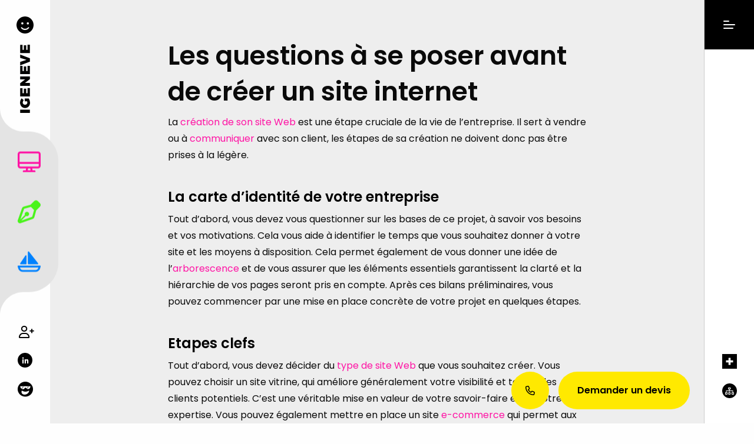

--- FILE ---
content_type: text/html; charset=UTF-8
request_url: https://igeneve.com/le-journal-du-geek/les-questions-a-se-poser-avant-de-creer-un-site-internet/
body_size: 39846
content:
<!DOCTYPE html>
<html class="no-js" lang="fr-FR">

<head>
    <meta name="title" property="og:title" content="Quelles questions se poser avant de créer un site internet ?  - Igeneve">
    <title>Quelles questions se poser avant de créer un site internet ?  - Igeneve</title><link rel="preload" as="font" href="https://igeneve.com/wp-content/themes/eqs_starter/modules-eqs/shiftnav/icons/icomoon.ttf?9xqrla" crossorigin><link rel="preload" as="font" href="https://igeneve.com/wp-content/themes/eqs_starter/css/fonts/fontawesome-pro/webfonts/fa-regular-400.woff2" crossorigin><link rel="preload" as="font" href="https://igeneve.com/wp-content/themes/eqs_starter/css/icomoon/fonts/icomoon.ttf?pnbvyk" crossorigin><link rel="preload" as="font" href="https://fonts.gstatic.com/s/poppins/v22/pxiEyp8kv8JHgFVrJJfecg.woff2" crossorigin><link rel="preload" as="font" href="https://fonts.gstatic.com/s/poppins/v22/pxiByp8kv8JHgFVrLEj6Z1xlFQ.woff2" crossorigin><link rel="preload" as="font" href="https://fonts.gstatic.com/s/poppins/v22/pxiByp8kv8JHgFVrLCz7Z1xlFQ.woff2" crossorigin><style id="wpr-usedcss">img.emoji{display:inline!important;border:none!important;box-shadow:none!important;height:1em!important;width:1em!important;margin:0 .07em!important;vertical-align:-.1em!important;background:0 0!important;padding:0!important}:where(.wp-block-button__link){border-radius:9999px;box-shadow:none;padding:calc(.667em + 2px) calc(1.333em + 2px);text-decoration:none}:where(.wp-block-calendar table:not(.has-background) th){background:#ddd}:where(.wp-block-columns){margin-bottom:1.75em}:where(.wp-block-columns.has-background){padding:1.25em 2.375em}:where(.wp-block-post-comments input[type=submit]){border:none}:where(.wp-block-cover-image:not(.has-text-color)),:where(.wp-block-cover:not(.has-text-color)){color:#fff}:where(.wp-block-cover-image.is-light:not(.has-text-color)),:where(.wp-block-cover.is-light:not(.has-text-color)){color:#000}:where(.wp-block-file){margin-bottom:1.5em}:where(.wp-block-file__button){border-radius:2em;display:inline-block;padding:.5em 1em}:where(.wp-block-file__button):is(a):active,:where(.wp-block-file__button):is(a):focus,:where(.wp-block-file__button):is(a):hover,:where(.wp-block-file__button):is(a):visited{box-shadow:none;color:#fff;opacity:.85;text-decoration:none}:where(.wp-block-latest-comments:not([style*=line-height] .wp-block-latest-comments__comment)){line-height:1.1}:where(.wp-block-latest-comments:not([style*=line-height] .wp-block-latest-comments__comment-excerpt p)){line-height:1.8}ul{box-sizing:border-box}:where(.wp-block-navigation.has-background .wp-block-navigation-item a:not(.wp-element-button)),:where(.wp-block-navigation.has-background .wp-block-navigation-submenu a:not(.wp-element-button)){padding:.5em 1em}:where(.wp-block-navigation .wp-block-navigation__submenu-container .wp-block-navigation-item a:not(.wp-element-button)),:where(.wp-block-navigation .wp-block-navigation__submenu-container .wp-block-navigation-submenu a:not(.wp-element-button)),:where(.wp-block-navigation .wp-block-navigation__submenu-container .wp-block-navigation-submenu button.wp-block-navigation-item__content),:where(.wp-block-navigation .wp-block-navigation__submenu-container .wp-block-pages-list__item button.wp-block-navigation-item__content){padding:.5em 1em}:where(p.has-text-color:not(.has-link-color)) a{color:inherit}:where(.wp-block-post-excerpt){margin-bottom:var(--wp--style--block-gap);margin-top:var(--wp--style--block-gap)}:where(.wp-block-preformatted.has-background){padding:1.25em 2.375em}:where(.wp-block-pullquote){margin:0 0 1em}:where(.wp-block-search__button){border:1px solid #ccc;padding:6px 10px}:where(.wp-block-search__button-inside .wp-block-search__inside-wrapper){border:1px solid #949494;box-sizing:border-box;padding:4px}:where(.wp-block-search__button-inside .wp-block-search__inside-wrapper) .wp-block-search__input{border:none;border-radius:0;padding:0 4px}:where(.wp-block-search__button-inside .wp-block-search__inside-wrapper) .wp-block-search__input:focus{outline:0}:where(.wp-block-search__button-inside .wp-block-search__inside-wrapper) :where(.wp-block-search__button){padding:4px 8px}:where(.wp-block-term-description){margin-bottom:var(--wp--style--block-gap);margin-top:var(--wp--style--block-gap)}:where(pre.wp-block-verse){font-family:inherit}.entry-content{counter-reset:footnotes}:root{--wp--preset--font-size--normal:16px;--wp--preset--font-size--huge:42px}html :where(.has-border-color){border-style:solid}html :where([style*=border-top-color]){border-top-style:solid}html :where([style*=border-right-color]){border-right-style:solid}html :where([style*=border-bottom-color]){border-bottom-style:solid}html :where([style*=border-left-color]){border-left-style:solid}html :where([style*=border-width]){border-style:solid}html :where([style*=border-top-width]){border-top-style:solid}html :where([style*=border-right-width]){border-right-style:solid}html :where([style*=border-bottom-width]){border-bottom-style:solid}html :where([style*=border-left-width]){border-left-style:solid}html :where(img[class*=wp-image-]){height:auto;max-width:100%}:where(figure){margin:0 0 1em}html :where(.is-position-sticky){--wp-admin--admin-bar--position-offset:var(--wp-admin--admin-bar--height,0px)}@media screen and (max-width:600px){html :where(.is-position-sticky){--wp-admin--admin-bar--position-offset:0px}}body{--wp--preset--color--black:#000000;--wp--preset--color--cyan-bluish-gray:#abb8c3;--wp--preset--color--white:#ffffff;--wp--preset--color--pale-pink:#f78da7;--wp--preset--color--vivid-red:#cf2e2e;--wp--preset--color--luminous-vivid-orange:#ff6900;--wp--preset--color--luminous-vivid-amber:#fcb900;--wp--preset--color--light-green-cyan:#7bdcb5;--wp--preset--color--vivid-green-cyan:#00d084;--wp--preset--color--pale-cyan-blue:#8ed1fc;--wp--preset--color--vivid-cyan-blue:#0693e3;--wp--preset--color--vivid-purple:#9b51e0;--wp--preset--gradient--vivid-cyan-blue-to-vivid-purple:linear-gradient(135deg,rgba(6, 147, 227, 1) 0%,rgb(155, 81, 224) 100%);--wp--preset--gradient--light-green-cyan-to-vivid-green-cyan:linear-gradient(135deg,rgb(122, 220, 180) 0%,rgb(0, 208, 130) 100%);--wp--preset--gradient--luminous-vivid-amber-to-luminous-vivid-orange:linear-gradient(135deg,rgba(252, 185, 0, 1) 0%,rgba(255, 105, 0, 1) 100%);--wp--preset--gradient--luminous-vivid-orange-to-vivid-red:linear-gradient(135deg,rgba(255, 105, 0, 1) 0%,rgb(207, 46, 46) 100%);--wp--preset--gradient--very-light-gray-to-cyan-bluish-gray:linear-gradient(135deg,rgb(238, 238, 238) 0%,rgb(169, 184, 195) 100%);--wp--preset--gradient--cool-to-warm-spectrum:linear-gradient(135deg,rgb(74, 234, 220) 0%,rgb(151, 120, 209) 20%,rgb(207, 42, 186) 40%,rgb(238, 44, 130) 60%,rgb(251, 105, 98) 80%,rgb(254, 248, 76) 100%);--wp--preset--gradient--blush-light-purple:linear-gradient(135deg,rgb(255, 206, 236) 0%,rgb(152, 150, 240) 100%);--wp--preset--gradient--blush-bordeaux:linear-gradient(135deg,rgb(254, 205, 165) 0%,rgb(254, 45, 45) 50%,rgb(107, 0, 62) 100%);--wp--preset--gradient--luminous-dusk:linear-gradient(135deg,rgb(255, 203, 112) 0%,rgb(199, 81, 192) 50%,rgb(65, 88, 208) 100%);--wp--preset--gradient--pale-ocean:linear-gradient(135deg,rgb(255, 245, 203) 0%,rgb(182, 227, 212) 50%,rgb(51, 167, 181) 100%);--wp--preset--gradient--electric-grass:linear-gradient(135deg,rgb(202, 248, 128) 0%,rgb(113, 206, 126) 100%);--wp--preset--gradient--midnight:linear-gradient(135deg,rgb(2, 3, 129) 0%,rgb(40, 116, 252) 100%);--wp--preset--font-size--small:13px;--wp--preset--font-size--medium:20px;--wp--preset--font-size--large:36px;--wp--preset--font-size--x-large:42px;--wp--preset--spacing--20:0.44rem;--wp--preset--spacing--30:0.67rem;--wp--preset--spacing--40:1rem;--wp--preset--spacing--50:1.5rem;--wp--preset--spacing--60:2.25rem;--wp--preset--spacing--70:3.38rem;--wp--preset--spacing--80:5.06rem;--wp--preset--shadow--natural:6px 6px 9px rgba(0, 0, 0, .2);--wp--preset--shadow--deep:12px 12px 50px rgba(0, 0, 0, .4);--wp--preset--shadow--sharp:6px 6px 0px rgba(0, 0, 0, .2);--wp--preset--shadow--outlined:6px 6px 0px -3px rgba(255, 255, 255, 1),6px 6px rgba(0, 0, 0, 1);--wp--preset--shadow--crisp:6px 6px 0px rgba(0, 0, 0, 1)}:where(.is-layout-flex){gap:.5em}:where(.is-layout-grid){gap:.5em}:where(.wp-block-post-template.is-layout-flex){gap:1.25em}:where(.wp-block-post-template.is-layout-grid){gap:1.25em}:where(.wp-block-columns.is-layout-flex){gap:2em}:where(.wp-block-columns.is-layout-grid){gap:2em}span.wpml-rtl{unicode-bidi:bidi-override!important;direction:rtl!important;display:inline!important}.wpcf7-form label{display:block}.ui-helper-hidden-accessible{border:0;clip:rect(0 0 0 0);height:1px;margin:-1px;overflow:hidden;padding:0;position:absolute;width:1px}.ui-helper-reset{margin:0;padding:0;border:0;outline:0;line-height:1.3;text-decoration:none;font-size:100%;list-style:none}.ui-helper-clearfix:after,.ui-helper-clearfix:before{content:"";display:table;border-collapse:collapse}.ui-helper-clearfix:after{clear:both}.ui-front{z-index:100}.ui-state-disabled{cursor:default!important;pointer-events:none}.ui-icon{display:inline-block;vertical-align:middle;margin-top:-.25em;position:relative;text-indent:-99999px;overflow:hidden;background-repeat:no-repeat}.ui-widget-icon-block{left:50%;margin-left:-8px;display:block}.ui-widget-overlay{position:fixed;top:0;left:0;width:100%;height:100%}.ui-accordion .ui-accordion-header{display:block;cursor:pointer;position:relative;margin:2px 0 0;padding:.5em .5em .5em .7em;font-size:100%}.ui-accordion .ui-accordion-content{padding:1em 2.2em;border-top:0;overflow:auto}.ui-autocomplete{position:absolute;top:0;left:0;cursor:default}.ui-menu{list-style:none;padding:0;margin:0;display:block;outline:0}.ui-menu .ui-menu{position:absolute}.ui-menu .ui-menu-item{margin:0;cursor:pointer;list-style-image:url("[data-uri]")}.ui-menu .ui-menu-item-wrapper{position:relative;padding:3px 1em 3px .4em}.ui-menu .ui-menu-divider{margin:5px 0;height:0;font-size:0;line-height:0;border-width:1px 0 0}.ui-menu .ui-state-active,.ui-menu .ui-state-focus{margin:-1px}.ui-menu-icons{position:relative}.ui-menu-icons .ui-menu-item-wrapper{padding-left:2em}.ui-menu .ui-icon{position:absolute;top:0;bottom:0;left:.2em;margin:auto 0}.ui-menu .ui-menu-icon{left:auto;right:0}.ui-button{padding:.4em 1em;display:inline-block;position:relative;line-height:normal;margin-right:.1em;cursor:pointer;vertical-align:middle;text-align:center;-webkit-user-select:none;-moz-user-select:none;-ms-user-select:none;user-select:none;overflow:visible}.ui-button,.ui-button:active,.ui-button:hover,.ui-button:link,.ui-button:visited{text-decoration:none}.ui-button-icon-only{width:2em;box-sizing:border-box;text-indent:-9999px;white-space:nowrap}input.ui-button.ui-button-icon-only{text-indent:0}.ui-button-icon-only .ui-icon{position:absolute;top:50%;left:50%;margin-top:-8px;margin-left:-8px}button.ui-button::-moz-focus-inner,input.ui-button::-moz-focus-inner{border:0;padding:0}.ui-controlgroup{vertical-align:middle;display:inline-block}.ui-controlgroup>.ui-controlgroup-item{float:left;margin-left:0;margin-right:0}.ui-controlgroup>.ui-controlgroup-item.ui-visual-focus,.ui-controlgroup>.ui-controlgroup-item:focus{z-index:9999}.ui-controlgroup .ui-controlgroup-label{padding:.4em 1em}.ui-controlgroup .ui-controlgroup-label span{font-size:80%}.ui-checkboxradio-label .ui-icon-background{box-shadow:inset 1px 1px 1px #ccc;border-radius:.12em;border:none}.ui-checkboxradio-radio-label .ui-icon-background{width:16px;height:16px;border-radius:1em;overflow:visible;border:none}.ui-checkboxradio-radio-label.ui-checkboxradio-checked .ui-icon,.ui-checkboxradio-radio-label.ui-checkboxradio-checked:hover .ui-icon{background-image:none;width:8px;height:8px;border-width:4px;border-style:solid}.ui-datepicker{width:17em;padding:.2em .2em 0;display:none}.ui-datepicker .ui-datepicker-next,.ui-datepicker .ui-datepicker-prev{position:absolute;top:2px;width:1.8em;height:1.8em}.ui-datepicker .ui-datepicker-next-hover,.ui-datepicker .ui-datepicker-prev-hover{top:1px}.ui-datepicker .ui-datepicker-prev{left:2px}.ui-datepicker .ui-datepicker-next{right:2px}.ui-datepicker .ui-datepicker-prev-hover{left:1px}.ui-datepicker .ui-datepicker-next-hover{right:1px}.ui-datepicker .ui-datepicker-next span,.ui-datepicker .ui-datepicker-prev span{display:block;position:absolute;left:50%;margin-left:-8px;top:50%;margin-top:-8px}.ui-datepicker .ui-datepicker-title{margin:0 2.3em;line-height:1.8em;text-align:center}.ui-datepicker .ui-datepicker-title select{font-size:1em;margin:1px 0}.ui-datepicker select.ui-datepicker-month,.ui-datepicker select.ui-datepicker-year{width:45%}.ui-datepicker table{width:100%;font-size:.9em;border-collapse:collapse;margin:0 0 .4em}.ui-datepicker th{padding:.7em .3em;text-align:center;font-weight:700;border:0}.ui-datepicker td{border:0;padding:1px}.ui-datepicker td a,.ui-datepicker td span{display:block;padding:.2em;text-align:right;text-decoration:none}.ui-datepicker .ui-datepicker-buttonpane{background-image:none;margin:.7em 0 0;padding:0 .2em;border-left:0;border-right:0;border-bottom:0}.ui-datepicker .ui-datepicker-buttonpane button{float:right;margin:.5em .2em .4em;cursor:pointer;padding:.2em .6em .3em;width:auto;overflow:visible}.ui-datepicker .ui-datepicker-buttonpane button.ui-datepicker-current{float:left}.ui-datepicker.ui-datepicker-multi{width:auto}.ui-datepicker-multi .ui-datepicker-buttonpane{clear:left}.ui-datepicker-row-break{clear:both;width:100%;font-size:0}.ui-datepicker-rtl{direction:rtl}.ui-datepicker-rtl .ui-datepicker-prev{right:2px;left:auto}.ui-datepicker-rtl .ui-datepicker-next{left:2px;right:auto}.ui-datepicker-rtl .ui-datepicker-prev:hover{right:1px;left:auto}.ui-datepicker-rtl .ui-datepicker-next:hover{left:1px;right:auto}.ui-datepicker-rtl .ui-datepicker-buttonpane{clear:right}.ui-datepicker-rtl .ui-datepicker-buttonpane button{float:left}.ui-datepicker-rtl .ui-datepicker-buttonpane button.ui-datepicker-current{float:right}.ui-datepicker .ui-icon{display:block;text-indent:-99999px;overflow:hidden;background-repeat:no-repeat;left:.5em;top:.3em}.ui-dialog{position:absolute;top:0;left:0;padding:.2em;outline:0}.ui-dialog .ui-dialog-titlebar{padding:.4em 1em;position:relative}.ui-dialog .ui-dialog-title{float:left;margin:.1em 0;white-space:nowrap;width:90%;overflow:hidden;text-overflow:ellipsis}.ui-dialog .ui-dialog-titlebar-close{position:absolute;right:.3em;top:50%;width:20px;margin:-10px 0 0;padding:1px;height:20px}.ui-dialog .ui-dialog-content{position:relative;border:0;padding:.5em 1em;background:0 0;overflow:auto}.ui-dialog .ui-dialog-buttonpane{text-align:left;border-width:1px 0 0;background-image:none;margin-top:.5em;padding:.3em 1em .5em .4em}.ui-dialog .ui-dialog-buttonpane .ui-dialog-buttonset{float:right}.ui-dialog .ui-dialog-buttonpane button{margin:.5em .4em .5em 0;cursor:pointer}.ui-dialog .ui-resizable-n{height:2px;top:0}.ui-dialog .ui-resizable-e{width:2px;right:0}.ui-dialog .ui-resizable-s{height:2px;bottom:0}.ui-dialog .ui-resizable-w{width:2px;left:0}.ui-dialog .ui-resizable-ne,.ui-dialog .ui-resizable-nw,.ui-dialog .ui-resizable-se,.ui-dialog .ui-resizable-sw{width:7px;height:7px}.ui-dialog .ui-resizable-se{right:0;bottom:0}.ui-dialog .ui-resizable-sw{left:0;bottom:0}.ui-dialog .ui-resizable-ne{right:0;top:0}.ui-dialog .ui-resizable-nw{left:0;top:0}.ui-draggable .ui-dialog-titlebar{cursor:move}.ui-draggable-handle{-ms-touch-action:none;touch-action:none}.ui-resizable{position:relative}.ui-resizable-handle{position:absolute;font-size:.1px;display:block;-ms-touch-action:none;touch-action:none}.ui-resizable-autohide .ui-resizable-handle{display:none}.ui-resizable-n{cursor:n-resize;height:7px;width:100%;top:-5px;left:0}.ui-resizable-s{cursor:s-resize;height:7px;width:100%;bottom:-5px;left:0}.ui-resizable-e{cursor:e-resize;width:7px;right:-5px;top:0;height:100%}.ui-resizable-w{cursor:w-resize;width:7px;left:-5px;top:0;height:100%}.ui-resizable-se{cursor:se-resize;width:12px;height:12px;right:1px;bottom:1px}.ui-resizable-sw{cursor:sw-resize;width:9px;height:9px;left:-5px;bottom:-5px}.ui-resizable-nw{cursor:nw-resize;width:9px;height:9px;left:-5px;top:-5px}.ui-resizable-ne{cursor:ne-resize;width:9px;height:9px;right:-5px;top:-5px}.ui-progressbar{height:2em;text-align:left;overflow:hidden}.ui-progressbar .ui-progressbar-value{margin:-1px;height:100%}.ui-progressbar .ui-progressbar-overlay{background:url("[data-uri]");height:100%;opacity:.25}.ui-progressbar-indeterminate .ui-progressbar-value{background-image:none}.ui-selectable{-ms-touch-action:none;touch-action:none}.ui-selectable-helper{position:absolute;z-index:100;border:1px dotted #000}.ui-selectmenu-menu{padding:0;margin:0;position:absolute;top:0;left:0;display:none}.ui-selectmenu-menu .ui-menu{overflow:auto;overflow-x:hidden;padding-bottom:1px}.ui-selectmenu-menu .ui-menu .ui-selectmenu-optgroup{font-size:1em;font-weight:700;line-height:1.5;padding:2px .4em;margin:.5em 0 0;height:auto;border:0}.ui-selectmenu-open{display:block}.ui-selectmenu-text{display:block;margin-right:20px;overflow:hidden;text-overflow:ellipsis}.ui-selectmenu-button.ui-button{text-align:left;white-space:nowrap;width:14em}.ui-selectmenu-icon.ui-icon{float:right;margin-top:0}.ui-slider{position:relative;text-align:left}.ui-slider .ui-slider-handle{position:absolute;z-index:2;width:1.2em;height:1.2em;cursor:default;-ms-touch-action:none;touch-action:none}.ui-slider .ui-slider-range{position:absolute;z-index:1;font-size:.7em;display:block;border:0;background-position:0 0}.ui-slider.ui-state-disabled .ui-slider-handle,.ui-slider.ui-state-disabled .ui-slider-range{filter:inherit}.ui-slider-horizontal{height:.8em}.ui-slider-horizontal .ui-slider-handle{top:-.3em;margin-left:-.6em}.ui-slider-horizontal .ui-slider-range{top:0;height:100%}.ui-slider-horizontal .ui-slider-range-min{left:0}.ui-slider-horizontal .ui-slider-range-max{right:0}.ui-slider-vertical{width:.8em;height:100px}.ui-slider-vertical .ui-slider-handle{left:-.3em;margin-left:0;margin-bottom:-.6em}.ui-slider-vertical .ui-slider-range{left:0;width:100%}.ui-slider-vertical .ui-slider-range-min{bottom:0}.ui-slider-vertical .ui-slider-range-max{top:0}.ui-sortable-handle{-ms-touch-action:none;touch-action:none}.ui-spinner{position:relative;display:inline-block;overflow:hidden;padding:0;vertical-align:middle}.ui-spinner-input{border:none;background:0 0;color:inherit;padding:.222em 0;margin:.2em 0;vertical-align:middle;margin-left:.4em;margin-right:2em}.ui-spinner-button{width:1.6em;height:50%;font-size:.5em;padding:0;margin:0;text-align:center;position:absolute;cursor:default;display:block;overflow:hidden;right:0}.ui-spinner a.ui-spinner-button{border-top-style:none;border-bottom-style:none;border-right-style:none}.ui-spinner-up{top:0}.ui-spinner-down{bottom:0}.ui-tabs{position:relative;padding:.2em}.ui-tabs .ui-tabs-nav{margin:0;padding:.2em .2em 0}.ui-tabs .ui-tabs-nav li{list-style:none;float:left;position:relative;top:0;margin:1px .2em 0 0;border-bottom-width:0;padding:0;white-space:nowrap}.ui-tabs .ui-tabs-nav .ui-tabs-anchor{float:left;padding:.5em 1em;text-decoration:none}.ui-tabs .ui-tabs-nav li.ui-tabs-active{margin-bottom:-1px;padding-bottom:1px}.ui-tabs .ui-tabs-nav li.ui-state-disabled .ui-tabs-anchor,.ui-tabs .ui-tabs-nav li.ui-tabs-active .ui-tabs-anchor,.ui-tabs .ui-tabs-nav li.ui-tabs-loading .ui-tabs-anchor{cursor:text}.ui-tabs-collapsible .ui-tabs-nav li.ui-tabs-active .ui-tabs-anchor{cursor:pointer}.ui-tabs .ui-tabs-panel{display:block;border-width:0;padding:1em 1.4em;background:0 0}.ui-tooltip{padding:8px;position:absolute;z-index:9999;max-width:300px}body .ui-tooltip{border-width:2px}.ui-widget{font-family:Arial,Helvetica,sans-serif;font-size:1em}.ui-widget .ui-widget{font-size:1em}.ui-widget button,.ui-widget input,.ui-widget select,.ui-widget textarea{font-family:Arial,Helvetica,sans-serif;font-size:1em}.ui-widget.ui-widget-content{border:1px solid #c5c5c5}.ui-widget-content{border:1px solid #ddd;background:#fff;color:#333}.ui-widget-content a{color:#333}.ui-widget-header{border:1px solid #ddd;background:#e9e9e9;color:#333;font-weight:700}.ui-widget-header a{color:#333}.ui-button,.ui-state-default,.ui-widget-content .ui-state-default,.ui-widget-header .ui-state-default,html .ui-button.ui-state-disabled:active,html .ui-button.ui-state-disabled:hover{border:1px solid #c5c5c5;background:#f6f6f6;font-weight:400;color:#454545}.ui-button,.ui-state-default a,.ui-state-default a:link,.ui-state-default a:visited,a.ui-button,a:link.ui-button,a:visited.ui-button{color:#454545;text-decoration:none}.ui-button:focus,.ui-button:hover,.ui-state-focus,.ui-state-hover,.ui-widget-content .ui-state-focus,.ui-widget-content .ui-state-hover,.ui-widget-header .ui-state-focus,.ui-widget-header .ui-state-hover{border:1px solid #ccc;background:#ededed;font-weight:400;color:#2b2b2b}.ui-state-focus a,.ui-state-focus a:hover,.ui-state-focus a:link,.ui-state-focus a:visited,.ui-state-hover a,.ui-state-hover a:hover,.ui-state-hover a:link,.ui-state-hover a:visited,a.ui-button:focus,a.ui-button:hover{color:#2b2b2b;text-decoration:none}.ui-visual-focus{box-shadow:0 0 3px 1px #5e9ed6}.ui-button.ui-state-active:hover,.ui-button:active,.ui-state-active,.ui-widget-content .ui-state-active,.ui-widget-header .ui-state-active,a.ui-button:active{border:1px solid #003eff;background:#007fff;font-weight:400;color:#fff}.ui-icon-background,.ui-state-active .ui-icon-background{border:#003eff;background-color:#fff}.ui-state-active a,.ui-state-active a:link,.ui-state-active a:visited{color:#fff;text-decoration:none}.ui-state-highlight,.ui-widget-content .ui-state-highlight,.ui-widget-header .ui-state-highlight{border:1px solid #dad55e;background:#fffa90;color:#777620}.ui-state-checked{border:1px solid #dad55e;background:#fffa90}.ui-state-highlight a,.ui-widget-content .ui-state-highlight a,.ui-widget-header .ui-state-highlight a{color:#777620}.ui-priority-primary,.ui-widget-content .ui-priority-primary,.ui-widget-header .ui-priority-primary{font-weight:700}.ui-priority-secondary,.ui-widget-content .ui-priority-secondary,.ui-widget-header .ui-priority-secondary{opacity:.7;filter:Alpha(Opacity=70);font-weight:400}.ui-state-disabled,.ui-widget-content .ui-state-disabled,.ui-widget-header .ui-state-disabled{opacity:.35;filter:Alpha(Opacity=35);background-image:none}.ui-state-disabled .ui-icon{filter:Alpha(Opacity=35)}.ui-icon{width:16px;height:16px}.ui-icon,.ui-widget-content .ui-icon{background-image:var(--wpr-bg-a8099b07-87db-4b34-9710-e19835332169)}.ui-widget-header .ui-icon{background-image:var(--wpr-bg-b33321e6-31d2-459d-a212-9c7148df6729)}.ui-button:focus .ui-icon,.ui-button:hover .ui-icon,.ui-state-focus .ui-icon,.ui-state-hover .ui-icon{background-image:var(--wpr-bg-afb43c6d-de8c-4dc5-973f-56542830f7d3)}.ui-button:active .ui-icon,.ui-state-active .ui-icon{background-image:var(--wpr-bg-13714847-3c0a-4536-9fc4-1f09879f932e)}.ui-button .ui-state-highlight.ui-icon,.ui-state-highlight .ui-icon{background-image:var(--wpr-bg-f83f1261-7f17-4304-b644-ecc9cba77f39)}.ui-button .ui-icon{background-image:var(--wpr-bg-055ad5c2-b0b1-4fa6-904c-d308d0ff6ea7)}.ui-icon-blank{background-position:16px 16px}.ui-icon-caret-1-e{background-position:-32px 0}.ui-icon-triangle-1-n{background-position:0 -16px}.ui-icon-triangle-1-e{background-position:-32px -16px}.ui-icon-triangle-1-s{background-position:-65px -16px}.ui-icon-closethick{background-position:-96px -128px}.ui-icon-check{background-position:-64px -144px}.ui-icon-gripsmall-diagonal-se{background-position:-64px -224px}.ui-corner-all,.ui-corner-left,.ui-corner-top{border-top-left-radius:3px}.ui-corner-all,.ui-corner-right,.ui-corner-top,.ui-corner-tr{border-top-right-radius:3px}.ui-corner-all,.ui-corner-bottom,.ui-corner-left{border-bottom-left-radius:3px}.ui-corner-all,.ui-corner-bottom,.ui-corner-br,.ui-corner-right{border-bottom-right-radius:3px}.ui-widget-overlay{background:#aaa;opacity:.3;filter:Alpha(Opacity=30)}.ui-widget-shadow{-webkit-box-shadow:0 0 5px #666;box-shadow:0 0 5px #666}span.uacf7-value{float:right}input[type=range]{padding:unset!important}.ui-slider-horizontal .ui-slider-handle{top:-.2em;margin-left:-.6em}span.uacf7-amount{float:right;margin-top:14px}.ui-state-focus,.ui-widget-content .ui-state-focus{color:unset!important;border:none!important;outline:unset}.far{-moz-osx-font-smoothing:grayscale;-webkit-font-smoothing:antialiased;display:inline-block;font-style:normal;font-variant:normal;text-rendering:auto;line-height:1}.far{font-weight:400}.far{font-family:"Font Awesome 5 Free"}.fa-regular,.far{font-family:"Font Awesome 6 Free"}:root{--fa-style-family-brands:"Font Awesome 6 Brands";--fa-font-brands:normal 400 1em/1 "Font Awesome 6 Brands"}:root{--fa-font-regular:normal 400 1em/1 "Font Awesome 6 Free"}.fa-regular,.far{font-weight:400}:root{--fa-style-family-classic:"Font Awesome 6 Free";--fa-font-solid:normal 900 1em/1 "Font Awesome 6 Free"}[class*=" ri-"]{font-family:remixicon!important;font-style:normal;-webkit-font-smoothing:antialiased;-moz-osx-font-smoothing:grayscale}.wpcf7-form label.error{color:#900;font-size:11px;float:none;padding-left:5px}strong.invalid{color:red}strong.valid{color:green}html{font-family:sans-serif;line-height:1.15;-ms-text-size-adjust:100%;-webkit-text-size-adjust:100%}body{margin:0}article,aside,footer,header,nav,section{display:block}h1{font-size:2em;margin:.67em 0}hr{box-sizing:content-box;height:0;overflow:visible}main{display:block}a{background-color:transparent;-webkit-text-decoration-skip:objects}a:active,a:hover{outline-width:0}strong{font-weight:inherit}strong{font-weight:bolder}code{font-family:monospace,monospace;font-size:1em}small{font-size:80%}video{display:inline-block}img{border-style:none}svg:not(:root){overflow:hidden}button,input,optgroup,select,textarea{font-family:sans-serif;font-size:100%;line-height:1.15;margin:0}button{overflow:visible}button,select{text-transform:none}[type=reset],[type=submit],button,html [type=button]{-webkit-appearance:button}[type=button]::-moz-focus-inner,[type=reset]::-moz-focus-inner,[type=submit]::-moz-focus-inner,button::-moz-focus-inner{border-style:none;padding:0}[type=button]:-moz-focusring,[type=reset]:-moz-focusring,[type=submit]:-moz-focusring,button:-moz-focusring{outline:ButtonText dotted 1px}input{overflow:visible}[type=checkbox],[type=radio]{box-sizing:border-box;padding:0}[type=number]::-webkit-inner-spin-button,[type=number]::-webkit-outer-spin-button{height:auto}[type=search]{-webkit-appearance:textfield;outline-offset:-2px}[type=search]::-webkit-search-cancel-button,[type=search]::-webkit-search-decoration{-webkit-appearance:none}::-webkit-file-upload-button{-webkit-appearance:button;font:inherit}fieldset{border:1px solid silver;margin:0 2px;padding:.35em .625em .75em}legend{box-sizing:border-box;display:table;max-width:100%;padding:0;color:inherit;white-space:normal}progress{display:inline-block;vertical-align:baseline}textarea{overflow:auto}details{display:block}summary{display:list-item}menu{display:block}canvas{display:inline-block}template{display:none}[hidden]{display:none}.foundation-mq{font-family:"small=0em&medium=40em&large=64em&xlarge=75em&xxlarge=90em"}html{box-sizing:border-box;font-size:100%}*,::after,::before{box-sizing:inherit}body{margin:0;padding:0;background:#fefefe;font-family:"Helvetica Neue",Helvetica,Roboto,Arial,sans-serif;font-weight:400;line-height:1.5;color:#0a0a0a;-webkit-font-smoothing:antialiased;-moz-osx-font-smoothing:grayscale}img{display:inline-block;vertical-align:middle;max-width:100%;height:auto;-ms-interpolation-mode:bicubic}textarea{height:auto;min-height:50px;border-radius:3px}select{box-sizing:border-box;width:100%;border-radius:3px}button{padding:0;-webkit-appearance:none;-moz-appearance:none;appearance:none;border:0;border-radius:3px;background:0 0;line-height:1;cursor:auto}[data-whatinput=mouse] button{outline:0}button,input,optgroup,select,textarea{font-family:inherit}.is-visible{display:block!important}dd,div,dl,dt,form,h1,h2,h3,li,p,td,th,ul{margin:0;padding:0}p{margin-bottom:1rem;font-size:inherit;line-height:1.6;text-rendering:optimizeLegibility}em,i{font-style:italic;line-height:inherit}strong{font-weight:700;line-height:inherit}small{font-size:80%;line-height:inherit}h1,h2,h3{font-family:"Helvetica Neue",Helvetica,Roboto,Arial,sans-serif;font-style:normal;font-weight:400;color:inherit;text-rendering:optimizeLegibility}h1 small,h2 small,h3 small{line-height:0;color:#cacaca}h1{font-size:1.5rem;line-height:1.4;margin-top:0;margin-bottom:.5rem}h2{font-size:1.25rem;line-height:1.4;margin-top:0;margin-bottom:.5rem}h3{font-size:1.1875rem;line-height:1.4;margin-top:0;margin-bottom:.5rem}@media print,screen and (min-width:40em){.reveal,.reveal.small{right:auto;left:auto;margin:0 auto}h1{font-size:3rem}h2{font-size:2.5rem}h3{font-size:1.9375rem}.reveal{min-height:0}}a{line-height:inherit;color:#2ba6cb;text-decoration:none;cursor:pointer}a:focus,a:hover{color:#258faf}a img{border:0}hr{clear:both;max-width:62.5rem;height:0;margin:1.25rem auto;border-top:0;border-right:0;border-bottom:1px solid #cacaca;border-left:0}dl,ul{margin-bottom:1rem;list-style-position:outside;line-height:1.6}li{font-size:inherit}ul{margin-left:1.25rem;list-style-type:disc}ul ul{margin-left:1.25rem;margin-bottom:0}dl{margin-bottom:1rem}dl dt{margin-bottom:.3rem;font-weight:700}code{padding:.125rem .3125rem .0625rem;border:1px solid #cacaca;background-color:#e6e6e6;font-family:Consolas,"Liberation Mono",Courier,monospace;font-weight:400;color:#0a0a0a}@media print{*{background:0 0!important;box-shadow:none!important;color:#000!important;text-shadow:none!important}a,a:visited{text-decoration:underline}a[href]:after{content:" (" attr(href) ")"}.ir a:after,a[href^='#']:after,a[href^='javascript:']:after{content:''}thead{display:table-header-group}img,tr{page-break-inside:avoid}img{max-width:100%!important}@page{margin:.5cm}h2,h3,p{orphans:3;widows:3}h2,h3{page-break-after:avoid}}.hide{display:none!important}.invisible{visibility:hidden}@media screen and (max-width:39.9375em){.hide-for-small-only{display:none!important}}@media screen and (min-width:40em) and (max-width:63.9375em){.hide-for-medium-only{display:none!important}}.button{display:inline-block;vertical-align:middle;margin:0 0 1rem;font-family:inherit;padding:.85em 1em;-webkit-appearance:none;border:1px solid transparent;border-radius:3px;transition:background-color .25s ease-out,color .25s ease-out;font-size:.9rem;line-height:1;text-align:center;cursor:pointer;background-color:#2ba6cb;color:#fefefe}[data-whatinput=mouse] .button{outline:0}.button:focus,.button:hover{background-color:#258dad;color:#fefefe}.button.small{font-size:.75rem}.button.success{background-color:#5da423;color:#0a0a0a}.button.success:focus,.button.success:hover{background-color:#4a831c;color:#0a0a0a}.button.warning{background-color:#ffae00;color:#0a0a0a}.button.warning:focus,.button.warning:hover{background-color:#cc8b00;color:#0a0a0a}.button.header{background-color:#222;color:#fefefe}.button.header:focus,.button.header:hover{background-color:#1b1b1b;color:#fefefe}.button.disabled,.button[disabled]{opacity:.25;cursor:not-allowed}.button.disabled,.button.disabled:focus,.button.disabled:hover,.button[disabled],.button[disabled]:focus,.button[disabled]:hover{background-color:#2ba6cb;color:#fefefe}.button.disabled.success,.button[disabled].success{opacity:.25;cursor:not-allowed}.button.disabled.success,.button.disabled.success:focus,.button.disabled.success:hover,.button[disabled].success,.button[disabled].success:focus,.button[disabled].success:hover{background-color:#5da423;color:#0a0a0a}.button.disabled.warning,.button[disabled].warning{opacity:.25;cursor:not-allowed}.button.disabled.warning,.button.disabled.warning:focus,.button.disabled.warning:hover,.button[disabled].warning,.button[disabled].warning:focus,.button[disabled].warning:hover{background-color:#ffae00;color:#0a0a0a}.button.disabled.header,.button[disabled].header{opacity:.25;cursor:not-allowed}.button.disabled.header,.button.disabled.header:focus,.button.disabled.header:hover,.button[disabled].header,.button[disabled].header:focus,.button[disabled].header:hover{background-color:#222;color:#fefefe}.button.dropdown::after{display:block;width:0;height:0;border:.4em inset;content:'';border-bottom-width:0;border-top-style:solid;border-color:#fefefe transparent transparent;position:relative;top:.4em;display:inline-block;float:right;margin-left:1em}a.button:focus,a.button:hover{text-decoration:none}.slider{position:relative;height:.5rem;margin-top:1.25rem;margin-bottom:2.25rem;background-color:#e6e6e6;cursor:pointer;-webkit-user-select:none;-moz-user-select:none;-ms-user-select:none;user-select:none;-ms-touch-action:none;touch-action:none}.slider.disabled,.slider[disabled]{opacity:.25;cursor:not-allowed}.slider.vertical{display:inline-block;width:.5rem;height:12.5rem;margin:0 1.25rem;-ms-transform:scale(1,-1);transform:scale(1,-1)}.switch{height:2rem;position:relative;margin-bottom:1rem;outline:0;font-size:.875rem;font-weight:700;color:#fefefe;-webkit-user-select:none;-moz-user-select:none;-ms-user-select:none;user-select:none}.switch.small{height:1.75rem}.menu{padding:0;margin:0;list-style:none;position:relative;display:-ms-flexbox;display:flex;-ms-flex-wrap:wrap;flex-wrap:wrap}[data-whatinput=mouse] .menu li{outline:0}.menu .button,.menu a{line-height:1;text-decoration:none;display:block;padding:.7rem 1rem}.menu a,.menu button,.menu input,.menu select{margin-bottom:0}.menu input{display:inline-block}.menu,.menu.horizontal{-ms-flex-wrap:wrap;flex-wrap:wrap;-ms-flex-direction:row;flex-direction:row}.menu.vertical{-ms-flex-wrap:nowrap;flex-wrap:nowrap;-ms-flex-direction:column;flex-direction:column}.menu.nested{margin-right:0;margin-left:1rem}.menu.icons a{display:-ms-flexbox;display:flex}.menu .is-active>a{background:#2ba6cb;color:#fefefe}.menu .active>a{background:#2ba6cb;color:#fefefe}.menu.align-left{-ms-flex-pack:start;justify-content:flex-start}.menu.align-right li{display:-ms-flexbox;display:flex;-ms-flex-pack:end;justify-content:flex-end}.menu.align-right li .submenu li{-ms-flex-pack:start;justify-content:flex-start}.menu.align-right.vertical li{display:block;text-align:right}.menu.align-right.vertical li .submenu li{text-align:right}.menu.align-right .nested{margin-right:1rem;margin-left:0}.menu.align-center li{display:-ms-flexbox;display:flex;-ms-flex-pack:center;justify-content:center}.menu.align-center li .submenu li{-ms-flex-pack:start;justify-content:flex-start}.no-js [data-responsive-menu] ul{display:none}.is-drilldown{position:relative;overflow:hidden}.is-drilldown li{display:block}.is-drilldown.animate-height{transition:height .5s}.drilldown a{padding:.7rem 1rem;background:#fefefe}.drilldown .is-drilldown-submenu{position:absolute;top:0;left:100%;z-index:-1;width:100%;background:#fefefe;transition:transform .15s linear}.drilldown .is-drilldown-submenu.is-active{z-index:1;display:block;-ms-transform:translateX(-100%);transform:translateX(-100%)}.drilldown .is-drilldown-submenu.is-closing{-ms-transform:translateX(100%);transform:translateX(100%)}.drilldown .is-drilldown-submenu a{padding:.7rem 1rem}.drilldown .nested.is-drilldown-submenu{margin-right:0;margin-left:0}.drilldown .drilldown-submenu-cover-previous{min-height:100%}.drilldown .is-drilldown-submenu-parent>a{position:relative}.drilldown .is-drilldown-submenu-parent>a::after{position:absolute;top:50%;margin-top:-6px;right:1rem;display:block;width:0;height:0;border:6px inset;content:'';border-right-width:0;border-left-style:solid;border-color:transparent transparent transparent #2ba6cb}.drilldown.align-left .is-drilldown-submenu-parent>a::after{left:auto;right:1rem;display:block;width:0;height:0;border:6px inset;content:'';border-right-width:0;border-left-style:solid;border-color:transparent transparent transparent #2ba6cb}.drilldown.align-right .is-drilldown-submenu-parent>a::after{right:auto;left:1rem;display:block;width:0;height:0;border:6px inset;content:'';border-left-width:0;border-right-style:solid;border-color:transparent #2ba6cb transparent transparent}.drilldown .js-drilldown-back>a::before{display:block;width:0;height:0;border:6px inset;content:'';border-left-width:0;border-right-style:solid;border-color:transparent #2ba6cb transparent transparent;border-left-width:0;display:inline-block;vertical-align:middle;margin-right:.75rem;border-left-width:0}.accordion-menu li{width:100%}.accordion-menu a{padding:.7rem 1rem}.accordion-menu .is-accordion-submenu-parent:not(.has-submenu-toggle)>a{position:relative}.accordion-menu .is-accordion-submenu-parent:not(.has-submenu-toggle)>a::after{display:block;width:0;height:0;border:6px inset;content:'';border-bottom-width:0;border-top-style:solid;border-color:#2ba6cb transparent transparent;position:absolute;top:50%;margin-top:-3px;right:1rem}.accordion-menu.align-left .is-accordion-submenu-parent>a::after{left:auto;right:1rem}.accordion-menu.align-right .is-accordion-submenu-parent>a::after{right:auto;left:1rem}.accordion-menu .is-accordion-submenu-parent[aria-expanded=true]>a::after{-ms-transform:rotate(180deg);transform:rotate(180deg);-ms-transform-origin:50% 50%;transform-origin:50% 50%}.is-accordion-submenu-parent{position:relative}.has-submenu-toggle>a{margin-right:40px}.submenu-toggle{position:absolute;top:0;right:0;cursor:pointer;width:40px;height:40px}.submenu-toggle::after{display:block;width:0;height:0;border:6px inset;content:'';border-bottom-width:0;border-top-style:solid;border-color:#2ba6cb transparent transparent;top:0;bottom:0;margin:auto}.submenu-toggle[aria-expanded=true]::after{-ms-transform:scaleY(-1);transform:scaleY(-1);-ms-transform-origin:50% 50%;transform-origin:50% 50%}.submenu-toggle-text{position:absolute!important;width:1px;height:1px;padding:0;overflow:hidden;clip:rect(0,0,0,0);white-space:nowrap;-webkit-clip-path:inset(50%);clip-path:inset(50%);border:0}.dropdown.menu>li.opens-left>.is-dropdown-submenu{top:100%;right:0;left:auto}.dropdown.menu>li.opens-right>.is-dropdown-submenu{top:100%;right:auto;left:0}.dropdown.menu>li.is-dropdown-submenu-parent>a{position:relative;padding-right:1.5rem}.dropdown.menu>li.is-dropdown-submenu-parent>a::after{display:block;width:0;height:0;border:6px inset;content:'';border-bottom-width:0;border-top-style:solid;border-color:#2ba6cb transparent transparent;right:5px;left:auto;margin-top:-3px}.dropdown.menu a{padding:.7rem 1rem}[data-whatinput=mouse] .dropdown.menu a{outline:0}.dropdown.menu .is-active>a{background:0 0;color:#2ba6cb}.no-js .dropdown.menu ul{display:none}.dropdown.menu .nested.is-dropdown-submenu{margin-right:0;margin-left:0}.dropdown.menu.vertical>li .is-dropdown-submenu{top:0}.dropdown.menu.vertical>li.opens-left>.is-dropdown-submenu{right:100%;left:auto;top:0}.dropdown.menu.vertical>li.opens-right>.is-dropdown-submenu{right:auto;left:100%}.dropdown.menu.vertical>li>a::after{right:14px}.dropdown.menu.vertical>li.opens-left>a::after{right:auto;left:5px;display:block;width:0;height:0;border:6px inset;content:'';border-left-width:0;border-right-style:solid;border-color:transparent #2ba6cb transparent transparent}.dropdown.menu.vertical>li.opens-right>a::after{display:block;width:0;height:0;border:6px inset;content:'';border-right-width:0;border-left-style:solid;border-color:transparent transparent transparent #2ba6cb}.dropdown.menu.align-right .is-dropdown-submenu.first-sub{top:100%;right:0;left:auto}.is-dropdown-submenu-parent{position:relative}.is-dropdown-submenu-parent a::after{position:absolute;top:50%;right:5px;left:auto;margin-top:-6px}.is-dropdown-submenu-parent.opens-inner>.is-dropdown-submenu{top:100%;left:auto}.is-dropdown-submenu-parent.opens-left>.is-dropdown-submenu{right:100%;left:auto}.is-dropdown-submenu-parent.opens-right>.is-dropdown-submenu{right:auto;left:100%}.is-dropdown-submenu{position:absolute;top:0;left:100%;z-index:1;display:none;min-width:200px;border:1px solid #cacaca;background:#fefefe}.dropdown .is-dropdown-submenu a{padding:.7rem 1rem}.is-dropdown-submenu .is-dropdown-submenu-parent>a::after{right:14px}.is-dropdown-submenu .is-dropdown-submenu-parent.opens-left>a::after{right:auto;left:5px;display:block;width:0;height:0;border:6px inset;content:'';border-left-width:0;border-right-style:solid;border-color:transparent #2ba6cb transparent transparent}.is-dropdown-submenu .is-dropdown-submenu-parent.opens-right>a::after{display:block;width:0;height:0;border:6px inset;content:'';border-right-width:0;border-left-style:solid;border-color:transparent transparent transparent #2ba6cb}.is-dropdown-submenu .is-dropdown-submenu{margin-top:-1px}.is-dropdown-submenu>li{width:100%}.is-dropdown-submenu.js-dropdown-active{display:block}.top-bar-right{-ms-flex:0 0 auto;flex:0 0 auto}.accordion{margin-left:0;background:#fefefe;list-style-type:none}.accordion[disabled] .accordion-title{cursor:not-allowed}.accordion-item:first-child>:first-child{border-radius:3px 3px 0 0}.accordion-item:last-child>:last-child{border-radius:0 0 3px 3px}.accordion-title{position:relative;display:block;padding:1.25rem 1rem;border:1px solid #e6e6e6;border-bottom:0;font-size:.75rem;line-height:1;color:#2ba6cb}:last-child:not(.is-active)>.accordion-title{border-bottom:1px solid #e6e6e6;border-radius:0 0 3px 3px}.accordion-title:focus,.accordion-title:hover{background-color:#e6e6e6}.accordion-title::before{position:absolute;top:50%;right:1rem;margin-top:-.5rem;content:'+'}.is-active>.accordion-title::before{content:'\2013'}.accordion-content{display:none;padding:1rem;border:1px solid #e6e6e6;border-bottom:0;background-color:#fefefe;color:#0a0a0a}:last-child>.accordion-content:last-child{border-bottom:1px solid #e6e6e6}.is-off-canvas-open{overflow:hidden}.js-off-canvas-overlay{position:absolute;top:0;left:0;z-index:11;width:100%;height:100%;transition:opacity .5s ease,visibility .5s ease;background:rgba(254,254,254,.25);opacity:0;visibility:hidden;overflow:hidden}.js-off-canvas-overlay.is-visible{opacity:1;visibility:visible}.js-off-canvas-overlay.is-closable{cursor:pointer}.js-off-canvas-overlay.is-overlay-absolute{position:absolute}.js-off-canvas-overlay.is-overlay-fixed{position:fixed}.position-bottom{bottom:0;left:0;width:100%;overflow-x:auto;height:250px;-ms-transform:translateY(250px);transform:translateY(250px)}.position-bottom.is-transition-push{box-shadow:inset 0 13px 20px -13px rgba(10,10,10,.25)}.tabs{margin:0;border:1px solid #e6e6e6;background:#fefefe;list-style-type:none}.tabs::after,.tabs::before{display:table;content:' ';-ms-flex-preferred-size:0;flex-basis:0;-ms-flex-order:1;order:1}.tabs::after{clear:both}.tabs.vertical>li{display:block;float:none;width:auto}.tabs-title{float:left}.tabs-title>a{display:block;padding:1.25rem 1.5rem;font-size:.75rem;line-height:1;color:#2ba6cb}.tabs-title>a:hover{background:#fefefe;color:#258faf}.tabs-title>a:focus,.tabs-title>a[aria-selected=true]{background:#e6e6e6;color:#2ba6cb}.tabs-content{border:1px solid #e6e6e6;border-top:0;background:#fefefe;color:#0a0a0a;transition:all .5s ease}.tabs-content.vertical{border:1px solid #e6e6e6;border-left:0}.tabs-panel{display:none;padding:1rem}.tabs-panel.is-active{display:block}.card{display:-ms-flexbox;display:flex;-ms-flex-direction:column;flex-direction:column;-ms-flex-positive:1;flex-grow:1;margin-bottom:1rem;border:1px solid #e6e6e6;border-radius:3px;background:#fefefe;box-shadow:none;overflow:hidden;color:#0a0a0a}.card>:last-child{margin-bottom:0}body.is-reveal-open{overflow:hidden}html.is-reveal-open,html.is-reveal-open body{min-height:100%;overflow:hidden;position:fixed;-webkit-user-select:none;-moz-user-select:none;-ms-user-select:none;user-select:none}.reveal-overlay{position:fixed;top:0;right:0;bottom:0;left:0;z-index:1005;display:none;background-color:rgba(10,10,10,.45);overflow-y:scroll}.reveal{z-index:1006;-webkit-backface-visibility:hidden;backface-visibility:hidden;display:none;padding:1rem;border:1px solid #cacaca;border-radius:3px;background-color:#fefefe;position:relative;top:100px;margin-right:auto;margin-left:auto;overflow-y:auto}[data-whatinput=mouse] .reveal{outline:0}.reveal .column{min-width:0}.reveal>:last-child{margin-bottom:0}@media print,screen and (min-width:40em){.reveal{width:600px;max-width:62.5rem}.reveal.small{width:50%;max-width:62.5rem}}.reveal.full{top:0;left:0;width:100%;max-width:none;height:100%;height:100vh;min-height:100vh;margin-left:0;border:0;border-radius:0}@media screen and (max-width:39.9375em){.reveal{top:0;left:0;width:100%;max-width:none;height:100%;height:100vh;min-height:100vh;margin-left:0;border:0;border-radius:0}}.reveal.without-overlay{position:fixed}table{border-collapse:collapse;width:100%;margin-bottom:1rem;border-radius:3px}table tbody,table thead{border:1px solid #f1f1f1;background-color:#fefefe}table caption{padding:.5rem .625rem .625rem;font-weight:700}table thead{background:#f8f8f8;color:#0a0a0a}table thead tr{background:0 0}table thead td,table thead th{padding:.5rem .625rem .625rem;font-weight:700;text-align:left}table tbody td,table tbody th{padding:.5rem .625rem .625rem}table tbody tr:nth-child(2n){border-bottom:0;background-color:#f1f1f1}@media screen and (max-width:63.9375em){table.stack thead{display:none}table.stack td,table.stack th,table.stack tr{display:block}table.stack td{border-top:0}}table.scroll{display:block;width:100%;overflow-x:auto}table.hover thead tr:hover{background-color:#f3f3f3}table.hover tbody tr:hover{background-color:#f9f9f9}table.hover:not(.unstriped) tr:nth-of-type(2n):hover{background-color:#ececec}.label{display:inline-block;padding:.33333rem .5rem;border-radius:3px;font-size:.8rem;line-height:1;white-space:nowrap;cursor:default;background:#2ba6cb;color:#fefefe}.label.success{background:#5da423;color:#0a0a0a}.label.warning{background:#ffae00;color:#0a0a0a}.label.header{background:#222;color:#fefefe}.progress{height:1rem;margin-bottom:1rem;border-radius:3px;background-color:#cacaca}.has-tip{position:relative;display:inline-block;border-bottom:1px dotted #8a8a8a;font-weight:700;cursor:help}.tooltip{position:absolute;top:calc(100% + .6495rem);z-index:1200;max-width:10rem;padding:.75rem;border-radius:3px;background-color:#0a0a0a;font-size:80%;color:#fefefe}.tooltip::before{position:absolute}.tooltip.bottom::before{display:block;width:0;height:0;border:.75rem inset;content:'';border-top-width:0;border-bottom-style:solid;border-color:transparent transparent #0a0a0a;bottom:100%}.tooltip.bottom.align-center::before{left:50%;-ms-transform:translateX(-50%);transform:translateX(-50%)}.tooltip.top::before{display:block;width:0;height:0;border:.75rem inset;content:'';border-bottom-width:0;border-top-style:solid;border-color:#0a0a0a transparent transparent;top:100%;bottom:auto}.tooltip.top.align-center::before{left:50%;-ms-transform:translateX(-50%);transform:translateX(-50%)}.tooltip.left::before{display:block;width:0;height:0;border:.75rem inset;content:'';border-right-width:0;border-left-style:solid;border-color:transparent transparent transparent #0a0a0a;left:100%}.tooltip.left.align-center::before{bottom:auto;top:50%;-ms-transform:translateY(-50%);transform:translateY(-50%)}.tooltip.right::before{display:block;width:0;height:0;border:.75rem inset;content:'';border-left-width:0;border-right-style:solid;border-color:transparent #0a0a0a transparent transparent;right:100%;left:auto}.tooltip.right.align-center::before{bottom:auto;top:50%;-ms-transform:translateY(-50%);transform:translateY(-50%)}.tooltip.align-top::before{bottom:auto;top:10%}.tooltip.align-bottom::before{bottom:10%;top:auto}.tooltip.align-left::before{left:10%;right:auto}.tooltip.align-right::before{left:auto;right:10%}.orbit{position:relative}.orbit-container{position:relative;height:0;margin:0;list-style:none;overflow:hidden}.orbit-slide{width:100%}.orbit-slide.no-motionui.is-active{top:0;left:0}.orbit-next,.orbit-previous{position:absolute;top:50%;-ms-transform:translateY(-50%);transform:translateY(-50%);z-index:10;padding:1rem;color:#fefefe}[data-whatinput=mouse] .orbit-next,[data-whatinput=mouse] .orbit-previous{outline:0}.orbit-next:active,.orbit-next:focus,.orbit-next:hover,.orbit-previous:active,.orbit-previous:focus,.orbit-previous:hover{background-color:rgba(10,10,10,.5)}.orbit-previous{left:0}.orbit-next{left:auto;right:0}.orbit-bullets{position:relative;margin-top:.8rem;margin-bottom:.8rem;text-align:center}[data-whatinput=mouse] .orbit-bullets{outline:0}.orbit-bullets button{width:1.2rem;height:1.2rem;margin:.1rem;border-radius:50%;background-color:#cacaca}.orbit-bullets button:hover{background-color:#8a8a8a}.orbit-bullets button.is-active{background-color:#8a8a8a}.sticky-container{position:relative}.sticky{position:relative;z-index:0;transform:translate3d(0,0,0)}.sticky.is-stuck{position:fixed;z-index:5;width:100%}.sticky.is-stuck.is-at-top{top:0}.sticky.is-stuck.is-at-bottom{bottom:0}.sticky.is-anchored{position:relative;right:auto;left:auto}.sticky.is-anchored.is-at-bottom{bottom:0}.grid-container{padding-right:.9375rem;padding-left:.9375rem;max-width:62.5rem;margin:0 auto}.grid-container.full{padding-right:0;padding-left:0;max-width:100%;margin:0 auto}.grid-x{display:-ms-flexbox;display:flex;-ms-flex-flow:row wrap;flex-flow:row wrap}.cell{-ms-flex:0 0 auto;flex:0 0 auto;min-height:0;min-width:0;width:100%}.cell.auto{-ms-flex:1 1 0px;flex:1 1 0px}.cell.shrink{-ms-flex:0 0 auto;flex:0 0 auto}.grid-x>.auto{width:auto}.grid-x>.shrink{width:auto}.grid-x>.small-12{-ms-flex-preferred-size:auto;flex-basis:auto}.grid-x>.small-12{width:100%}@media print,screen and (min-width:40em){.grid-x>.medium-8{-ms-flex-preferred-size:auto;flex-basis:auto}.grid-x>.medium-8{width:66.66667%}}@media print,screen and (min-width:64em){.grid-x>.large-4,.grid-x>.large-shrink{-ms-flex-preferred-size:auto;flex-basis:auto}.grid-x>.large-shrink{-ms-flex:0 0 auto;flex:0 0 auto;width:auto}.grid-x>.large-4{width:33.33333%}}.grid-margin-x:not(.grid-x)>.cell{width:auto}.grid-margin-y:not(.grid-y)>.cell{height:auto}.grid-margin-x{margin-left:-.9375rem;margin-right:-.9375rem}.grid-margin-x>.cell{width:calc(100% - 1.875rem);margin-left:.9375rem;margin-right:.9375rem}.grid-margin-x>.auto{width:auto}.grid-margin-x>.shrink{width:auto}.grid-margin-x>.small-12{width:calc(100% - 1.875rem)}.grid-padding-x .grid-padding-x{margin-right:-.9375rem;margin-left:-.9375rem}.grid-container:not(.full)>.grid-padding-x{margin-right:-.9375rem;margin-left:-.9375rem}.grid-padding-x>.cell{padding-right:.9375rem;padding-left:.9375rem}.grid-margin-y{margin-top:-.9375rem;margin-bottom:-.9375rem}.grid-margin-y>.cell{height:calc(100% - 1.875rem);margin-top:.9375rem;margin-bottom:.9375rem}.grid-margin-y>.auto{height:auto}.grid-margin-y>.shrink{height:auto}.grid-margin-y>.small-12{height:calc(100% - 1.875rem)}@media print,screen and (min-width:40em){.grid-margin-x>.medium-8{width:calc(66.66667% - 1.875rem)}.grid-margin-y>.medium-8{height:calc(66.66667% - 1.875rem)}}@media print,screen and (min-width:64em){.grid-margin-x>.large-shrink{width:auto}.grid-margin-x>.large-4{width:calc(33.33333% - 1.875rem)}.grid-margin-y>.large-shrink{height:auto}.grid-margin-y>.large-4{height:calc(33.33333% - 1.875rem)}}.align-right{-ms-flex-pack:end;justify-content:flex-end}.align-center{-ms-flex-pack:center;justify-content:center}.align-right.vertical.menu>li>a{-ms-flex-pack:end;justify-content:flex-end}.align-center.vertical.menu>li>a{-ms-flex-pack:center;justify-content:center}.align-top{-ms-flex-align:start;align-items:flex-start}.align-bottom{-ms-flex-align:end;align-items:flex-end}.slide-in-left.mui-enter{transition-duration:.5s;transition-timing-function:linear;-ms-transform:translateX(-100%);transform:translateX(-100%);transition-property:transform,opacity;-webkit-backface-visibility:hidden;backface-visibility:hidden}.slide-in-left.mui-enter.mui-enter-active{-ms-transform:translateX(0);transform:translateX(0)}.slide-in-right.mui-enter{transition-duration:.5s;transition-timing-function:linear;-ms-transform:translateX(100%);transform:translateX(100%);transition-property:transform,opacity;-webkit-backface-visibility:hidden;backface-visibility:hidden}.slide-in-right.mui-enter.mui-enter-active{-ms-transform:translateX(0);transform:translateX(0)}.slide-out-right.mui-leave{transition-duration:.5s;transition-timing-function:linear;-ms-transform:translateX(0);transform:translateX(0);transition-property:transform,opacity;-webkit-backface-visibility:hidden;backface-visibility:hidden}.slide-out-right.mui-leave.mui-leave-active{-ms-transform:translateX(100%);transform:translateX(100%)}.slide-out-left.mui-leave{transition-duration:.5s;transition-timing-function:linear;-ms-transform:translateX(0);transform:translateX(0);transition-property:transform,opacity;-webkit-backface-visibility:hidden;backface-visibility:hidden}.slide-out-left.mui-leave.mui-leave-active{-ms-transform:translateX(-100%);transform:translateX(-100%)}.fade-in.mui-enter{transition-duration:.5s;transition-timing-function:linear;opacity:0;transition-property:opacity}.fade-in.mui-enter.mui-enter-active{opacity:1}.fade-out.mui-leave{transition-duration:.5s;transition-timing-function:linear;opacity:1;transition-property:opacity}.fade-out.mui-leave.mui-leave-active{opacity:0}.slow{transition-duration:750ms!important}.fast{transition-duration:250ms!important}.linear{transition-timing-function:linear!important}.shake{animation-name:shake-7}@keyframes shake-7{0%,10%,20%,30%,40%,50%,60%,70%,80%,90%{transform:translateX(7%)}15%,25%,35%,45%,5%,55%,65%,75%,85%,95%{transform:translateX(-7%)}}.shake{animation-duration:.5s}.slow{animation-duration:750ms!important}.fast{animation-duration:250ms!important}.linear{animation-timing-function:linear!important}.menu-item{font-family:'Helvetica Neue',Arial,sans-serif;font-size:13px;font-weight:500;color:#9197a3;letter-spacing:.2px}.menu-item a{color:#b2b2b2;padding:20px 13px;font-weight:500}.menu-item a:hover{color:#212121}ul#main_menu_top>li,ul#main_menu_top>li>a{background-color:transparent!important}@font-face{font-display:swap;font-family:icomoon;src:url('https://igeneve.com/wp-content/themes/eqs_starter/modules-eqs/shiftnav/icons/icomoon.eot?9xqrla');src:url('https://igeneve.com/wp-content/themes/eqs_starter/modules-eqs/shiftnav/icons/icomoon.eot?9xqrla#iefix') format('embedded-opentype'),url('https://igeneve.com/wp-content/themes/eqs_starter/modules-eqs/shiftnav/icons/icomoon.ttf?9xqrla') format('truetype'),url('https://igeneve.com/wp-content/themes/eqs_starter/modules-eqs/shiftnav/icons/icomoon.woff?9xqrla') format('woff'),url('https://igeneve.com/wp-content/themes/eqs_starter/modules-eqs/shiftnav/icons/icomoon.svg?9xqrla#icomoon') format('svg');font-weight:400;font-style:normal}[class*=" icon-"],[class^=icon-]{font-family:icomoon!important;speak:none;font-style:normal;font-weight:400;font-variant:normal;text-transform:none;line-height:1;-webkit-font-smoothing:antialiased;-moz-osx-font-smoothing:grayscale}i.burger:before{content:"\e904"!important;font-family:icomoon!important;speak:none;font-style:normal;font-weight:400;font-variant:normal;text-transform:none;line-height:1;-webkit-font-smoothing:antialiased;-moz-osx-font-smoothing:grayscale;color:#5fa8ed;font-size:19px}.fa-regular,.far{-moz-osx-font-smoothing:grayscale;-webkit-font-smoothing:antialiased;display:var(--fa-display,inline-block);font-style:normal;font-variant:normal;line-height:1;text-rendering:auto}.fa-phone:before{content:"\f095"}.fa-user-plus:before{content:"\f234"}:root{--fa-font-regular:normal 400 1em/1 "Font Awesome 6 Pro"}@font-face{font-family:'Font Awesome 6 Pro';font-style:normal;font-weight:400;font-display:swap;src:url("https://igeneve.com/wp-content/themes/eqs_starter/css/fonts/fontawesome-pro/webfonts/fa-regular-400.woff2") format("woff2"),url("https://igeneve.com/wp-content/themes/eqs_starter/css/fonts/fontawesome-pro/webfonts/fa-regular-400.ttf") format("truetype")}.fa-regular,.far{font-family:'Font Awesome 6 Pro';font-weight:400}::-moz-selection{color:#fff;background:#000}::selection{color:#fff;background:#000}@font-face{font-family:icomoon;src:url('https://igeneve.com/wp-content/themes/eqs_starter/css/icomoon/fonts/icomoon.eot?pnbvyk');src:url('https://igeneve.com/wp-content/themes/eqs_starter/css/icomoon/fonts/icomoon.eot?pnbvyk#iefix') format('embedded-opentype'),url('https://igeneve.com/wp-content/themes/eqs_starter/css/icomoon/fonts/icomoon.ttf?pnbvyk') format('truetype'),url('https://igeneve.com/wp-content/themes/eqs_starter/css/icomoon/fonts/icomoon.woff?pnbvyk') format('woff'),url('https://igeneve.com/wp-content/themes/eqs_starter/css/icomoon/fonts/icomoon.svg?pnbvyk#icomoon') format('svg');font-weight:400;font-style:normal;font-display:swap}[class*=" icon-"],[class^=icon-]{font-family:icomoon!important;speak:never;font-style:normal;font-weight:400;font-variant:normal;text-transform:none;line-height:1;-webkit-font-smoothing:antialiased;-moz-osx-font-smoothing:grayscale}.icon-icon-manager:before{content:"\e910"}.icon-sitemap:before{content:"\e911"}.icon-im_linkedin:before{content:"\e901"}h1,h2,h3{font-family:Poppins,Helvetica,Arial,sans-serif}.font-weight-600{font-weight:600!important}.font-size-1{font-size:.6rem!important}.font-size-2{font-size:.7rem!important}.font-size-4{font-size:1.15rem!important}.font-size-7{font-size:1.6rem!important}.font-size-7-5{font-size:1.9rem!important}body{font-family:Poppins,Helvetica,Arial,sans-serif;font-weight:400;line-height:1.8;-webkit-font-smoothing:antialiased;-moz-osx-font-smoothing:grayscale}.wp-content h3{font-size:17px;font-weight:600;line-height:30px}.wp-content h3{margin-top:25px}.wp-content h2{font-size:24px;font-weight:600;color:#000}.wordtitle{display:flex;font-size:28px;font-weight:600;text-align:right;line-height:1.3}.wordtitle>span:last-child{font-size:98px;line-height:1;position:relative;bottom:17px;margin-left:15px}.margin-bottom-50{margin-bottom:50px}a:focus,a:hover{color:#ff13a4}nav#main-menu{background-color:#fff}.menu-item a{color:#000;padding:16px 13px}.menu-item a:hover{color:#349eef}.menu-item a{font-family:Poppins,'Helvetica Neue',Arial,sans-serif;font-size:21px;font-weight:600;color:#000;letter-spacing:.2px}i.burger:before{color:#0dc90f}a{color:#0082ff}#cat-le-journal-du-geek a{color:#ff13a4!important}div#left-head{order:1;width:85px;min-height:100vh;position:fixed;left:0;top:0;transition:all ease-in-out .4s;display:flex;flex-direction:column;justify-content:space-between}main#content{order:2;flex-grow:2;min-height:100vh;margin:0 85px;transition:all ease-in-out .4s;position:relative}.padding{padding-left:50px;padding-right:50px}header#main-menu{order:3;width:85px;min-height:100vh;position:fixed;right:0;top:0;border-left:1px solid #ccc;z-index:10000;display:flex;flex-direction:column;background-color:#fff}.size-md{font-size:14px;line-height:initial}.weight-light{font-weight:300}svg#logo-igeneve{padding:11px 34px 34px;max-width:100%}html.whatinput-types-initial{margin-top:0!important}#emotion-animation{padding:28px 28px 8px}ul#second-menu li{text-align:center;font-size:26px}i.round{background-color:#000;border-radius:50%;color:#fff;font-size:70%;padding:3px}ul#second-menu i.round{padding:0;width:25px;height:25px;display:flex;justify-content:center;align-items:center;margin:0 auto}ul#second-menu i.round.icon-smaller{font-size:50%}ul#second-menu a{color:#000;padding:12px 0}ul#second-menu a:hover{color:#0dc90f}ul#second-menu a:hover i.round{background-color:#0dc90f}ul#second-menu{padding:31px 0}img.sms-logo{width:100%;max-width:200px;margin-right:20px;margin-bottom:20px}a.sms-logos{display:flex;flex-direction:row;flex-wrap:wrap;margin-top:20px}.grecaptcha-badge{display:none!important;visibility:hidden}body.overflow{overflow:hidden}#navigation{background-color:#fff;border-left:1px solid #ccc;position:fixed;z-index:9;top:0;right:0;height:100%;max-width:none;width:auto;overflow-y:auto;right:0;-webkit-transform:translateX(100%);-moz-transform:translateX(100%);-ms-transform:translateX(100%);-o-transform:translateX(100%);transform:translateX(100%);-webkit-transition:.55s cubic-bezier(.785, .135, .15, .86);-moz-transition:.55s cubic-bezier(.785, .135, .15, .86);-o-transition:.55s cubic-bezier(.785, .135, .15, .86);transition:all .55s cubic-bezier(.785, .135, .15, .86)}#navigation.show{-webkit-transform:translateX(0);-moz-transform:translateX(0);-ms-transform:translateX(0);-o-transform:translateX(0);transform:translateX(0);right:0;padding-right:84px}#nav-right-bloc,ul#main_menu_top{border-right:1px solid #ccc}#navigation.show ul.menu li{-webkit-transform:translateX(0);-moz-transform:translateX(0);-ms-transform:translateX(0);-o-transform:translateX(0);transform:translateX(0);opacity:1}#navigation.show ul.menu li:first-child{transition-delay:0.15s}#navigation.show ul.menu li:nth-child(2){transition-delay:0.3s}#navigation.show ul.menu li:nth-child(3){transition-delay:0.45s}#navigation.show ul.menu li:nth-child(4){transition-delay:0.6s}#navigation.show ul.menu li:nth-child(5){transition-delay:0.75s}#navigation.show ul.menu li:nth-child(6){transition-delay:0.9s}#navigation.show ul.menu li:nth-child(7){transition-delay:1.05s}#navigation.show ul.menu li:nth-child(8){transition-delay:1.2s}#navigation.show ul.menu li:nth-child(9){transition-delay:1.35s}nav ul.menu{list-style-type:none}nav ul.menu li{-webkit-transform:translateX(40px);-moz-transform:translateX(40px);-ms-transform:translateX(40px);-o-transform:translateX(40px);transform:translateX(40px);opacity:0;-webkit-transition:.3s;-moz-transition:.3s;-o-transition:.3s;transition:all .3s ease}nav ul.menu li:last-of-type{margin-bottom:0}div#burger.is-active span{transition:transform .6s cubic-bezier(.54, .1, .42, 1.48),width .6s ease-in}div#burger.is-active span:first-child{transform:rotate(45deg) translate(1px,-3px)}div#burger.is-active span:nth-child(2){transform:rotate(-45deg)}div#burger.is-active span:last-child{transform:rotate(45deg) translate(6px,-4px);width:11px}div#burger span{display:block;height:2px;background-color:#fff;border-radius:100px;transition:transform .6s cubic-bezier(.54, .1, .42, 1.48),width .6s ease-out}div#burger span:not(:last-child){margin-bottom:4px}div#burger span:first-child{transform-origin:0 50%;width:10px}div#burger span:nth-child(2){width:20px}div#burger span:last-child{transform-origin:100% 50%;width:17px}#burger-container{position:relative;z-index:2000;height:84px;background-color:#000;display:flex;justify-content:center;align-items:center;cursor:pointer;margin-bottom:auto}.overlay{position:fixed;top:0;left:0;z-index:1;width:100%;height:100%;-webkit-transition:.3s ease-in-out;-moz-transition:.3s ease-in-out;-o-transition:.3s ease-in-out;transition:all .3s ease-in-out;background-color:#7092b3;opacity:.2;visibility:hidden}.overlay-devis{position:fixed;top:0;left:0;z-index:1;width:100%;height:100%;-webkit-transition:.3s ease-in-out;-moz-transition:.3s ease-in-out;-o-transition:.3s ease-in-out;transition:all .3s ease-in-out;background-color:#7092b3;opacity:.2;visibility:hidden}.overlay-devis.show,.overlay.show{visibility:visible}.blur,.blur-devis{-webkit-filter:blur(4px);filter:blur(4px)}#navigation{display:flex}#nav-right-bloc{display:flex;flex-direction:column;flex-grow:1;justify-content:center}#nav-right-bloc .fullmenu a{text-align:left;color:#6f6f6f;padding:.7rem 0;font-weight:400;font-size:1rem}#nav-right-bloc .fullmenu a:hover{color:#000}#nav-right-bloc div{padding:10px}ul#main_menu_top{padding:60px;justify-content:center}.fullmenu-title.titre-2{text-align:left}.flex{display:flex}.vertical-center{justify-content:center}.horizontal-center{align-items:center}.d-column{flex-direction:column}.has-tip{border:0}.tooltip{-webkit-transform:translate(-100%,2%);transform:translate(-100%,2%);display:none;position:absolute;color:#f0b015;background-color:#000;border:none;border-radius:0;padding:25px;z-index:10;display:block;width:auto;max-width:none;top:0;color:#fff;font-size:55px;font-weight:600;left:50%;text-align:center;z-index:700}.tooltip:after{display:none}.tooltip.bg-yellow{background-color:#ffe900}.bg-yellow,.bg-yellow:not(.bubble):after{background-color:#ffd400!important}.bg-grey{background-color:#eee}.bg-grey-soft{background-color:#f7f7f7}.white{color:#fff!important}.default-actived{color:#ff13a4!important}svg#drapeau-suisse{padding:0;width:25px;height:25px;display:flex;justify-content:center;align-items:center;margin:0 auto;font-size:12px;margin-bottom:25px}.address a,p.wordtitle a{color:initial}.address a:hover,p.wordtitle a:hover{color:#0dc90f}#section-documentation i{font-size:240px;display:block;margin-bottom:30px}.bubble:after{content:"";width:30px;height:30px;border-right:15px solid transparent;border-top:15px solid transparent;display:block;transform:rotate(90deg);position:absolute;bottom:-20px}.bg-yellow.bubble:after{border-bottom:15px solid #ffd400;border-left:15px solid #ffd400}section#section-documentation .grid-container{position:relative;top:50px}.bubble:first-child{transform:scale(0) rotate(105deg);top:-45px;left:90px}.bubble:nth-child(2){transform:scale(0) rotate(-95deg);top:0;left:275px}section#section-documentation .cell:nth-child(3) .bubble:nth-child(3){transform:scale(0) rotate(-95deg);top:0;left:244px}section#section-documentation .cell:nth-child(4) .bubble:nth-child(4){transform:scale(0) rotate(-95deg);top:0;left:244px}@keyframes booooing1{0%{transform:scale(0) rotate(105deg)}30%{transform:scale(1) rotate(-40deg)}50%{transform:scale(1) rotate(-5deg)}75%{transform:scale(1) rotate(-20deg)}85%{transform:scale(1) rotate(-12deg)}100%{transform:scale(1) rotate(-15deg)}}@keyframes booooing2{0%{transform:scale(0) rotate(95deg)}30%{transform:scale(1) rotate(-30deg)}50%{transform:scale(1) rotate(5deg)}75%{transform:scale(1) rotate(-10deg)}85%{transform:scale(1) rotate(-2deg)}100%{transform:scale(1) rotate(-5deg)}}@keyframes swuuush{0%{transform:scale(1) rotate(-15deg)}100%{transform:scale(0) rotate(105deg)}}.bubble{font-size:40px!important;color:#fff;font-weight:900!important;text-transform:uppercase;padding:20px 23px;line-height:1;position:absolute;transform-origin:bottom left}#section-documentation a .bubble.close{animation-name:swuuush;animation-duration:.3s;animation-direction:alternate;animation-timing-function:ease-out;animation-fill-mode:forwards;animation-delay:0s}#section-documentation a:hover .bubble:first-child{animation-name:booooing1;animation-duration:.6s;animation-direction:alternate;animation-timing-function:ease-in-out;animation-fill-mode:forwards;animation-delay:0s}#section-documentation a:hover .bubble:nth-child(2){animation-name:booooing2;animation-duration:.6s;animation-direction:alternate;animation-timing-function:ease-in-out;animation-fill-mode:forwards;animation-delay:.3s}.blog p,.blog ul{font-size:1rem;margin-bottom:2.5rem;font-weight:400;line-height:1.8}hr{border-bottom:1px solid #e5e5e5}article picture img{margin-bottom:30px}#blog-nav{position:fixed;z-index:1500;top:50%;transform:translateY(-50%);background:#e4e4e4;padding:10px 0;-webkit-border-top-right-radius:50px;-webkit-border-bottom-right-radius:50px;-moz-border-radius-topright:50px;-moz-border-radius-bottomright:50px;border-top-right-radius:50px;border-bottom-right-radius:50px}svg#corner-top{position:absolute;top:-40px;left:0;width:40px;transform:rotate(-180deg)}ul#blog-nav a{padding:24px 30px}svg#corner-bottom{position:absolute;bottom:-40px;width:40px}ul#blog-nav i{font-size:50px}ul#blog-nav a:not(.active) i{color:#000!important}.address span{font-weight:700}.accordion-menu .is-accordion-submenu-parent:not(.has-submenu-toggle)>a::after{border-color:#000 transparent transparent}.accordion-menu .is-accordion-submenu-parent:not(.has-submenu-toggle)>a::after{right:5px}.accordion-menu a{padding:.7rem 1.5rem .7rem 1rem}table tbody td{border:1px solid #e4e4e4;padding:10px;width:180px}table tbody tr td:first-child{border-left:0 solid #fff}table tbody tr:first-child td{border-top:0 solid #fff}table tbody tr td:last-child{border-right:0px solid #fff}td{transition:background .5s ease}td:hover{background-color:#fff}table tbody tr:nth-child(2n){border-bottom:0;background-color:transparent}table tbody,table thead{border:0}table tbody td img{margin:0 auto;display:block;max-height:40px}div#cookie-notice{width:15%;background-color:#000!important;min-width:230px;right:85px;left:initial;-webkit-border-top-left-radius:.8rem;-webkit-border-top-right-radius:.8rem;-moz-border-radius-topleft:.8rem;-moz-border-radius-topright:.8rem;border-top-left-radius:.8rem;border-top-right-radius:.8rem}a.button{font-size:1.3rem;padding:1.3rem}#section-documentation a{position:relative;display:block}div#list{display:-ms-flexbox;display:flex;-ms-flex-flow:row wrap;flex-flow:row wrap;justify-content:center}.titre-2{font-size:21px;font-weight:600}#section-documentation.sitemap i{font-size:100px}#section-documentation.sitemap .bubble{font-size:19px}#section-documentation.sitemap .bubble:first-child{left:20px}#section-documentation.sitemap .bubble:nth-child(2){left:125px}#section-documentation.sitemap{overflow:hidden}#section-documentation.sitemap .cell:nth-child(6) .bubble:nth-child(2){left:95px;top:-20px}@media print,screen and (min-width:1200px){#section-documentation.sitemap .grid-x>.large-4{width:20%}}i.round.icon-sitemap{padding:0;width:25px;height:25px;display:flex;justify-content:center;align-items:center;margin:0 auto;font-size:12px;margin-bottom:43px}#main-menu .link{position:relative;z-index:1000}#swissflag:hover svg *{fill:red}a.link.sitemap{background-color:#fff}.link.sitemap:hover i{background-color:#0dc90f}.address{margin-top:90px}h2#title{display:flex;flex-direction:column;align-items:flex-end}div#left-head{z-index:1000}.accordion{background-color:transparent}.accordion-title:focus,.accordion-title:hover{color:#00f}.accordion-content ul{margin-bottom:1rem}.accordion-title{font-size:21px;font-weight:700;line-height:1.44444444;color:#000;border:0;border-top:1px solid #ffffff96;border-radius:0;padding:1.25rem 3rem 1.25rem 1rem}:last-child:not(.is-active)>.accordion-title{border-bottom:1px solid #ffffff96}.accordion-title:focus,.accordion-title:hover{background-color:transparent}.accordion-content{border:0;background-color:transparent;padding-top:0}.accordion-content h3{font-size:14px;font-weight:700;color:#000}.accordion-title::before{position:absolute;top:50%;right:1rem;margin-top:0;content:'+';transform:translate(0,-50%)}.wpcf7-form .wpcf7-checkbox label{cursor:pointer}.wpcf7-form [type=checkbox],.wpcf7-form [type=radio]{position:absolute;left:-9999px}.wpcf7-form [type=checkbox]+.wpcf7-list-item-label,.wpcf7-form [type=radio]+.wpcf7-list-item-label{position:relative;padding-left:23px;line-height:15px}.custom-label{margin-bottom:.4rem;display:block}.wpcf7-form [type=checkbox]+.wpcf7-list-item-label::after,.wpcf7-form [type=checkbox]+.wpcf7-list-item-label::before,.wpcf7-form [type=radio]+.wpcf7-list-item-label::after,.wpcf7-form [type=radio]+.wpcf7-list-item-label::before{content:"";position:absolute;box-sizing:border-box}.wpcf7-form [type=radio]+.wpcf7-list-item-label::after,.wpcf7-form [type=radio]+.wpcf7-list-item-label::before{border-radius:50%}.wpcf7-form [type=checkbox]+.wpcf7-list-item-label::before,.wpcf7-form [type=radio]+.wpcf7-list-item-label::before{top:0;left:0;width:17px;height:17px;border-radius:100%;border:1px solid #707070}.wpcf7-form [type=checkbox]:checked+.wpcf7-list-item-label::before,.wpcf7-form [type=radio]:checked+.wpcf7-list-item-label::before{border:1px solid #2f2f2f}.wpcf7-form [type=checkbox]+.wpcf7-list-item-label::after,.wpcf7-form [type=radio]+.wpcf7-list-item-label::after{top:4px;left:4px;width:9px;height:9px;border-radius:100%;background:#ffe900;transition:all .2s}.wpcf7-form [type=checkbox]:not(:checked)+.wpcf7-list-item-label::after,.wpcf7-form [type=radio]:not(:checked)+.wpcf7-list-item-label::after{opacity:0;transform:scale(.01)}.wpcf7-form [type=checkbox]:checked+.wpcf7-list-item-label::after,.wpcf7-form [type=radio]:checked+.wpcf7-list-item-label::after{opacity:1;transform:scale(1)}.wpcf7-checkbox{display:flex;flex-wrap:wrap}.mb-0{margin-bottom:0!important}.mb-1{margin-bottom:.5rem!important}.mb-2{margin-bottom:.7rem}.py-6{padding-top:1.5rem;padding-bottom:1.5rem}.data{font-weight:600;font-size:1rem}button{cursor:pointer}.item-projet{margin-bottom:3rem}.item-projet a{color:#000}.item-projet a:hover{color:#ff13a4}.item-projet video{width:100%}.custom-label{text-transform:uppercase;font-weight:600;font-size:.8rem}.space-section{padding-top:4rem;padding-bottom:4rem}.item-projet a{display:flex;flex-direction:column;height:100%}.item-projet picture{flex-grow:2;display:flex;align-items:end}.item-projet p.category{margin-top:.5rem}.item-projet img{object-fit:contain;object-position:center center;flex-grow:2;flex-basis:100%;margin-top:auto;max-height:240px}#devis{position:fixed;right:85px;top:0;z-index:10001;width:100%;max-width:400px;background-color:#fff;height:100%;overflow:scroll;display:none}#devis header{height:84px;display:flex;flex-direction:revert;align-items:center}#devis header .titre-2{margin-right:auto}#devis header,#devis section{padding:2rem 3rem}.devis-section{border-bottom:1px solid #c6c6c6;padding-bottom:1.5rem;margin-bottom:1.5rem;position:relative}.border-none{border:0!important}.devis-section.border-none{padding-bottom:0;margin-bottom:.75rem}span.wpcf7-list-item{margin:.15rem 0;width:100%}.input-text{border-radius:20rem;border:1px solid #707070;padding:.7rem 1.5rem;width:100%}.wpcf7-textarea{border-radius:1rem;border:1px solid #707070;padding:.7rem 1.5rem;width:100%;height:120px}input.wpcf7-form-control.wpcf7-submit{width:100%;background:#000;border:0;color:#fff;padding:1rem 2rem;font-weight:600;font-size:1rem;cursor:pointer}span.uacf7-amount{width:100%;float:none}input[type=range]{background-color:#fff!important;border:1px solid #707070}.wpcf7-form label.error{position:relative;top:-15px;left:17px}.wpcf7 form.invalid .wpcf7-response-output,.wpcf7 form.sent .wpcf7-response-output,.wpcf7 form.unaccepted .wpcf7-response-output{background-color:#ef3434!important;border:0;color:#fff;font-weight:600;padding:1rem 2rem;font-size:.8rem;margin:0}.wpcf7 form.sent .wpcf7-response-output{background-color:#46b450!important}#close-devis svg{width:15px}#close-devis{cursor:pointer}#fixed-actions{position:fixed;bottom:0;display:flex;right:85px;z-index:1000}input.wpcf7-form-control.wpcf7-submit:hover{background-color:#ffe900;color:#000}#call-button,#devis-button{background-color:#ffe900;color:#000;font-size:1rem;font-weight:600;padding:1.5rem 2rem;border-radius:10rem;margin:1.5rem 1.5rem 1.5rem 1rem;cursor:pointer}a#call-button{margin-right:0;width:64px;height:64px;display:block;position:relative}#call-button i{position:absolute;top:50%;left:50%;transform:translate(-50%,-50%)}#call-button:hover,#devis-button:hover{background-color:#000;color:#ffe900}html{margin-top:0!important}.manager{display:none}.single-post .manager{display:block}.vcard i{font-size:1.3rem;position:relative;left:2px}hr.space{border:0;margin:3rem 0 0}#nav-right-bloc .cell{border-right:1px solid #cacaca}#nav-right-bloc .cell:last-child{border-right:0px solid #cacaca}.size-md a{color:initial;text-decoration:underline}#swissflag{background-color:#fff}.wpcf7-acceptance{font-size:.7rem}.item-projet.v2{background-color:#fff;border-radius:15px;overflow:hidden}.item-projet.v2 video{object-fit:cover;height:100%}.title-zone{padding:30px 40px}.item-projet.v2 img{object-fit:cover;width:100%;height:auto;max-height:initial}.item-projet.v2 img,.item-projet.v2 video{object-fit:cover;width:100%;height:360px;min-height:initial;max-height:initial;flex-basis:auto;margin:0}.item-projet.v2 picture{align-items:start}.background-image{position:absolute;left:0;top:0;bottom:0;right:0;width:100%;height:100%;object-fit:cover;object-position:center center}.item{background-color:#fff;border-radius:15px;padding:50px;display:flex;flex-direction:column;align-items:start;overflow:hidden}.text-uppercase{text-transform:uppercase}.font-color-white-55{color:rgba(255,255,255,.55)}.font-color-black-55{color:rgba(0,0,0,.55)}.font-color-white{color:#fff}.item-projet.v2 picture{flex-grow:initial}hr.cell.small-12{display:block;max-width:none;border-bottom:1px solid rgba(0,0,0,.13)}.color-inherit{color:inherit}.item-blog .default-img,.item-blog img{height:230px!important;background-color:#282729}.default-img{display:flex;align-items:center;justify-content:center}.default-img svg{transform:rotate(0);transition:all ease-in-out 1s}.item-blog:hover .default-img svg{transform:rotate(360deg);transition:all ease-in-out 1s}#main-footer{background-color:rgba(0,0,0,.9);margin:0 85px}hr.cell.small-12.white{border-bottom:1px solid rgba(255,255,255,.13)}.img-responsive{display:block;max-width:100%;height:auto}.footer-contact,.footer-contact span{display:flex;align-items:center;padding:4px 0}.footer-contact svg{margin-right:16px}.footer-menu li a{color:#fff;font-size:12px;padding:9px 0}#footer-bar{background-color:#000}#footer-bar{background-color:#000;display:flex;align-items:center;padding:19px 0}#main-footer hr{margin:3.25rem auto}.show-for-mobile{display:none}@media(min-width:781px){.font-size-md-5{font-size:1.3rem!important}.font-size-md-7-5{font-size:1.9rem!important}.font-size-md-8{font-size:2.2rem!important}}@media(min-width:1200px){.grid-container{max-width:100%;width:100%}.font-size-xl-6{font-size:1.45rem!important}.font-size-xl-8{font-size:2.2rem!important}.font-size-xl-9{font-size:2.75rem!important}}@media(min-width:1400px){.grid-container{max-width:1300px;width:100%}}@media(max-width:1400px){.wordtitle span:last-child{font-size:80px;bottom:15px}.wordtitle{font-size:21px}.tooltip.bg-yellow{min-width:410px}}@media(max-width:1200px){section#section-documentation.sitemap .grid-container .cell{margin-top:30px;margin-bottom:30px;position:relative}}@media(max-width:1024px){.mb-md-4{margin-bottom:1.25rem!important}#nav-right-bloc .cell{border-right:0px;border-bottom:1px solid #cacaca}#navigation.show{padding-right:69px}section#section-documentation .grid-container .cell{margin-top:30px;margin-bottom:30px;position:relative}#blog-nav{position:relative;flex-direction:row;justify-content:center;border-radius:0;width:min-content;margin:0 auto;-webkit-border-bottom-right-radius:50px;-webkit-border-bottom-left-radius:50px;-moz-border-radius-bottomright:50px;-moz-border-radius-bottomleft:50px;border-bottom-right-radius:50px;border-bottom-left-radius:50px;padding:0 10px;top:0;transform:initial}svg#corner-top{position:absolute;top:0;left:-40px;width:40px;transform:rotate(0deg)}svg#corner-bottom{position:absolute;bottom:initial;top:0;right:-40px;width:40px}}@media(max-width:959px){.wordtitle span:last-child{font-size:60px;bottom:13px;margin-left:9px}p.wordtitle{font-size:15px}.padding{padding-left:10px;padding-right:10px}ul#main_menu_top{padding:18px;justify-content:center}#navigation{flex-direction:column}#nav-right-bloc>div:first-child{border-top:1px solid #ccc}#navigation{display:inline-block}}@media(max-width:780px){.wordtitle br{display:none}p.wordtitle{flex-direction:column;text-align:left}.wordtitle span:last-child{font-size:60px;bottom:0;margin-left:0;margin-top:10px}p.wordtitle{text-align:center;font-size:20px;margin-top:30px}}@media(max-width:639px){.item-projet.v2 img,.item-projet.v2 video{height:auto}header#main-menu{position:fixed;background:0 0}#main-footer{margin:0}#swissflag,a.link.sitemap{display:none}.menu-item a{font-size:30px}header#main-menu{min-height:initial;width:auto;border:0;flex-direction:row}#burger-container{width:84px;order:2}#navigation{margin-top:84px;padding-bottom:84px;border-right:1px solid #ccc}a#mobile-version-logo{width:84px;position:fixed;right:-84px;z-index:1200}.show-for-mobile{display:block}a#mobile-version-logo{right:-84px;-webkit-transform:translateX(100%);-moz-transform:translateX(100%);-ms-transform:translateX(100%);-o-transform:translateX(100%);transform:translateX(100%);-webkit-transition:.55s cubic-bezier(.785, .135, .15, .86);-moz-transition:.55s cubic-bezier(.785, .135, .15, .86);-o-transition:.55s cubic-bezier(.785, .135, .15, .86);transition:all .55s cubic-bezier(.785, .135, .15, .86);top:84px}a#mobile-version-logo.show{-webkit-transform:translateX(0);-moz-transform:translateX(0);-ms-transform:translateX(0);-o-transform:translateX(0);transform:translateX(0);right:0}div#left-head{display:none}ul#second-menu.show-for-mobile{display:flex;padding:0}ul#second-menu.show-for-mobile li{padding:7px 20px}main#content{margin:0}.bubble{font-size:23px!important}.tooltip{font-size:35px}.tooltip.bg-yellow{min-width:273px}.tooltip.bg-yellow{transform:translate(-80%,2%)}#devis,#fixed-actions{right:0}}@media(max-width:500px){.item{padding:40px 30px}h2#title{align-items:center}.menu-item a{font-size:19px;padding:12px 13px}#nav-right-bloc .grid-x>div{padding:30px 14px}ul#main_menu_top{padding:30px}ul#blog-nav i{font-size:35px}ul#blog-nav a{padding:15px}svg#corner-top{left:-29px;width:30px}svg#corner-bottom{right:-29px;width:30px}}@media(max-width:400px){#call-button,#devis-button{font-size:.8rem;padding:1rem 1.2rem}a#call-button{margin-right:0;width:44px;height:44px;display:block;position:relative}.space-section{padding-top:2rem;padding-bottom:2rem}main#content{margin:0}#devis header,#devis section{padding:2rem .5rem}#navigation.show{padding-right:0;width:100%;border:0}#nav-right-bloc{border-left:0;border-right:0px}#mobile-version-logo{display:none}#nav-right-bloc div:first-child{border-bottom:0}ul#main_menu_top{border-right:0px}}@font-face{font-family:Poppins;font-style:normal;font-weight:400;font-display:swap;src:url(https://fonts.gstatic.com/s/poppins/v22/pxiEyp8kv8JHgFVrJJfecg.woff2) format('woff2');unicode-range:U+0000-00FF,U+0131,U+0152-0153,U+02BB-02BC,U+02C6,U+02DA,U+02DC,U+0304,U+0308,U+0329,U+2000-206F,U+20AC,U+2122,U+2191,U+2193,U+2212,U+2215,U+FEFF,U+FFFD}@font-face{font-family:Poppins;font-style:normal;font-weight:600;font-display:swap;src:url(https://fonts.gstatic.com/s/poppins/v22/pxiByp8kv8JHgFVrLEj6Z1xlFQ.woff2) format('woff2');unicode-range:U+0000-00FF,U+0131,U+0152-0153,U+02BB-02BC,U+02C6,U+02DA,U+02DC,U+0304,U+0308,U+0329,U+2000-206F,U+20AC,U+2122,U+2191,U+2193,U+2212,U+2215,U+FEFF,U+FFFD}@font-face{font-family:Poppins;font-style:normal;font-weight:700;font-display:swap;src:url(https://fonts.gstatic.com/s/poppins/v22/pxiByp8kv8JHgFVrLCz7Z1xlFQ.woff2) format('woff2');unicode-range:U+0000-00FF,U+0131,U+0152-0153,U+02BB-02BC,U+02C6,U+02DA,U+02DC,U+0304,U+0308,U+0329,U+2000-206F,U+20AC,U+2122,U+2191,U+2193,U+2212,U+2215,U+FEFF,U+FFFD}.st0{fill:#020200}.corner{fill:#e4e4e4}:root{--uacf7-slider-Selection-Color:#ffe900;--uacf7-slider-handle-color:#ffe900;--uacf7-slider-handle-width:15px;--uacf7-slider-handle-height:15px;--uacf7-slider-handle-border-radius:24px;--uacf7-slider-range-slider-height:9px}.uacf7-form-1430 .ui-slider-horizontal .ui-slider-range{background-color:#ffe900;height:9px}.uacf7-form-1430 .ui-widget.ui-widget-content{height:9px;border:1px solid #ffe900;background-color:#eee}.uacf7-form-1430 .ui-state-default,.ui-widget-content .ui-state-default{background-color:#ffe900;width:15px;height:15px;border-radius:24px;cursor:pointer;border:none!important;top:-8px;position:absolute}.uacf7-form-1430 .ui-slider-horizontal .ui-slider-handle{top:-4px}.uacf7-form-1430 input[type=range]{background-color:#ffe900;height:9px;border-radius:5px}.uacf7-form-1430 .ui-slider-horizontal{height:9px}.wpcf7 .screen-reader-response{position:absolute;overflow:hidden;clip:rect(1px,1px,1px,1px);clip-path:inset(50%);height:1px;width:1px;margin:-1px;padding:0;border:0;word-wrap:normal!important}.wpcf7 form .wpcf7-response-output{margin:2em .5em 1em;padding:.2em 1em;border:2px solid #00a0d2}.wpcf7 form.init .wpcf7-response-output,.wpcf7 form.resetting .wpcf7-response-output,.wpcf7 form.submitting .wpcf7-response-output{display:none}.wpcf7 form.sent .wpcf7-response-output{border-color:#46b450}.wpcf7 form.aborted .wpcf7-response-output,.wpcf7 form.failed .wpcf7-response-output{border-color:#dc3232}.wpcf7 form.spam .wpcf7-response-output{border-color:#f56e28}.wpcf7 form.invalid .wpcf7-response-output,.wpcf7 form.payment-required .wpcf7-response-output,.wpcf7 form.unaccepted .wpcf7-response-output{border-color:#ffb900}.wpcf7-form-control-wrap{position:relative}.wpcf7-not-valid-tip{color:#dc3232;font-size:1em;font-weight:400;display:block}.use-floating-validation-tip .wpcf7-not-valid-tip{position:relative;top:-2ex;left:1em;z-index:100;border:1px solid #dc3232;background:#fff;padding:.2em .8em;width:24em}.wpcf7-list-item{display:inline-block;margin:0 0 0 1em}.wpcf7-list-item-label::after,.wpcf7-list-item-label::before{content:" "}.wpcf7-spinner{visibility:hidden;display:inline-block;background-color:#23282d;opacity:.75;width:24px;height:24px;border:none;border-radius:100%;padding:0;margin:0 24px;position:relative}form.submitting .wpcf7-spinner{visibility:visible}.wpcf7-spinner::before{content:'';position:absolute;background-color:#fbfbfc;top:4px;left:4px;width:6px;height:6px;border:none;border-radius:100%;transform-origin:8px 8px;animation-name:spin;animation-duration:1s;animation-timing-function:linear;animation-iteration-count:infinite}@media (prefers-reduced-motion:reduce){.wpcf7-spinner::before{animation-name:blink;animation-duration:2s}}@keyframes spin{from{transform:rotate(0)}to{transform:rotate(360deg)}}@keyframes blink{from{opacity:0}50%{opacity:1}to{opacity:0}}.wpcf7 [inert]{opacity:.5}.wpcf7 input[type=file]{cursor:pointer}.wpcf7 input[type=file]:disabled{cursor:default}.wpcf7 .wpcf7-submit:disabled{cursor:not-allowed}.wpcf7 input[type=email],.wpcf7 input[type=tel],.wpcf7 input[type=url]{direction:ltr}</style>
    <meta name="viewport" content="width=device-width, initial-scale=1, shrink-to-fit=no">

    <meta charset="UTF-8" />
    <meta name="description" content="Quelles sont les étapes et questions à se poser avant de créer un super site internet.">
    <meta name="keywords" content="Igeneve Agence Web, " />
    <meta name="author" content="igeneve.com & easyquicksite.com">
    <meta name="date" content="2022-06-26" scheme="YYYY-MM-DD">

    <!-- Global site tag (gtag.js) - Google Analytics -->
    <!--<script async src="https://www.googletagmanager.com/gtag/js?id=G-NG87ZHFHYG"></script>
    <script>
      window.dataLayer = window.dataLayer || [];
      function gtag(){dataLayer.push(arguments);}
      gtag('js', new Date());

      gtag('config', 'G-NG87ZHFHYG');
    </script>-->

    <!-- Global site tag (gtag.js) - Google Analytics -->
    <script async src="https://www.googletagmanager.com/gtag/js?id=G-NG87ZHFHYG"></script>
    <script>
        window.dataLayer = window.dataLayer || [];

        function gtag() {
            dataLayer.push(arguments);
        }
        gtag('js', new Date());

        gtag('config', 'G-NG87ZHFHYG');
    </script>

    <meta name='robots' content='index, follow, max-image-preview:large, max-snippet:-1, max-video-preview:-1' />

	<!-- This site is optimized with the Yoast SEO Premium plugin v22.7 (Yoast SEO v22.7) - https://yoast.com/wordpress/plugins/seo/ -->
	<meta name="description" content="Les questions à se poser avant de créer un site internet" />
	<link rel="canonical" href="https://igeneve.com/le-journal-du-geek/les-questions-a-se-poser-avant-de-creer-un-site-internet/" />
	<meta property="og:locale" content="fr_FR" />
	<meta property="og:type" content="article" />
	<meta property="og:title" content="Les questions à se poser avant de créer un site internet" />
	<meta property="og:description" content="Les questions à se poser avant de créer un site internet" />
	<meta property="og:url" content="https://igeneve.com/le-journal-du-geek/les-questions-a-se-poser-avant-de-creer-un-site-internet/" />
	<meta property="og:site_name" content="Igeneve Agence Web" />
	<meta property="article:publisher" content="https://www.facebook.com/agenceigeneve" />
	<meta property="article:published_time" content="2022-12-20T07:34:55+00:00" />
	<meta property="article:modified_time" content="2022-06-25T22:36:36+00:00" />
	<meta name="author" content="eqs" />
	<meta name="twitter:card" content="summary_large_image" />
	<meta name="twitter:label1" content="Écrit par" />
	<meta name="twitter:data1" content="eqs" />
	<meta name="twitter:label2" content="Durée de lecture estimée" />
	<meta name="twitter:data2" content="3 minutes" />
	<script type="application/ld+json" class="yoast-schema-graph">{"@context":"https://schema.org","@graph":[{"@type":"Article","@id":"https://igeneve.com/le-journal-du-geek/les-questions-a-se-poser-avant-de-creer-un-site-internet/#article","isPartOf":{"@id":"https://igeneve.com/le-journal-du-geek/les-questions-a-se-poser-avant-de-creer-un-site-internet/"},"author":{"name":"eqs","@id":"https://igeneve.com/#/schema/person/562c20bcffe66835a05f56f487f4254c"},"headline":"Les questions à se poser avant de créer un site internet","datePublished":"2022-12-20T07:34:55+00:00","dateModified":"2022-06-25T22:36:36+00:00","mainEntityOfPage":{"@id":"https://igeneve.com/le-journal-du-geek/les-questions-a-se-poser-avant-de-creer-un-site-internet/"},"wordCount":550,"commentCount":0,"publisher":{"@id":"https://igeneve.com/#organization"},"articleSection":["Le journal du geek","Le journal de l'explorateur"],"inLanguage":"fr-FR","potentialAction":[{"@type":"CommentAction","name":"Comment","target":["https://igeneve.com/le-journal-du-geek/les-questions-a-se-poser-avant-de-creer-un-site-internet/#respond"]}]},{"@type":"WebPage","@id":"https://igeneve.com/le-journal-du-geek/les-questions-a-se-poser-avant-de-creer-un-site-internet/","url":"https://igeneve.com/le-journal-du-geek/les-questions-a-se-poser-avant-de-creer-un-site-internet/","name":"Les questions à se poser avant de créer un site internet - Igeneve Agence Web","isPartOf":{"@id":"https://igeneve.com/#website"},"datePublished":"2022-12-20T07:34:55+00:00","dateModified":"2022-06-25T22:36:36+00:00","description":"Les questions à se poser avant de créer un site internet","breadcrumb":{"@id":"https://igeneve.com/le-journal-du-geek/les-questions-a-se-poser-avant-de-creer-un-site-internet/#breadcrumb"},"inLanguage":"fr-FR","potentialAction":[{"@type":"ReadAction","target":["https://igeneve.com/le-journal-du-geek/les-questions-a-se-poser-avant-de-creer-un-site-internet/"]}]},{"@type":"BreadcrumbList","@id":"https://igeneve.com/le-journal-du-geek/les-questions-a-se-poser-avant-de-creer-un-site-internet/#breadcrumb","itemListElement":[{"@type":"ListItem","position":1,"name":"Accueil","item":"https://igeneve.com/"},{"@type":"ListItem","position":2,"name":"Les questions à se poser avant de créer un site internet"}]},{"@type":"WebSite","@id":"https://igeneve.com/#website","url":"https://igeneve.com/","name":"Igeneve Agence Print & Web","description":"Igeneve, votre agence Web à Genève et sa région","publisher":{"@id":"https://igeneve.com/#organization"},"potentialAction":[{"@type":"SearchAction","target":{"@type":"EntryPoint","urlTemplate":"https://igeneve.com/?s={search_term_string}"},"query-input":"required name=search_term_string"}],"inLanguage":"fr-FR"},{"@type":"Organization","@id":"https://igeneve.com/#organization","name":"Igeneve Agence Print & Web","url":"https://igeneve.com/","logo":{"@type":"ImageObject","inLanguage":"fr-FR","@id":"https://igeneve.com/#/schema/logo/image/","url":"https://igeneve.com/wp-content/uploads/2023/08/logo-igeneve-horizontal-1.png","contentUrl":"https://igeneve.com/wp-content/uploads/2023/08/logo-igeneve-horizontal-1.png","width":4590,"height":818,"caption":"Igeneve Agence Print & Web"},"image":{"@id":"https://igeneve.com/#/schema/logo/image/"},"sameAs":["https://www.facebook.com/agenceigeneve","https://www.linkedin.com/company/igeneve-web"]},{"@type":"Person","@id":"https://igeneve.com/#/schema/person/562c20bcffe66835a05f56f487f4254c","name":"eqs","image":{"@type":"ImageObject","inLanguage":"fr-FR","@id":"https://igeneve.com/#/schema/person/image/","url":"https://secure.gravatar.com/avatar/0535fc81197bc01ec4ecb25343a48c56?s=96&d=mm&r=g","contentUrl":"https://secure.gravatar.com/avatar/0535fc81197bc01ec4ecb25343a48c56?s=96&d=mm&r=g","caption":"eqs"}}]}</script>
	<!-- / Yoast SEO Premium plugin. -->


<link rel='dns-prefetch' href='//cdnjs.cloudflare.com' />
<link rel='dns-prefetch' href='//code.jquery.com' />

<link rel="alternate" type="application/rss+xml" title="Igeneve Agence Web &raquo; Les questions à se poser avant de créer un site internet Flux des commentaires" href="https://igeneve.com/le-journal-du-geek/les-questions-a-se-poser-avant-de-creer-un-site-internet/feed/" />
<style id='wp-emoji-styles-inline-css' type='text/css'></style>

<style id='safe-svg-svg-icon-style-inline-css' type='text/css'></style>
<style id='classic-theme-styles-inline-css' type='text/css'></style>
<style id='global-styles-inline-css' type='text/css'></style>



















<style id='rocket-lazyload-inline-css' type='text/css'>
.rll-youtube-player{position:relative;padding-bottom:56.23%;height:0;overflow:hidden;max-width:100%;}.rll-youtube-player:focus-within{outline: 2px solid currentColor;outline-offset: 5px;}.rll-youtube-player iframe{position:absolute;top:0;left:0;width:100%;height:100%;z-index:100;background:0 0}.rll-youtube-player img{bottom:0;display:block;left:0;margin:auto;max-width:100%;width:100%;position:absolute;right:0;top:0;border:none;height:auto;-webkit-transition:.4s all;-moz-transition:.4s all;transition:.4s all}.rll-youtube-player img:hover{-webkit-filter:brightness(75%)}.rll-youtube-player .play{height:100%;width:100%;left:0;top:0;position:absolute;background:var(--wpr-bg-42b85d72-7869-42e4-a4a5-74422e02ebe0) no-repeat center;background-color: transparent !important;cursor:pointer;border:none;}
</style>
<script type="text/javascript" src="https://igeneve.com/wp-includes/js/jquery/jquery.min.js?ver=3.7.1" id="jquery-core-js" defer></script>




<link rel="https://api.w.org/" href="https://igeneve.com/wp-json/" /><link rel="alternate" type="application/json" href="https://igeneve.com/wp-json/wp/v2/posts/1321" /><link rel="EditURI" type="application/rsd+xml" title="RSD" href="https://igeneve.com/xmlrpc.php?rsd" />
<meta name="generator" content="WordPress 6.4.7" />
<link rel='shortlink' href='https://igeneve.com/?p=1321' />
<link rel="alternate" type="application/json+oembed" href="https://igeneve.com/wp-json/oembed/1.0/embed?url=https%3A%2F%2Figeneve.com%2Fle-journal-du-geek%2Fles-questions-a-se-poser-avant-de-creer-un-site-internet%2F" />
<link rel="alternate" type="text/xml+oembed" href="https://igeneve.com/wp-json/oembed/1.0/embed?url=https%3A%2F%2Figeneve.com%2Fle-journal-du-geek%2Fles-questions-a-se-poser-avant-de-creer-un-site-internet%2F&#038;format=xml" />
<noscript><style id="rocket-lazyload-nojs-css">.rll-youtube-player, [data-lazy-src]{display:none !important;}</style></noscript>
    <!-- FAVICONS -->
    <link rel="apple-touch-icon" sizes="57x57" href="https://igeneve.com/wp-content/themes/eqs_starter/images/favicon/apple-icon-57x57.png">
    <link rel="apple-touch-icon" sizes="60x60" href="https://igeneve.com/wp-content/themes/eqs_starter/images/favicon/apple-icon-60x60.png">
    <link rel="apple-touch-icon" sizes="72x72" href="https://igeneve.com/wp-content/themes/eqs_starter/images/favicon/apple-icon-72x72.png">
    <link rel="apple-touch-icon" sizes="76x76" href="https://igeneve.com/wp-content/themes/eqs_starter/images/favicon/apple-icon-76x76.png">
    <link rel="apple-touch-icon" sizes="114x114" href="https://igeneve.com/wp-content/themes/eqs_starter/images/favicon/apple-icon-114x114.png">
    <link rel="apple-touch-icon" sizes="120x120" href="https://igeneve.com/wp-content/themes/eqs_starter/images/favicon/apple-icon-120x120.png">
    <link rel="apple-touch-icon" sizes="144x144" href="https://igeneve.com/wp-content/themes/eqs_starter/images/favicon/apple-icon-144x144.png">
    <link rel="apple-touch-icon" sizes="152x152" href="https://igeneve.com/wp-content/themes/eqs_starter/images/favicon/apple-icon-152x152.png">
    <link rel="apple-touch-icon" sizes="180x180" href="https://igeneve.com/wp-content/themes/eqs_starter/images/favicon/apple-icon-180x180.png">
    <link rel="icon" type="image/png" sizes="192x192" href="https://igeneve.com/wp-content/themes/eqs_starter/images/favicon/android-icon-192x192.png">
    <link rel="icon" type="image/png" sizes="32x32" href="https://igeneve.com/wp-content/themes/eqs_starter/images/favicon/favicon-32x32.png">
    <link rel="icon" type="image/png" sizes="96x96" href="https://igeneve.com/wp-content/themes/eqs_starter/images/favicon/favicon-96x96.png">
    <link rel="icon" type="image/png" sizes="16x16" href="https://igeneve.com/wp-content/themes/eqs_starter/images/favicon/favicon-16x16.png">
    <meta name="msapplication-TileColor" content="#ffffff">
    <meta name="msapplication-TileImage" content="https://igeneve.com/wp-content/themes/eqs_starter/images/favicon/ms-icon-144x144.png">
    <meta name="theme-color" content="#ffffff">

    <!--<link rel="stylesheet" href="https://igeneve.com/wp-content/themes/eqs_starter/css/grid-system/foundation.min.css">
    <link rel="stylesheet" href="https://igeneve.com/wp-content/themes/eqs_starter/modules-eqs/menu/menu.css">
    <link rel="stylesheet" href="https://igeneve.com/wp-content/themes/eqs_starter/modules-eqs/shiftnav/css-shiftnav.css">
    <link rel="stylesheet" href="https://igeneve.com/wp-content/themes/eqs_starter/modules-eqs/buttons/css-buttons.css">
    -->

    <!-- FONT AWESOME PRO -->
    <!--<link rel="stylesheet" href="https://pro.fontawesome.com/releases/v5.6.3/css/all.css" integrity="sha384-LRlmVvLKVApDVGuspQFnRQJjkv0P7/YFrw84YYQtmYG4nK8c+M+NlmYDCv0rKWpG" crossorigin="anonymous">-->
    


    <!-- Custom Style -->
    <!--<link rel="stylesheet" href="https://igeneve.com/wp-content/themes/eqs_starter/css/custom.css">-->


    <!-- HEAD SCRIPTS -->
    <!--<script src="https://igeneve.com/wp-content/themes/eqs_starter/js/jquery-3.2.1.min.js"></script>-->
    
    <!--<script src="https://igeneve.com/wp-content/themes/eqs_starter/js/plugins/plugins-scrollmagic/debug.addIndicators.js"></script>-->
    <!-- <script src="https://igeneve.com/wp-content/themes/eqs_starter/js/jquery-ui.min.js"></script> -->

    <!-- TWITTER -->
    <!--
    <meta name="twitter:card" content="Les questions à se poser avant de créer un site internet - Igeneve Agence Web" />
	<meta name="twitter:site" content="@DimitriHebert" />
	<meta name="twitter:creator" content="@DimitriHebert" />
    -->

    <!-- FACEBOOK / LINKEDIN -->
    <meta property="og:url" content="https://igeneve.com/le-journal-du-geek/les-questions-a-se-poser-avant-de-creer-un-site-internet/" /><!-- URL à partager pour FB -->
    <meta property="og:title" content="igeneve sàrl, agence web & de communication à Genève et région : Les questions à se poser avant de créer un site internet - Igeneve Agence Web" />
    <meta property="og:description" content="Quelles sont les étapes et questions à se poser avant de créer un super site internet." />
        <meta property="og:image" content="https://igeneve.com/wp-content/uploads/2020/10/igeneve-services-agence-web-linkedin-scaled.jpg" />
    <meta property="og:image:alt" content="" />


    <meta property="og:type" content="Page" />
    <meta property="og:locale" content="fr_FR" />
    <meta property="og:site_name" content="igeneve - Agence web & communication" />


    <!-- Pour IE 9 et inférieur. Gestion HTML 5 -->
    <!--[if lt IE 9]>
		<script src=’js/html5shiv.js’ type=’text/javascript’></script>
	<![endif ]-->

    <!--[if IE]>
    <link rel="shortcut icon" href="https://igeneve.com/wp-content/themes/eqs_starter/favicon.ico">
    <![endif]-->



<style id="wpr-lazyload-bg-container"></style><style id="wpr-lazyload-bg-exclusion"></style>
<noscript>
<style id="wpr-lazyload-bg-nostyle">.ui-icon,.ui-widget-content .ui-icon{--wpr-bg-a8099b07-87db-4b34-9710-e19835332169: url('https://code.jquery.com/ui/1.12.1/themes/base/images/ui-icons_444444_256x240.png');}.ui-widget-header .ui-icon{--wpr-bg-b33321e6-31d2-459d-a212-9c7148df6729: url('https://code.jquery.com/ui/1.12.1/themes/base/images/ui-icons_444444_256x240.png');}.ui-button:focus .ui-icon,.ui-button:hover .ui-icon,.ui-state-focus .ui-icon,.ui-state-hover .ui-icon{--wpr-bg-afb43c6d-de8c-4dc5-973f-56542830f7d3: url('https://code.jquery.com/ui/1.12.1/themes/base/images/ui-icons_555555_256x240.png');}.ui-button:active .ui-icon,.ui-state-active .ui-icon{--wpr-bg-13714847-3c0a-4536-9fc4-1f09879f932e: url('https://code.jquery.com/ui/1.12.1/themes/base/images/ui-icons_ffffff_256x240.png');}.ui-button .ui-state-highlight.ui-icon,.ui-state-highlight .ui-icon{--wpr-bg-f83f1261-7f17-4304-b644-ecc9cba77f39: url('https://code.jquery.com/ui/1.12.1/themes/base/images/ui-icons_777620_256x240.png');}.ui-button .ui-icon{--wpr-bg-055ad5c2-b0b1-4fa6-904c-d308d0ff6ea7: url('https://code.jquery.com/ui/1.12.1/themes/base/images/ui-icons_777777_256x240.png');}.rll-youtube-player .play{--wpr-bg-42b85d72-7869-42e4-a4a5-74422e02ebe0: url('https://igeneve.com/wp-content/plugins/wp-rocket/assets/img/youtube.png');}</style>
</noscript>
<script type="application/javascript">const rocket_pairs = [{"selector":".ui-icon,.ui-widget-content .ui-icon","style":".ui-icon,.ui-widget-content .ui-icon{--wpr-bg-a8099b07-87db-4b34-9710-e19835332169: url('https:\/\/code.jquery.com\/ui\/1.12.1\/themes\/base\/images\/ui-icons_444444_256x240.png');}","hash":"a8099b07-87db-4b34-9710-e19835332169","url":"https:\/\/code.jquery.com\/ui\/1.12.1\/themes\/base\/images\/ui-icons_444444_256x240.png"},{"selector":".ui-widget-header .ui-icon","style":".ui-widget-header .ui-icon{--wpr-bg-b33321e6-31d2-459d-a212-9c7148df6729: url('https:\/\/code.jquery.com\/ui\/1.12.1\/themes\/base\/images\/ui-icons_444444_256x240.png');}","hash":"b33321e6-31d2-459d-a212-9c7148df6729","url":"https:\/\/code.jquery.com\/ui\/1.12.1\/themes\/base\/images\/ui-icons_444444_256x240.png"},{"selector":".ui-button .ui-icon,.ui-state-focus .ui-icon,.ui-state-hover .ui-icon","style":".ui-button:focus .ui-icon,.ui-button:hover .ui-icon,.ui-state-focus .ui-icon,.ui-state-hover .ui-icon{--wpr-bg-afb43c6d-de8c-4dc5-973f-56542830f7d3: url('https:\/\/code.jquery.com\/ui\/1.12.1\/themes\/base\/images\/ui-icons_555555_256x240.png');}","hash":"afb43c6d-de8c-4dc5-973f-56542830f7d3","url":"https:\/\/code.jquery.com\/ui\/1.12.1\/themes\/base\/images\/ui-icons_555555_256x240.png"},{"selector":".ui-button .ui-icon,.ui-state-active .ui-icon","style":".ui-button:active .ui-icon,.ui-state-active .ui-icon{--wpr-bg-13714847-3c0a-4536-9fc4-1f09879f932e: url('https:\/\/code.jquery.com\/ui\/1.12.1\/themes\/base\/images\/ui-icons_ffffff_256x240.png');}","hash":"13714847-3c0a-4536-9fc4-1f09879f932e","url":"https:\/\/code.jquery.com\/ui\/1.12.1\/themes\/base\/images\/ui-icons_ffffff_256x240.png"},{"selector":".ui-button .ui-state-highlight.ui-icon,.ui-state-highlight .ui-icon","style":".ui-button .ui-state-highlight.ui-icon,.ui-state-highlight .ui-icon{--wpr-bg-f83f1261-7f17-4304-b644-ecc9cba77f39: url('https:\/\/code.jquery.com\/ui\/1.12.1\/themes\/base\/images\/ui-icons_777620_256x240.png');}","hash":"f83f1261-7f17-4304-b644-ecc9cba77f39","url":"https:\/\/code.jquery.com\/ui\/1.12.1\/themes\/base\/images\/ui-icons_777620_256x240.png"},{"selector":".ui-button .ui-icon","style":".ui-button .ui-icon{--wpr-bg-055ad5c2-b0b1-4fa6-904c-d308d0ff6ea7: url('https:\/\/code.jquery.com\/ui\/1.12.1\/themes\/base\/images\/ui-icons_777777_256x240.png');}","hash":"055ad5c2-b0b1-4fa6-904c-d308d0ff6ea7","url":"https:\/\/code.jquery.com\/ui\/1.12.1\/themes\/base\/images\/ui-icons_777777_256x240.png"},{"selector":".rll-youtube-player .play","style":".rll-youtube-player .play{--wpr-bg-42b85d72-7869-42e4-a4a5-74422e02ebe0: url('https:\/\/igeneve.com\/wp-content\/plugins\/wp-rocket\/assets\/img\/youtube.png');}","hash":"42b85d72-7869-42e4-a4a5-74422e02ebe0","url":"https:\/\/igeneve.com\/wp-content\/plugins\/wp-rocket\/assets\/img\/youtube.png"}]; const rocket_excluded_pairs = [];</script></head>

<body class="post-template-default single single-post postid-1321 single-format-standard"><!-- Navigation -->
<header id="main-menu">
    <div id="burger-container">
        <div id="burger">
            <span></span>
            <span></span>
            <span></span>
        </div>
    </div>
    <a id="swissflag" class="link" href="https://www.swissmadesoftware.org/fr/home.html" target="_blank" title="Agence local, 100% suisse">
        <svg id="drapeau-suisse" xmlns="http://www.w3.org/2000/svg" width="22.881" height="22.881" viewBox="0 0 22.881 22.881">
            <path d="M22.75,22.75V45.631H45.631V22.75Zm16.9,13.067H35.817v3.831H32.564V35.817H28.733V32.564h3.831V28.733h3.254v3.831h3.831Z" transform="translate(-22.75 -22.75)" />
        </svg>
    </a>
    <a href="https://igeneve.com/sitemap/" class="link sitemap" title="Voir le plan du site"><i class="round icon-sitemap"></i></a>
    <div class="overlay"></div>
    <div class="overlay-devis"></div>
    <a id="mobile-version-logo" class="show-for-mobile" href="https://igeneve.com/" title="Retour à la page d'accueil">
        <svg version="1.1" id="logo-igeneve" xmlns="http://www.w3.org/2000/svg" x="0" y="0" viewBox="0 0 26.4 153" xml:space="preserve">
            <style></style>
            <g>
                <g id="text">
                    <path class="st0" d="M20.7 153h-16v-5.3h16v5.3zM12.2 129.4h6.6c1.2 1.8 2.1 4.7 2.1 7 0 5-3.5 8.7-8.2 8.7-4.7 0-8.2-3.8-8.2-9 0-2.5 1-5.2 2.5-6.9l3.6 3c-1 1.1-1.7 2.6-1.7 3.9 0 2.1 1.6 3.6 3.8 3.6 2.2 0 3.8-1.5 3.8-3.6 0-.5-.2-1.3-.5-2.1h-3.7v-4.6zM8.7 120.8h2v-7.5h4v7.5h2v-8.4h4v13.7h-16v-13.5h4v8.2zM20.7 97.8l-8.2 6.3h8.2v4.8h-16v-4.4l8.2-6.3H4.7v-4.8h16v4.4zM8.7 84.5h2V77h4v7.5h2V76h4v13.7h-16V76.2h4v8.3zM20.7 69.2l-16 6.1v-5.7l10.5-3.3L4.7 63v-5.4l16 6.1v5.5zM8.7 49.9h2v-7.5h4v7.5h2v-8.4h4v13.7h-16V41.7h4v8.2z" />
                </g>
                <path id="smiley" d="M13.2 0C5.9 0 0 5.9 0 13.2s5.9 13.2 13.2 13.2 13.2-5.9 13.2-13.2S20.5 0 13.2 0zm4.3 9c.9 0 1.7.8 1.7 1.7s-.8 1.7-1.7 1.7-1.7-.8-1.7-1.7.7-1.7 1.7-1.7zM9 9c.9 0 1.7.8 1.7 1.7s-.8 1.7-1.7 1.7c-.9 0-1.7-.8-1.7-1.7S8 9 9 9zm10.3 9c-1.5 1.8-3.7 2.9-6.1 2.9s-4.6-1-6.1-2.9c-.7-.9.6-2 1.3-1.1 1.2 1.4 2.9 2.2 4.8 2.2s3.6-.8 4.8-2.2c.7-.8 2.1.3 1.3 1.1z" />
            </g>
        </svg>
    </a>
    <nav id="navigation">
        <ul id="main_menu_top" class="vertical menu"><li id="menu-item-20" class="menu-item menu-item-type-post_type menu-item-object-page menu-item-home menu-item-20"><a title="Agence de communication" href="https://igeneve.com/">Accueil</a></li>
<li id="menu-item-1498" class="menu-item menu-item-type-post_type menu-item-object-page menu-item-1498"><a href="https://igeneve.com/projets-print-web/">Portfolio</a></li>
<li id="menu-item-2262" class="menu-item menu-item-type-custom menu-item-object-custom menu-item-2262"><a href="https://igeneve.com/agence-web-geneve/">L&#8217;agence</a></li>
<li id="menu-item-148" class="menu-item menu-item-type-post_type menu-item-object-page menu-item-148"><a title="Des conseils pour la gestion de votre site internet" href="https://igeneve.com/journal/">Blog</a></li>
<li id="menu-item-32" class="menu-item menu-item-type-post_type menu-item-object-page menu-item-32"><a title="Les tarifs de nos sites internets" href="https://igeneve.com/tarifs/">Tarifs</a></li>
<li id="menu-item-231" class="menu-item menu-item-type-post_type menu-item-object-page menu-item-231"><a title="Ils ont créé leur site internet avec nous" href="https://igeneve.com/clients/">Clients</a></li>
<li id="menu-item-33" class="menu-item menu-item-type-post_type menu-item-object-page menu-item-33"><a title="Créez votre site avec nous" href="https://igeneve.com/contact/">Contact</a></li>
</ul>        <div id="nav-right-bloc">
            <div class="flex d-column horizontal-center vertical-center">


                <!--<i id="big-contact" class="icon-im_contact pink"></i>-->
                <!--
                <p class="h2"><a href="tel:+41788007715">+41 (0) 78 800 77 15</a><br><a href="javascript:;" data-enc-email="pbagnpg[at]vtrarir.pbz" class="mail-link" data-wpel-link="ignore"><span id="wpmt-98560-629276"></span><script type="text/javascript">document.getElementById("wpmt-98560-629276").innerHTML = eval(decodeURIComponent("%27%63%6f%6e%74%61%63%74%40%69%67%65%6e%65%76%65%2e%63%6f%6d%27"))</script><noscript>*protected email*</noscript></a></p>
                -->
                <div class="grid-x grid-margin-x">
                    <div class="cell small-12 large-4">
                        <p class="fullmenu-title titre-2">Services WEB</p><ul id="fullmenu_1" class="vertical menu fullmenu"><li id="menu-item-1965" class="menu-item menu-item-type-post_type menu-item-object-services menu-item-1965"><a href="https://igeneve.com/services/site-internet-vitrine/">Création site internet vitrine</a></li>
<li id="menu-item-1966" class="menu-item menu-item-type-post_type menu-item-object-services menu-item-1966"><a href="https://igeneve.com/services/creation-site-e-commerce-geneve/">Création site E-commerce</a></li>
<li id="menu-item-1967" class="menu-item menu-item-type-post_type menu-item-object-services menu-item-1967"><a href="https://igeneve.com/services/design-web-sur-mesure/">Design sur mesure</a></li>
<li id="menu-item-1968" class="menu-item menu-item-type-post_type menu-item-object-services menu-item-1968"><a href="https://igeneve.com/services/mise-a-jour-et-maintenance/">Mise à jour et maintenance</a></li>
<li id="menu-item-1969" class="menu-item menu-item-type-post_type menu-item-object-services menu-item-1969"><a href="https://igeneve.com/services/animation-web/">Animation web</a></li>
<li id="menu-item-1981" class="menu-item menu-item-type-post_type menu-item-object-services menu-item-1981"><a href="https://igeneve.com/services/agence-sea-geneve/">SEA</a></li>
<li id="menu-item-2261" class="menu-item menu-item-type-custom menu-item-object-custom menu-item-2261"><a href="https://igeneve.com/services/referencement-naturel-sur-moteur-recherche-agence-seo-suisse/agence-de-referencement-seo-a-geneve/">SEO</a></li>
</ul>                    </div>
                    <div class="cell small-12 large-4">
                        <p class="fullmenu-title titre-2">Services PRINT</p><ul id="fullmenu_2" class="vertical menu fullmenu"><li id="menu-item-1971" class="menu-item menu-item-type-post_type menu-item-object-services menu-item-1971"><a href="https://igeneve.com/services/imprimes-affiches-flyers-publicitaires/">Flyers et brochures</a></li>
<li id="menu-item-1972" class="menu-item menu-item-type-post_type menu-item-object-services menu-item-1972"><a href="https://igeneve.com/services/creation-de-logo/">Création de logo</a></li>
<li id="menu-item-1973" class="menu-item menu-item-type-post_type menu-item-object-services menu-item-1973"><a href="https://igeneve.com/services/cartes-de-visite/">Cartes de visite</a></li>
</ul>                    </div>
                    <div class="cell small-12 large-4">
                        <p class="fullmenu-title titre-2">Services EXTRA</p><ul id="fullmenu_3" class="vertical menu fullmenu"><li id="menu-item-1974" class="menu-item menu-item-type-post_type menu-item-object-services menu-item-1974"><a href="https://igeneve.com/services/ecriture/redaction-de-contenus/">Rédaction de contenus</a></li>
<li id="menu-item-1975" class="menu-item menu-item-type-post_type menu-item-object-services menu-item-1975"><a href="https://igeneve.com/services/shooting-photo-profesionnel-produit-accessoires/">Photo de produits</a></li>
<li id="menu-item-1976" class="menu-item menu-item-type-post_type menu-item-object-services menu-item-1976"><a href="https://igeneve.com/services/post-production/">Post-Production vidéo</a></li>
<li id="menu-item-1977" class="menu-item menu-item-type-post_type menu-item-object-services menu-item-1977"><a href="https://igeneve.com/services/shooting-entreprise/">Shooting entreprise</a></li>
<li id="menu-item-1978" class="menu-item menu-item-type-post_type menu-item-object-services menu-item-1978"><a href="https://igeneve.com/services/shooting-portrait-individuel/">Shooting individuel</a></li>
<li id="menu-item-1979" class="menu-item menu-item-type-post_type menu-item-object-services menu-item-1979"><a href="https://igeneve.com/services/agence-sea-geneve/gestion-de-campagnes-google-ads/">Gestion de campagnes Google Ads</a></li>
<li id="menu-item-1980" class="menu-item menu-item-type-post_type menu-item-object-services menu-item-1980"><a href="https://igeneve.com/services/strategie-communication-marketing/">Stratégie Marketing</a></li>
</ul>                    </div>
                </div>
                <ul id="second-menu" class="menu show-for-mobile">


                    <li><a href="https://www.linkedin.com/in/dimitri-hebert-igeneve/" class="link" target="_blank" title="Aller sur la page linkedin"><i class="round icon-im_linkedin"></i></a></li>
                    <!--<li><a href="https://www.facebook.com/agenceigeneve" class="link" target="_blank" title="Aller sur la page facebook"><i class="round icon-facebook-f-brands"></i></a></li>-->
                    <!--<li><a href="https://www.youtube.com/channel/UCdazSeAyDoXOGtvvSYFwa8Q" class="link" target="_blank" title="Aller sur la page youtube"><i class="round icon-youtube-brands icon-smaller"></i></a></li>-->

                    <!--<li><a href="https://igeneve.com/contact/" class="link" title="Contacter igeneve"><i class="icon-im_contact"></i></a></li>-->
                    <li class="vcard"><a href="https://igeneve.com/vcard" class="link" target='_blank' title="Ajouter igenève à vos contact"><i class="fa-regular fa-user-plus"></i></a></li>
                </ul>
                <!--<ul class="menu vertical h2">
                    <li><a href="https://igeneve.com/services/site-internet-vitrine/" title="Wordpress, création de votre site Internet vitrine pour votre activité à Genève">Création de site internet</a>
                    <li>
                    <li><a href="https://igeneve.com/services/creation-site-e-commerce-geneve/" title="Prestashop & Woocommerce, création de votre site internet ecommerce">Création d'e-shop</a>
                    <li>
                    <li><a href="https://igeneve.com/services-prestations-web-print/forfait-abonnement-site-internet/" title="Louer votre site Internet à petit prix">Site internet par abonnement</a>
                    <li>
                    <li><a href="https://igeneve.com/services/creation-de-logo/" title="Création logo Genève">Création logo</a>
                    <li><a href="https://igeneve.com/services/ecriture/" title="Ecrire pour le web - création de post pour les réseaux sociaux et votre blog">Ecriture de contenu</a>
                    <li>
                    <li><a href="https://igeneve.com/services/shooting-entreprise/" title="Mieux référencer votre site Internet sur Google">SEO - Référencement</a>
                    <li>
                    <li><a href="https://igeneve.com/services/shooting-entreprise/" title="Prise de photographie professionnelle à Genève">Shooting photo</a>
                    <li>
                    <li>
                </ul>-->
                <!--<script src="https://platform.linkedin.com/in.js" type="text/javascript">
                    lang: en_US
                </script>
                <script type="IN/FollowCompany" data-id="11789546" data-counter="bottom"></script>-->


            </div>
        </div>
    </nav>
</header>


<div id="left-head">
    <a id="icon-brand-link" class="cell shrink link" href="https://igeneve.com/" title="Retour à la page d'accueil">
        <img width="94" height="94" id="emotion-animation" src="https://igeneve.com/wp-content/themes/eqs_starter/images/smiley-svg-black/smiley-igeneve-01.svg" alt="Smileys Igenève" />
        <svg id="logo-igeneve" xmlns="http://www.w3.org/2000/svg" viewBox="0 0 16.4 111.5">
            <g transform="translate(-4.5 -41.5)">
                <path d="M20.7,153H4.7v-5.3h16Zm-8.5-23.6h6.6a14.008,14.008,0,0,1,2.1,7c0,5-3.5,8.7-8.2,8.7s-8.2-3.8-8.2-9A10.978,10.978,0,0,1,7,129.2l3.6,3a6.232,6.232,0,0,0-1.7,3.9,3.575,3.575,0,0,0,3.8,3.6,3.575,3.575,0,0,0,3.8-3.6A6.919,6.919,0,0,0,16,134H12.3v-4.6Zm-3.5-8.6h2v-7.5h4v7.5h2v-8.4h4v13.7H4.7V112.6h4v8.2Zm12-23-8.2,6.3h8.2v4.8H4.7v-4.4l8.2-6.3H4.7V93.4h16ZM8.7,84.5h2V77h4v7.5h2V76h4V89.7H4.7V76.2h4v8.3Zm12-15.3-16,6.1V69.6l10.5-3.3L4.7,63V57.6l16,6.1v5.5ZM8.7,49.9h2V42.4h4v7.5h2V41.5h4V55.2H4.7V41.7h4v8.2Z" fill="#020200" />
            </g>
        </svg>
        <!--<svg version="1.1" id="logo-igeneve" xmlns="http://www.w3.org/2000/svg" x="0" y="0" viewBox="0 0 26.4 153" xml:space="preserve">
            <style></style>
            <g>
                <g id="text">
                    <path class="st0" d="M20.7 153h-16v-5.3h16v5.3zM12.2 129.4h6.6c1.2 1.8 2.1 4.7 2.1 7 0 5-3.5 8.7-8.2 8.7-4.7 0-8.2-3.8-8.2-9 0-2.5 1-5.2 2.5-6.9l3.6 3c-1 1.1-1.7 2.6-1.7 3.9 0 2.1 1.6 3.6 3.8 3.6 2.2 0 3.8-1.5 3.8-3.6 0-.5-.2-1.3-.5-2.1h-3.7v-4.6zM8.7 120.8h2v-7.5h4v7.5h2v-8.4h4v13.7h-16v-13.5h4v8.2zM20.7 97.8l-8.2 6.3h8.2v4.8h-16v-4.4l8.2-6.3H4.7v-4.8h16v4.4zM8.7 84.5h2V77h4v7.5h2V76h4v13.7h-16V76.2h4v8.3zM20.7 69.2l-16 6.1v-5.7l10.5-3.3L4.7 63v-5.4l16 6.1v5.5zM8.7 49.9h2v-7.5h4v7.5h2v-8.4h4v13.7h-16V41.7h4v8.2z" />
                </g>
                <path id="smiley" d="M13.2 0C5.9 0 0 5.9 0 13.2s5.9 13.2 13.2 13.2 13.2-5.9 13.2-13.2S20.5 0 13.2 0zm4.3 9c.9 0 1.7.8 1.7 1.7s-.8 1.7-1.7 1.7-1.7-.8-1.7-1.7.7-1.7 1.7-1.7zM9 9c.9 0 1.7.8 1.7 1.7s-.8 1.7-1.7 1.7c-.9 0-1.7-.8-1.7-1.7S8 9 9 9zm10.3 9c-1.5 1.8-3.7 2.9-6.1 2.9s-4.6-1-6.1-2.9c-.7-.9.6-2 1.3-1.1 1.2 1.4 2.9 2.2 4.8 2.2s3.6-.8 4.8-2.2c.7-.8 2.1.3 1.3 1.1z" />
            </g>
        </svg>-->
    </a>

    
    <ul id="second-menu" class="menu vertical">
        <li class="vcard"><a href="https://igeneve.com/vcard" class="link" target='_blank' title="Ajouter igenève à vos contact"><i class="fa-regular fa-user-plus"></i></a></li>
        <li><a href="https://www.linkedin.com/company/igeneve-web" class="link" target="_blank" title="Aller sur la page linkedin"><i class="round icon-im_linkedin"></i></a></li>
        <!--<li><a href="https://www.facebook.com/agenceigeneve" class="link" target="_blank" title="Aller sur la page facebook"><i class="round icon-facebook-f-brands"></i></a></li>-->
        <!--<li><a href="https://www.instagram.com/agenceigeneve/" class="link" target="_blank" title="Aller sur la page instagram"><i class="round icon-instagram-brands icon-smaller"></i></a></li>
        <li><a href="https://www.youtube.com/channel/UCdazSeAyDoXOGtvvSYFwa8Q" class="link" target="_blank" title="Aller sur la page youtube"><i class="round icon-youtube-brands icon-smaller"></i></a></li>
        <li><a href="#tiktok" class="link" target="_blank"><i class="round icon-tiktok-brands icon-smaller"></i></a></li>-->

        <li class="manager"><a href="https://igeneve.com/category/le-journal-du-manager/" title="Aller sur le blog du manager" class="link"><i class="icon-icon-manager icon-smaller"></i></a></li>
        <!--<li><a href="https://igeneve.com/contact/"  class="link"><i class="icon-im_contact"></i></a></li>-->
    </ul>
</div><!-- The cursor elements --> 
<!-- <div class="cursor cursor--small"></div>
<canvas class="cursor cursor--canvas" resize></canvas> --><ul id="blog-nav" class="menu vertical">
       <svg version="1.1" id="corner-top" xmlns="http://www.w3.org/2000/svg" x="0" y="0" viewBox="0 0 25 25" xml:space="preserve">
              <style></style>
              <path class="corner" d="M0 0c13.8 0 25 11.2 25 25V0H0z" />
       </svg>
       <li>
              <a class="active" href="https://igeneve.com/category/le-journal-du-geek/">
                     <img width="39" height="35" src="https://igeneve.com/wp-content/uploads/2024/01/desktop-regular.svg" alt="Services WEB" decoding="async">
              </a>
       </li>
       <li>
              <a class="" href="https://igeneve.com/category/le-journal-de-lartiste/">
                     <img width="39" height="39" src="https://igeneve.com/wp-content/uploads/2024/01/pen-nib-regular.svg" alt="Services Graphisme" decoding="async">
              </a>
       </li>
       <li>
              <a class="" href="https://igeneve.com/category/le-journal-de-lexplorateur/">
                     <img width="39" height="35" src="https://igeneve.com/wp-content/uploads/2024/01/sailboat-regular.svg" alt="Services extra" decoding="async">
              </a>
       </li>
       <svg version="1.1" id="corner-bottom" xmlns="http://www.w3.org/2000/svg" x="0" y="0" viewBox="0 0 25 25" xml:space="preserve">
              <style></style>
              <path class="corner" d="M25 0C11.2 0 0 11.2 0 25V0h25z" />
       </svg>
</ul><main id="content" role="main">

    <section class="bg-grey space-section">
        <div class="grid-container geek">
            <div class="grid-x grid-padding-x">
                <div class="cell small-12 medium-8 wp-content" style="margin: auto;" id="cat-le-journal-du-geek">

                                                <article id="post-1321" class="post-1321 post type-post status-publish format-standard hentry category-le-journal-du-geek category-le-journal-de-lexplorateur">
                                <h1 class="font-size-7-5 font-size-md-8 font-size-xl-9 font-weight-600">Les questions à se poser avant de créer un site internet</h1>

                                                                <section class="entry-content blog">
                                    <p>La <a href="https://igeneve.com/services/site-internet-vitrine/">création de son site Web</a> est une étape cruciale de la vie de l&#8217;entreprise. Il sert à vendre ou à <a href="https://igeneve.com/le-journal-du-geek/7-raisons-de-communiquer-en-entreprise/">communiquer</a> avec son client, les étapes de sa création ne doivent donc pas être prises à la légère.</p>
<h2>La carte d’identité de votre entreprise</h2>
<p>Tout d&#8217;abord, vous devez vous questionner sur les bases de ce projet, à savoir vos besoins et vos motivations. Cela vous aide à identifier le temps que vous souhaitez donner à votre site et les moyens à disposition. Cela permet également de vous donner une idée de l&#8217;<a href="https://igeneve.com/le-journal-du-geek/la-refonte-dun-site-web-kesako/">arborescence</a> et de vous assurer que les éléments essentiels garantissent la clarté et la hiérarchie de vos pages seront pris en compte. Après ces bilans préliminaires, vous pouvez commencer par une mise en place concrète de votre projet en quelques étapes.</p>
<h2>Etapes clefs</h2>
<p>Tout d&#8217;abord, vous devez décider du<a href="https://igeneve.com/le-journal-du-geek/le-cycle-de-vie-dun-site-internet/"> type de site Web</a> que vous souhaitez créer. Vous pouvez choisir un site vitrine, qui améliore généralement votre visibilité et touche les clients potentiels. C&#8217;est une véritable mise en valeur de votre savoir-faire et de votre expertise. Vous pouvez également mettre en place un site <a href="https://igeneve.com/services/site-web-eshop-e-commerce/">e-commerce</a> qui permet aux internautes d&#8217;acheter directement des produits et services afin qu&#8217;ils puissent être expédiés aux clients ou organiser une prise de rendez-vous avec avance. Si vous avez déjà un point de vente physique, cela étend votre portée dans toute la France ou même dans le monde.</p>
<p>En fonction, il s’agit de sélectionner quel plateforme vous aidera à créer votre site. Ainsi, lors de la création d&#8217;un site <a href="https://igeneve.com/services/site-internet-vitrine/">vitrine</a>, vous pouvez choisir <a href="https://igeneve.com/le-journal-du-geek/quest-ce-que-wordpress/">WordPress</a>, qui est un CMS simple d&#8217;utilisation et qu’on adore chez <a href="https://igeneve.com/contact/">iGenève</a> ! Si vous souhaitez créer un site e-commerce, vous pouvez choisir Prestashop, un CMS e-commerce complet et personnalisable.</p>
<p>Deuxièmement, vous devez établir un <a href="https://igeneve.com/le-journal-du-geek/combien-coute-un-site-internet/">budget</a>. Vous pouvez catégoriser par type d&#8217;investissement (développement, hébergement, référencement, maintenance, etc.). Cela vous permet d&#8217;évaluer la faisabilité et l&#8217;économie de votre projet.</p>
<p><strong>Identifiez vos priorités et analysez votre concurrence</strong></p>
<p>Ensuite, vous devez identifier vos objectifs marketing : ce sont les personnes susceptibles d&#8217;être intéressées par votre produit ou votre service. Vous devez adapter votre contenu à leurs besoins et attentes. De même, vous devez rendre votre site internet unique et vous démarquer de la concurrence en l’analysant de fond en comble. Passez du temps chez le voisin et vous aurez une pelouse encore plus verte que la sienne…</p>
<p>Ultime <a href="https://igeneve.com/le-journal-du-geek/6-etapes-de-base-pour-creer-son-site-internet/">étape</a> et pas la moins technique, vous devez choisir votre <a href="https://igeneve.com/le-journal-de-lexplorateur/dns-definition/">nom de domaine</a> et l&#8217;<a href="https://igeneve.com/le-journal-du-geek/hebergement-utilite/">hébergement</a> à utiliser. Pour que votre site web soit en ligne il faut l&#8217;héberger, il existe de nombreuses solutions et de nombreux acteurs : OVH, o2switch, ionos, etc… selon votre <a href="https://igeneve.com/le-journal-du-geek/nos-abonnements-et-tarifs-preferentiels/">budget</a> et vos besoins. Portez une attention particulière à l&#8217;espace de stockage que vous utiliserez et au trafic supporté par les différentes solutions citées plus haut. Petit tip : furetez dans les avis des utilisateurs pour affiner vos choix !</p>
<p>Tout cela vous paraît-il faisable ? Si non, que diriez-vous que <a href="https://igeneve.com/contact/">chez iGenève</a>, on vous conseille voire on fasse tout cela pour vous ?<br />
On en discute ?</p>
                                </section>
                                <section class="entry-content margin-bottom-50">
                                                                    </section>
                            </article>

                                    </div>

            </div>
        </div>
    </section>
    <section class="bg-grey-soft space-section padding">
        <div class="grid-container">
            <div class="grid-x grid-margin-x grid-margin-y">
                                        <a class="color-inherit cell small-12 large-4 item-projet item-blog v2" href="https://igeneve.com/le-journal-de-lexplorateur/guide-reussir-votre-strategie-social-media/">
                                                            <div class="default-img">
                                    <svg xmlns="http://www.w3.org/2000/svg" width="72.172" height="72.172" viewBox="0 0 72.172 72.172">
                                        <path d="M937.486,2.2a36.086,36.086,0,1,0,36.086,36.086A36.042,36.042,0,0,0,937.486,2.2Zm11.753,24.635a4.633,4.633,0,1,1-4.633,4.633A4.6,4.6,0,0,1,949.239,26.835Zm-23.241,0a4.633,4.633,0,1,1-4.633,4.633A4.6,4.6,0,0,1,926,26.835Zm28.176,24.6a21.708,21.708,0,0,1-16.687,7.948A20.9,20.9,0,0,1,920.8,51.432c-1.921-2.448,1.657-5.462,3.541-3.013a17.269,17.269,0,0,0,26.217,0C952.516,46.234,956.358,49.248,954.173,51.432Z" transform="translate(-901.4 -2.2)" fill="#fff" />
                                    </svg>
                                </div>
                                                        <div class="title-zone">
                                <h3 class="titre-2">Réussir votre stratégie social media : un guide pratique</h3>
                                <p class="size-md weight-light font-color-black-55">Votre présence sur les réseaux sociaux est essentielle pour engager votre audience et convertir vos abonnés en clients. Mais comment transformer de simples publications en un véritable levier de...</p>                            </div>
                        </a>

                                        <a class="color-inherit cell small-12 large-4 item-projet item-blog v2" href="https://igeneve.com/le-journal-du-geek/backlinks-contenu-et-technique-referencement/">
                                                            <div class="default-img">
                                    <svg xmlns="http://www.w3.org/2000/svg" width="72.172" height="72.172" viewBox="0 0 72.172 72.172">
                                        <path d="M937.486,2.2a36.086,36.086,0,1,0,36.086,36.086A36.042,36.042,0,0,0,937.486,2.2Zm11.753,24.635a4.633,4.633,0,1,1-4.633,4.633A4.6,4.6,0,0,1,949.239,26.835Zm-23.241,0a4.633,4.633,0,1,1-4.633,4.633A4.6,4.6,0,0,1,926,26.835Zm28.176,24.6a21.708,21.708,0,0,1-16.687,7.948A20.9,20.9,0,0,1,920.8,51.432c-1.921-2.448,1.657-5.462,3.541-3.013a17.269,17.269,0,0,0,26.217,0C952.516,46.234,956.358,49.248,954.173,51.432Z" transform="translate(-901.4 -2.2)" fill="#fff" />
                                    </svg>
                                </div>
                                                        <div class="title-zone">
                                <h3 class="titre-2">Backlinks, contenu et technique : le trio gagnant du référencement</h3>
                                <p class="size-md weight-light font-color-black-55">Pour réussir en SEO et atteindre les premières positions sur Google, trois piliers fondamentaux doivent travailler ensemble : les backlinks, le contenu, et la technique. Voici pourquoi ce trio est...</p>                            </div>
                        </a>

                                        <a class="color-inherit cell small-12 large-4 item-projet item-blog v2" href="https://igeneve.com/le-journal-du-geek/10-erreurs-seo-a-corriger-pour-votre-classement-google/">
                                                            <div class="default-img">
                                    <svg xmlns="http://www.w3.org/2000/svg" width="72.172" height="72.172" viewBox="0 0 72.172 72.172">
                                        <path d="M937.486,2.2a36.086,36.086,0,1,0,36.086,36.086A36.042,36.042,0,0,0,937.486,2.2Zm11.753,24.635a4.633,4.633,0,1,1-4.633,4.633A4.6,4.6,0,0,1,949.239,26.835Zm-23.241,0a4.633,4.633,0,1,1-4.633,4.633A4.6,4.6,0,0,1,926,26.835Zm28.176,24.6a21.708,21.708,0,0,1-16.687,7.948A20.9,20.9,0,0,1,920.8,51.432c-1.921-2.448,1.657-5.462,3.541-3.013a17.269,17.269,0,0,0,26.217,0C952.516,46.234,956.358,49.248,954.173,51.432Z" transform="translate(-901.4 -2.2)" fill="#fff" />
                                    </svg>
                                </div>
                                                        <div class="title-zone">
                                <h3 class="titre-2">10 erreurs SEO à corriger pour votre classement Google</h3>
                                <p class="size-md weight-light font-color-black-55">
Si votre site n’obtient pas les résultats escomptés sur Google, il est possible que des erreurs SEO freinent sa performance. Voici les 10 erreurs les plus courantes et comment les corriger pour...</p>                            </div>
                        </a>

                                        <a class="color-inherit cell small-12 large-4 item-projet item-blog v2" href="https://igeneve.com/le-journal-du-geek/strategie-seo-en-2025/">
                                                            <div class="default-img">
                                    <svg xmlns="http://www.w3.org/2000/svg" width="72.172" height="72.172" viewBox="0 0 72.172 72.172">
                                        <path d="M937.486,2.2a36.086,36.086,0,1,0,36.086,36.086A36.042,36.042,0,0,0,937.486,2.2Zm11.753,24.635a4.633,4.633,0,1,1-4.633,4.633A4.6,4.6,0,0,1,949.239,26.835Zm-23.241,0a4.633,4.633,0,1,1-4.633,4.633A4.6,4.6,0,0,1,926,26.835Zm28.176,24.6a21.708,21.708,0,0,1-16.687,7.948A20.9,20.9,0,0,1,920.8,51.432c-1.921-2.448,1.657-5.462,3.541-3.013a17.269,17.269,0,0,0,26.217,0C952.516,46.234,956.358,49.248,954.173,51.432Z" transform="translate(-901.4 -2.2)" fill="#fff" />
                                    </svg>
                                </div>
                                                        <div class="title-zone">
                                <h3 class="titre-2">Stratégie SEO en 2025</h3>
                                <p class="size-md weight-light font-color-black-55">Quelles nouvelles règles pour les moteurs de recherche?
Le SEO continue d’évoluer, porté par les avancées technologiques et les nouveaux comportements des utilisateurs. En 2025, les moteurs de...</p>                            </div>
                        </a>

                                        <a class="color-inherit cell small-12 large-4 item-projet item-blog v2" href="https://igeneve.com/le-journal-du-geek/woocommerce-prestashop-ou-shopify-quelle-solution-choisir-pour-votre-site/">
                                                            <div class="default-img">
                                    <svg xmlns="http://www.w3.org/2000/svg" width="72.172" height="72.172" viewBox="0 0 72.172 72.172">
                                        <path d="M937.486,2.2a36.086,36.086,0,1,0,36.086,36.086A36.042,36.042,0,0,0,937.486,2.2Zm11.753,24.635a4.633,4.633,0,1,1-4.633,4.633A4.6,4.6,0,0,1,949.239,26.835Zm-23.241,0a4.633,4.633,0,1,1-4.633,4.633A4.6,4.6,0,0,1,926,26.835Zm28.176,24.6a21.708,21.708,0,0,1-16.687,7.948A20.9,20.9,0,0,1,920.8,51.432c-1.921-2.448,1.657-5.462,3.541-3.013a17.269,17.269,0,0,0,26.217,0C952.516,46.234,956.358,49.248,954.173,51.432Z" transform="translate(-901.4 -2.2)" fill="#fff" />
                                    </svg>
                                </div>
                                                        <div class="title-zone">
                                <h3 class="titre-2">WooCommerce, PrestaShop ou Shopify : quelle solution choisir pour votre site ?</h3>
                                <p class="size-md weight-light font-color-black-55">Lorsque vous lancez une boutique en ligne, choisir la bonne plateforme e-commerce est crucial pour répondre à vos besoins. WooCommerce, PrestaShop et Shopify sont parmi les options les plus...</p>                            </div>
                        </a>

                                        <a class="color-inherit cell small-12 large-4 item-projet item-blog v2" href="https://igeneve.com/le-journal-du-geek/web-site-responsive-strategie-digitale/">
                                                            <div class="default-img">
                                    <svg xmlns="http://www.w3.org/2000/svg" width="72.172" height="72.172" viewBox="0 0 72.172 72.172">
                                        <path d="M937.486,2.2a36.086,36.086,0,1,0,36.086,36.086A36.042,36.042,0,0,0,937.486,2.2Zm11.753,24.635a4.633,4.633,0,1,1-4.633,4.633A4.6,4.6,0,0,1,949.239,26.835Zm-23.241,0a4.633,4.633,0,1,1-4.633,4.633A4.6,4.6,0,0,1,926,26.835Zm28.176,24.6a21.708,21.708,0,0,1-16.687,7.948A20.9,20.9,0,0,1,920.8,51.432c-1.921-2.448,1.657-5.462,3.541-3.013a17.269,17.269,0,0,0,26.217,0C952.516,46.234,956.358,49.248,954.173,51.432Z" transform="translate(-901.4 -2.2)" fill="#fff" />
                                    </svg>
                                </div>
                                                        <div class="title-zone">
                                <h3 class="titre-2">Web site responsive, un indispensable à votre stratégie digitale?</h3>
                                <p class="size-md weight-light font-color-black-55">Un site responsive, c’est un site web qui s’adapte automatiquement à tous les types d’écrans : ordinateurs, tablettes, smartphones, et même les nouveaux formats comme les écrans pliables....</p>                            </div>
                        </a>

                                        <a class="color-inherit cell small-12 large-4 item-projet item-blog v2" href="https://igeneve.com/le-journal-du-geek/les-tendances-web-design-2025-pour-un-site-moderne/">
                                                            <div class="default-img">
                                    <svg xmlns="http://www.w3.org/2000/svg" width="72.172" height="72.172" viewBox="0 0 72.172 72.172">
                                        <path d="M937.486,2.2a36.086,36.086,0,1,0,36.086,36.086A36.042,36.042,0,0,0,937.486,2.2Zm11.753,24.635a4.633,4.633,0,1,1-4.633,4.633A4.6,4.6,0,0,1,949.239,26.835Zm-23.241,0a4.633,4.633,0,1,1-4.633,4.633A4.6,4.6,0,0,1,926,26.835Zm28.176,24.6a21.708,21.708,0,0,1-16.687,7.948A20.9,20.9,0,0,1,920.8,51.432c-1.921-2.448,1.657-5.462,3.541-3.013a17.269,17.269,0,0,0,26.217,0C952.516,46.234,956.358,49.248,954.173,51.432Z" transform="translate(-901.4 -2.2)" fill="#fff" />
                                    </svg>
                                </div>
                                                        <div class="title-zone">
                                <h3 class="titre-2">Les tendances web design 2025 pour un site moderne</h3>
                                <p class="size-md weight-light font-color-black-55">En 2025, un site moderne allie esthétique, innovation et expérience utilisateur. Voici les tendances clés pour se démarquer :
1. Design immersif 
Les animations et zoom objets captivent les...</p>                            </div>
                        </a>

                                        <a class="color-inherit cell small-12 large-4 item-projet item-blog v2" href="https://igeneve.com/le-journal-de-lexplorateur/wordpress-shopify-ou-sur-mesure-quelle-solution-choisir-pour-votre-site/">
                                                            <div class="default-img">
                                    <svg xmlns="http://www.w3.org/2000/svg" width="72.172" height="72.172" viewBox="0 0 72.172 72.172">
                                        <path d="M937.486,2.2a36.086,36.086,0,1,0,36.086,36.086A36.042,36.042,0,0,0,937.486,2.2Zm11.753,24.635a4.633,4.633,0,1,1-4.633,4.633A4.6,4.6,0,0,1,949.239,26.835Zm-23.241,0a4.633,4.633,0,1,1-4.633,4.633A4.6,4.6,0,0,1,926,26.835Zm28.176,24.6a21.708,21.708,0,0,1-16.687,7.948A20.9,20.9,0,0,1,920.8,51.432c-1.921-2.448,1.657-5.462,3.541-3.013a17.269,17.269,0,0,0,26.217,0C952.516,46.234,956.358,49.248,954.173,51.432Z" transform="translate(-901.4 -2.2)" fill="#fff" />
                                    </svg>
                                </div>
                                                        <div class="title-zone">
                                <h3 class="titre-2">WordPress, Shopify ou sur-mesure : quelle solution choisir pour votre site ?</h3>
                                <p class="size-md weight-light font-color-black-55">Créer un site web implique un choix important de plateformes et une grande responsabilité.  WordPress, Shopify et les solutions sur-mesure sont des options populaires, mais chacune répond à des...</p>                            </div>
                        </a>

                
            </div>
        </div>
    </section>

                      
    

    </main>

<footer id="main-footer">
    <div class="space-section padding">
        <div class="grid-container">
            <div class="grid-x grid-margin-x">
                <div class="cell small-12">
                    <p class="font-color-white font-size-7 font-size-md-7-5 font-size-xl-8 font-weight-600" style="max-width: 790px;">
                        Envie d’une présence web exceptionnelle&nbsp;?
                        Discutons de votre projet aujourd’hui&nbsp;!
                    </p>
                </div>
                <hr class="hide-for-small-only hide-for-medium-only cell small-12 white">
            </div>
            <div class="grid-x grid-margin-x grid-margin-y">
                <div class="cell auto">
                    <div class="grid-x grid-margin-x py-6">
                        <a class="cell shrink" href="https://www.linkedin.com/in/dimitri-hebert-igeneve/" target="_blank" title="Aller sur le linkedin de Dimitri Hebert">
                            <img width="270" height="270" src="data:image/svg+xml,%3Csvg%20xmlns='http://www.w3.org/2000/svg'%20viewBox='0%200%20270%20270'%3E%3C/svg%3E" class="img-responsive mb-md-4" alt="Dimitri Hebert" style="max-width: 130px;" data-lazy-src="https://igeneve.com/wp-content/themes/eqs_starter/images/dimitri-hebert-igeneve.png"><noscript><img width="270" height="270" src="https://igeneve.com/wp-content/themes/eqs_starter/images/dimitri-hebert-igeneve.png" class="img-responsive mb-md-4" alt="Dimitri Hebert" loading="lazy" style="max-width: 130px;"></noscript>
                        </a>
                        <div class="cell shrink">
                            <p class="font-size-1 text-uppercase font-color-white-55 mb-0 font-weight-600">Demandez Dimitri :</p>
                            <a class="footer-contact font-color-white font-size-4 font-size-md-5 font-size-xl-6 font-weight-600  mail-link" href="javascript:;" data-enc-email="pbagnpg[at]vtrarir.pbz" data-wpel-link="ignore"><span id="wpmt-500170-671200"></span><script type="text/javascript">(function(){var ml="5t409p8AoC%fuZd-xcgaP23)lDhrM7n6BE1wmieHFkV(s.v",mi=":37:E3:E3:E3:E3:E3:E3:E3:E3:E3:E3:E3:E3:E3:E3:E3:E3:E3:E3:E3:E3:E3:E3:E3:E3:E3:E3:E3:E3:E3:E3:E3:E3:F9\\^B:E3@THN\\:FI:EEJ115:F7:EX:EXSSS]SF]8KB:EXE333:EX\\^B:EE:E3@THN\\:F7@HUNY:FI:EEJ115:F7:EX:EXSSS]SF]8KB:EXR444:EX@HUNY:EE:E3SU>1J:FI:EEFE]4MM:EE:E3JVUBJ1:FI:EEF2]2OO:EE:E3^UVSP8@:FI:EE3:E33:E3FE]4MM:E3F2]2OO:EE:FQ:37:E3:E3:E3:E3:E3:E3:E3:E3:E3:E3:E3:E3:E3:E3:E3:E3:E3:E3:E3:E3:E3:E3:E3:E3:E3:E3:E3:E3:E3:E3:E3:E3:E3:E3:E3:E3:F9>V;\\:FQ:37:E3:E3:E3:E3:E3:E3:E3:E3:E3:E3:E3:E3:E3:E3:E3:E3:E3:E3:E3:E3:E3:E3:E3:E3:E3:E3:E3:E3:E3:E3:E3:E3:E3:E3:E3:E3:E3:E3:E3:E3:F9AHU5DC1J:E3U>:FI:EEC:EE:FQ:37:E3:E3:E3:E3:E3:E3:E3:E3:E3:E3:E3:E3:E3:E3:E3:E3:E3:E3:E3:E3:E3:E3:E3:E3:E3:E3:E3:E3:E3:E3:E3:E3:E3:E3:E3:E3:E3:E3:E3:E3:E3:E3:E3:E3:F9KVA1:E3SU>1J:FI:EEFE]4MM:EE:E3JVUBJ1:FI:EEF2]2OO:EE:E31KCN\\;8KT:FI:EE1KCN\\HC1V[3:E33G:EE:E3;UHH:FI:EE:EF;;;:EE:E3:EX:FQ:37:E3:E3:E3:E3:E3:E3:E3:E3:E3:E3:E3:E3:E3:E3:E3:E3:E3:E3:E3:E3:E3:E3:E3:E3:E3:E3:E3:E3:E3:E3:E3:E3:E3:E3:E3:E3:E3:E3:E3:E3:F9:EXAHU5DC1J:FQ:37:E3:E3:E3:E3:E3:E3:E3:E3:E3:E3:E3:E3:E3:E3:E3:E3:E3:E3:E3:E3:E3:E3:E3:E3:E3:E3:E3:E3:E3:E3:E3:E3:E3:E3:E3:E3:F9:EX>V;\\:FQ:37:E3:E3:E3:E3:E3:E3:E3:E3:E3:E3:E3:E3:E3:E3:E3:E3:E3:E3:E3:E3:E3:E3:E3:E3:E3:E3:E3:E3:E3:E3:E3:E3:E3:E3:E3:E3:F9B:E3AHU5?5C1J:FI:EE<KH[:EFCG:EE:FQ:37:E3:E3:E3:E3:E3:E3:E3:E3:E3:E3:E3:E3:E3:E3:E3:E3:E3:E3:E3:E3:E3:E3:E3:E3:E3:E3:E3:E3:E3:E3:E3:E3:E3:E3:E3:E3:E3:E3:E3:E3:F95C1J:E3>:FI:EEL2]34:E9R]OJM]6E0A?]3EE]3F?]3F4]3O0?]304]R?]32M]3OO?]36M]RF0?]RE4]EJ3C2]3F4:E92]3F4:E93:E93:E93?]EEM]2R4A?]3FO]3M6?]3MR]R00?]R]EFO^3CF]60:E9F]60:E93:E93:E93?]R26]2MOA?]3R6]3M0?]32E]R2M?]300]EEFJ3CF]4R:E9F]4R:E93:E93:E93?]3M0]M2ZRF]E7F]46M:E9F]46M:E93:E93:E93:E9R0]R:E9RM]R6EJR]ME4^2]O30C]MM6]MM6:E93:E93:E93:E9]MOR]M4RA]3RE:E93:E9]3E2]33M]3FM]33MC]FM]FM:E93:E93:E93:E9]326?]334^3C]6RF]6RF:E93:E93:E93:E9]RMM?]3FF]O4R]O4R:E93:E93:E93:E9]F?]R04H2]6?2]EFF^O]6WR]OZ2]3667E]0E0:E9E]0E0:E93:E93:E9R:E92]34:E9R]O=LFR]F6:E9F]460ZRF]ECE]F4E:E9E]F4E:E93:E93:E9R?E]F64:E9E]F64WEF]MOEC]FM2]FM2:E93:E93:E93?]32O]334^3C]606]606:E93:E93:E93?]R6E]3FFH?]3M2]3EEC]6FF]6FF:E93:E93:E93?]EEM]RFMH?2]6:E92]EFFZRO]F62C]6]6:E93:E93:E93?]6?]6WR0]R7E]F4F:E9E]F4F:E93:E93:E9R:E9RE]MR0:E9RF]EZF]4607E]F4F:E9E]F4F:E93:E93:E9R:E9R0]R:E9R]OWE6]44R7E]F4E:E9E]F4E:E93:E93:E9R:E9FR]F6:E9F]460=LE3]2ME:E9FE]6O6W2]347E]0RE:E9E]0RE:E93:E93:E9R:E9R]O:E9F3]F2E^?F]6WEE]40MH]33O:E93^F]6J3CE]0R:E9E]0R:E93:E93:E9R?E]24R:E9E]0EO=L2]34:E9F2]2OOWE3]2MEC2]R34:E92]R34:E93:E93:E93:E92]366?2]RE2ZRM]R6EJ2]2FE7F]464:E9F]464:E93:E93:E93:E9FE]4M6:E9RF]EZF]4607F]464:E9F]464:E93:E93:E93:E9E6]44E:E93W2]3472]34F:E92]34F:E93:E93:E93:E93:E92]366ZF3]F2R72]RR2:E92]RR2:E93:E93:E93:E92]34:E9F2]2OO=:EE:E3;UHH:FI:EE:EF;;;:EE:E3:EX:FQ:37:E3:E3:E3:E3:E3:E3:E3:E3:E3:E3:E3:E3:E3:E3:E3:E3:E3:E3:E3:E3:E3:E3:E3:E3:E3:E3:E3:E3:E3:E3:E3:E3:E3:E3:E3:E3:E3:E3:E3:E3:F95C1J:E3>:FI:EELR2]00:E9E6]6WR3]3RFC]6]6:E93:E9R:E93:E93:E9R]OWR2]00C]6]6:E93:E93:E93:E93?R]O:EE:E3;UHH:FI:EE:EF;;;:EE:E3:EX:FQ:37:E3:E3:E3:E3:E3:E3:E3:E3:E3:E3:E3:E3:E3:E3:E3:E3:E3:E3:E3:E3:E3:E3:E3:E3:E3:E3:E3:E3:E3:E3:E3:E3:E3:E3:E3:E3:E3:E3:E3:E3:F95C1J:E3>:FI:EELRM]F0R:E94]2EFC]6]6:E93:E93:E93:E9]0O6?R]F06]6E6]6E6:E93:E93:E93?R]REM:E93:E9]6]6:E93:E93:E93:E9]004:E9R]F06=:EE:E3;UHH:FI:EE:EF;;;:EE:E3:EX:FQ:37:E3:E3:E3:E3:E3:E3:E3:E3:E3:E3:E3:E3:E3:E3:E3:E3:E3:E3:E3:E3:E3:E3:E3:E3:E3:E3:E3:E3:E3:E3:E3:E3:E3:E3:E3:E3:E3:E3:E3:E3:F95C1J:E3>:FI:EELEE]326:E94]2EFC]63M]63M:E93:E93:E93:E9]0O6?]EFEA]3F?]3FE]3O2?]3M4]R?]REC]6OO]6OO:E93:E93:E93:E9]RE?]E6M]4OO]4OO:E93:E93:E93:E9]3R0?]R0E]6R]6R:E93:E93:E93?]EF?]0OM]6FR]6FR:E93:E93:E93?R]RFM:E93:E9]6]6:E93:E93:E93:E9]0O4:E9R]F06=:EE:E3;UHH:FI:EE:EF;;;:EE:E3:EX:FQ:37:E3:E3:E3:E3:E3:E3:E3:E3:E3:E3:E3:E3:E3:E3:E3:E3:E3:E3:E3:E3:E3:E3:E3:E3:E3:E3:E3:E3:E3:E3:E3:E3:E3:E3:E3:E3:E3:E3:E3:E3:F95C1J:E3>:FI:EELEO]M22:E94]2EFC]6]6:E93:E93:E93:E9]6?]M4R]MMM]MMM:E93:E93:E93?]EF4?]0OM]6R6]6R6:E93:E93:E93?R]REM:E93:E9]6]6:E93:E93:E93:E9]0O6:E9R]F06=:EE:E3;UHH:FI:EE:EF;;;:EE:E3:EX:FQ:37:E3:E3:E3:E3:E3:E3:E3:E3:E3:E3:E3:E3:E3:E3:E3:E3:E3:E3:E3:E3:E3:E3:E3:E3:E3:E3:E3:E3:E3:E3:E3:E3:E3:E3:E3:E3:F9:EXB:FQ:37:E3:E3:E3:E3:E3:E3:E3:E3:E3:E3:E3:E3:E3:E3:E3:E3:E3:E3:E3:E3:E3:E3:E3:E3:E3:E3:E3:E3:E3:E3:E3:E3:F9:EX\\^B:FQ:37:E3:E3:E3:E3:E3:E3:E3:E3:E3:E3:E3:E3:E3:E3:E3:E3:E3:E3:E3:E3:E3:E3:E3:E3:E3:E3:E3:E3:E3:E3:E3:E3A8N1CA1:23UBVNV^V]A8T:37:E3:E3:E3:E3:E3:E3:E3:E3:E3:E3:E3:E3:E3:E3:E3:E3:E3:E3:E3:E3:E3:E3:E3:E3:E3:E3:E3:E3",o="";for(var j=0,l=mi.length;j<l;j++){o+=ml.charAt(mi.charCodeAt(j)-48);}document.getElementById("wpmt-500170-671200").innerHTML = decodeURIComponent(o);}());</script><noscript>*protected email*</noscript></a>
                            <a class="footer-contact font-color-white font-size-4 font-size-md-5 font-size-xl-6 font-weight-600" href="tel:+41788007715">
                                <svg xmlns="http://www.w3.org/2000/svg" xmlns:xlink="http://www.w3.org/1999/xlink" width="32.64" height="21.327" viewBox="0 0 32.64 21.327">
                                    <defs>
                                        <clipPath id="a">
                                            <rect width="32.64" height="21.327" transform="translate(0 0)" fill="#fff" />
                                        </clipPath>
                                    </defs>
                                    <g clip-path="url(#a)">
                                        <path d="M31.143,17.669a2.088,2.088,0,0,1-2.1,2.1H3.659a2.088,2.088,0,0,1-2.1-2.1V3.594a2.088,2.088,0,0,1,2.1-2.1H29.046a2.088,2.088,0,0,1,2.1,2.1ZM29.014,0H3.626A3.634,3.634,0,0,0,0,3.626V17.7a3.634,3.634,0,0,0,3.626,3.626H29.014A3.634,3.634,0,0,0,32.64,17.7V3.626A3.634,3.634,0,0,0,29.014,0" fill="#fff" />
                                        <path d="M26.352,6.19a.272.272,0,0,0,.034-.4l-.6-.732a.274.274,0,0,0-.4-.034l-8.852,7.421a.261.261,0,0,1-.366,0L7.318,5.025a.271.271,0,0,0-.4.034l-.6.732a.271.271,0,0,0,.034.4l5.057,4.225a.285.285,0,0,1,0,.433L6.354,15.074a.272.272,0,0,0-.034.4l.6.731a.272.272,0,0,0,.4.034l5.358-4.492a.261.261,0,0,1,.366,0l3.128,2.628a.261.261,0,0,0,.366,0l3.127-2.628a.262.262,0,0,1,.367,0l5.358,4.492a.271.271,0,0,0,.4-.034l.6-.731a.271.271,0,0,0-.034-.4L21.3,10.848a.285.285,0,0,1,0-.433Z" fill="#fff" />
                                    </g>
                                </svg>
                                +41 (0) 78 800 77 15
                            </a>
                        </div>
                    </div>
                    <a class="font-color-white" href="https://www.google.fr/maps/place/Igeneve+Sarl/@46.203499,6.146434,15z/data=!4m5!3m4!1s0x0:0x315126b2f963a7fe!8m2!3d46.203499!4d6.146434" target='_blank'>
                        Rue du Stand 51, 1204 Genève, Suisse<br>(En face de Boréal Café, sur rendez-vous)
                    </a>
                    <a class="sms-logos" href="https://www.swissmadesoftware.org/fr/home.html" target='_blank'>
                        <img width="268" height="38" class="sms-logo" src="data:image/svg+xml,%3Csvg%20xmlns='http://www.w3.org/2000/svg'%20viewBox='0%200%20268%2038'%3E%3C/svg%3E" alt="Swiss made services" data-lazy-src="https://igeneve.com/wp-content/themes/eqs_starter/images/SMS-services.svg" /><noscript><img width="268" height="38" class="sms-logo" src="https://igeneve.com/wp-content/themes/eqs_starter/images/SMS-services.svg" alt="Swiss made services" /></noscript>
                        <img width="267" height="33" class="sms-logo" src="data:image/svg+xml,%3Csvg%20xmlns='http://www.w3.org/2000/svg'%20viewBox='0%200%20267%2033'%3E%3C/svg%3E" alt="Swiss made software" data-lazy-src="https://igeneve.com/wp-content/themes/eqs_starter/images/SMS-software.svg" /><noscript><img width="267" height="33" class="sms-logo" src="https://igeneve.com/wp-content/themes/eqs_starter/images/SMS-software.svg" alt="Swiss made software" /></noscript>
                    </a>

                </div>
                <div class="cell small-12 large-shrink">
                    <p class="font-size-1 text-uppercase font-color-white-55 font-weight-600 mb-1">Services WEB</p>
                    <ul id="fullmenu_1" class="vertical menu footer-menu"><li class="menu-item menu-item-type-post_type menu-item-object-services menu-item-1965"><a href="https://igeneve.com/services/site-internet-vitrine/">Création site internet vitrine</a></li>
<li class="menu-item menu-item-type-post_type menu-item-object-services menu-item-1966"><a href="https://igeneve.com/services/creation-site-e-commerce-geneve/">Création site E-commerce</a></li>
<li class="menu-item menu-item-type-post_type menu-item-object-services menu-item-1967"><a href="https://igeneve.com/services/design-web-sur-mesure/">Design sur mesure</a></li>
<li class="menu-item menu-item-type-post_type menu-item-object-services menu-item-1968"><a href="https://igeneve.com/services/mise-a-jour-et-maintenance/">Mise à jour et maintenance</a></li>
<li class="menu-item menu-item-type-post_type menu-item-object-services menu-item-1969"><a href="https://igeneve.com/services/animation-web/">Animation web</a></li>
<li class="menu-item menu-item-type-post_type menu-item-object-services menu-item-1981"><a href="https://igeneve.com/services/agence-sea-geneve/">SEA</a></li>
<li class="menu-item menu-item-type-custom menu-item-object-custom menu-item-2261"><a href="https://igeneve.com/services/referencement-naturel-sur-moteur-recherche-agence-seo-suisse/agence-de-referencement-seo-a-geneve/">SEO</a></li>
</ul>                </div>
                <div class="cell small-12 large-shrink">
                    <p class="font-size-1 text-uppercase font-color-white-55 font-weight-600 mb-1">Services PRINT</p>
                    <ul id="fullmenu_1" class="vertical menu footer-menu"><li class="menu-item menu-item-type-post_type menu-item-object-services menu-item-1971"><a href="https://igeneve.com/services/imprimes-affiches-flyers-publicitaires/">Flyers et brochures</a></li>
<li class="menu-item menu-item-type-post_type menu-item-object-services menu-item-1972"><a href="https://igeneve.com/services/creation-de-logo/">Création de logo</a></li>
<li class="menu-item menu-item-type-post_type menu-item-object-services menu-item-1973"><a href="https://igeneve.com/services/cartes-de-visite/">Cartes de visite</a></li>
</ul>                </div>
                <div class="cell small-12 large-shrink">
                    <p class="font-size-1 text-uppercase font-color-white-55 font-weight-600 mb-1">Services EXTRA</p>
                    <ul id="fullmenu_1" class="vertical menu footer-menu"><li class="menu-item menu-item-type-post_type menu-item-object-services menu-item-1974"><a href="https://igeneve.com/services/ecriture/redaction-de-contenus/">Rédaction de contenus</a></li>
<li class="menu-item menu-item-type-post_type menu-item-object-services menu-item-1975"><a href="https://igeneve.com/services/shooting-photo-profesionnel-produit-accessoires/">Photo de produits</a></li>
<li class="menu-item menu-item-type-post_type menu-item-object-services menu-item-1976"><a href="https://igeneve.com/services/post-production/">Post-Production vidéo</a></li>
<li class="menu-item menu-item-type-post_type menu-item-object-services menu-item-1977"><a href="https://igeneve.com/services/shooting-entreprise/">Shooting entreprise</a></li>
<li class="menu-item menu-item-type-post_type menu-item-object-services menu-item-1978"><a href="https://igeneve.com/services/shooting-portrait-individuel/">Shooting individuel</a></li>
<li class="menu-item menu-item-type-post_type menu-item-object-services menu-item-1979"><a href="https://igeneve.com/services/agence-sea-geneve/gestion-de-campagnes-google-ads/">Gestion de campagnes Google Ads</a></li>
<li class="menu-item menu-item-type-post_type menu-item-object-services menu-item-1980"><a href="https://igeneve.com/services/strategie-communication-marketing/">Stratégie Marketing</a></li>
</ul>                </div>
            </div>


            <div>







            </div>

        </div>
    </div>
    <div id="footer-bar">
        <div class="grid-container">
            <div class="grid-x grid-margin-x">
                <div class="cell small-12 large-shrink">
                    <p class="mb-0 font-color-white font-size-2">© Tous droits réservés Igeneve 2025</p>
                </div>
            </div>
        </div>
    </div>
</footer>
<div role="contentinfo" itemscope itemtype="http://schema.org/LocalBusiness">

    <meta itemprop="name" content="igeneve SARL">
    <span itemprop="address" itemscope itemtype="http://schema.org/PostalAddress">
        <meta itemprop="streetAddress" content="51 Rue du Stand">
        <meta itemprop="postalCode" content="1204">
        <meta itemprop="addressLocality" content="Genève">
        <meta itemprop="addressCountry" content="Suisse">
    </span>

    <meta itemprop="image" content="https://igeneve.com/wp-content/uploads/2020/04/igeneve-default.png" itemscope itemtype="http://schema.org/URL">
    <!--<meta itemprop="telephone" content="+41 22...." />-->
</div></div>
<div id="fixed-actions">
    <a id="call-button" href="tel:+41788007715" title="Appeler igenève"><i class="far fa-phone"></i></a>
    <button id="devis-button" aria-label="Demander un devis">Demander un devis</button>
</div>
<aside id="devis">
    <header class="bg-yellow">
        <p class="titre-2 mb-0">Demandez un devis</p>
        <button id="close-devis" aria-label="Fermer la demande de devis"><svg xmlns="http://www.w3.org/2000/svg" viewBox="0 0 320 512">
                <path d="M315.3 411.3c-6.253 6.253-16.37 6.253-22.63 0L160 278.6l-132.7 132.7c-6.253 6.253-16.37 6.253-22.63 0c-6.253-6.253-6.253-16.37 0-22.63L137.4 256L4.69 123.3c-6.253-6.253-6.253-16.37 0-22.63c6.253-6.253 16.37-6.253 22.63 0L160 233.4l132.7-132.7c6.253-6.253 16.37-6.253 22.63 0c6.253 6.253 6.253 16.37 0 22.63L182.6 256l132.7 132.7C321.6 394.9 321.6 405.1 315.3 411.3z" />
            </svg></button>
    </header>
    <section>
        
<div class="wpcf7 no-js" id="wpcf7-f1430-o1" lang="fr-FR" dir="ltr">
<div class="screen-reader-response"><p role="status" aria-live="polite" aria-atomic="true"></p> <ul></ul></div>
<form action="/le-journal-du-geek/les-questions-a-se-poser-avant-de-creer-un-site-internet/#wpcf7-f1430-o1" method="post" class="wpcf7-form init wpcf7-acceptance-as-validation" aria-label="Formulaire de contact" novalidate="novalidate" data-status="init">
<div style="display: none;">
<input type="hidden" name="_wpcf7" value="1430" />
<input type="hidden" name="_wpcf7_version" value="5.9.4" />
<input type="hidden" name="_wpcf7_locale" value="fr_FR" />
<input type="hidden" name="_wpcf7_unit_tag" value="wpcf7-f1430-o1" />
<input type="hidden" name="_wpcf7_container_post" value="0" />
<input type="hidden" name="_wpcf7_posted_data_hash" value="" />
<input type="hidden" name="_uacf7_hidden_conditional_fields" value="" />
<input type="hidden" name="_wpcf7_recaptcha_response" value="" />
</div>
            <style></style>

            <div class="uacf7-form-1430"><div class="uacf7-form-1430"><div class="devis-section">
<label class="custom-label">Quel est votre projet ?</label>
<span class="wpcf7-form-control wpcf7-checkbox custom-checkbox"><span class="wpcf7-list-item first"><label><input type="checkbox" name="type-de-projet[]" value="Imprimés publicitaires" /><span class="wpcf7-list-item-label">Imprimés publicitaires</span></label></span><span class="wpcf7-list-item"><label><input type="checkbox" name="type-de-projet[]" value="Design web" /><span class="wpcf7-list-item-label">Design web</span></label></span><span class="wpcf7-list-item"><label><input type="checkbox" name="type-de-projet[]" value="Création d&#039;un site web" /><span class="wpcf7-list-item-label">Création d&#039;un site web</span></label></span><span class="wpcf7-list-item"><label><input type="checkbox" name="type-de-projet[]" value="Stratégie de marketing" /><span class="wpcf7-list-item-label">Stratégie de marketing</span></label></span><span class="wpcf7-list-item last"><label><input type="checkbox" name="type-de-projet[]" value="Autre" /><span class="wpcf7-list-item-label">Autre</span></label></span></span>
</div>
<div class="uacf7_conditional solution-web-condition">
<div class="devis-section">
<label class="custom-label">Quel solution désirez-vous ?</label>
<span class="wpcf7-form-control wpcf7-checkbox custom-checkbox"><span class="wpcf7-list-item first"><label><input type="checkbox" name="solution-web[]" value="Abonnement (dès 95.-)" /><span class="wpcf7-list-item-label">Abonnement (dès 95.-)</span></label></span><span class="wpcf7-list-item"><label><input type="checkbox" name="solution-web[]" value="Starter (dès 2&#039;500.-)" /><span class="wpcf7-list-item-label">Starter (dès 2&#039;500.-)</span></label></span><span class="wpcf7-list-item last"><label><input type="checkbox" name="solution-web[]" value="Sur mesure (dès 4&#039;000.-)" /><span class="wpcf7-list-item-label">Sur mesure (dès 4&#039;000.-)</span></label></span></span>
</div>
</div>

<div class="devis-section">
<label class="custom-label">URL de votre site</label>
<input size="40" class="wpcf7-form-control wpcf7-url wpcf7-text wpcf7-validates-as-url input-text" aria-invalid="false" placeholder="www.votre-site.ch" value="" type="url" name="url-site" />
</div>

<div class="devis-section border-none">
<label class="custom-label">Informations de contact</label>
<input size="40" class="wpcf7-form-control wpcf7-text wpcf7-validates-as-required input-text mb-2" aria-required="true" aria-invalid="false" placeholder="Prénom et nom" value="" type="text" name="prenom-nom" />
<input size="40" class="wpcf7-form-control wpcf7-email wpcf7-validates-as-required wpcf7-text wpcf7-validates-as-email input-text mb-2" aria-required="true" aria-invalid="false" placeholder="Email" value="" type="email" name="email" />
<input size="40" class="wpcf7-form-control wpcf7-tel wpcf7-validates-as-required wpcf7-text wpcf7-validates-as-tel input-text mb-2" aria-required="true" aria-invalid="false" placeholder="Téléphone" value="" type="tel" name="telephone" />
<textarea cols="40" rows="10" class="wpcf7-form-control wpcf7-textarea" aria-invalid="false" placeholder="Votre message" name="message"></textarea>
</div>
<span class="wpcf7-form-control wpcf7-acceptance"><span class="wpcf7-list-item"><label><input type="checkbox" name="acceptance-cf" value="1" class="cf7-acceptance" aria-invalid="false" /><span class="wpcf7-list-item-label">J'ai lu et accepte les conditions juridiques.</span></label></span></span>
<input class="wpcf7-form-control wpcf7-submit has-spinner" type="submit" value="Envoyer ma demande" /></div></div><div class="wpcf7-response-output" aria-hidden="true"></div>
</form>
</div>
    </section>
</aside>



<script type="text/javascript" id="rocket-browser-checker-js-after">
/* <![CDATA[ */
"use strict";var _createClass=function(){function defineProperties(target,props){for(var i=0;i<props.length;i++){var descriptor=props[i];descriptor.enumerable=descriptor.enumerable||!1,descriptor.configurable=!0,"value"in descriptor&&(descriptor.writable=!0),Object.defineProperty(target,descriptor.key,descriptor)}}return function(Constructor,protoProps,staticProps){return protoProps&&defineProperties(Constructor.prototype,protoProps),staticProps&&defineProperties(Constructor,staticProps),Constructor}}();function _classCallCheck(instance,Constructor){if(!(instance instanceof Constructor))throw new TypeError("Cannot call a class as a function")}var RocketBrowserCompatibilityChecker=function(){function RocketBrowserCompatibilityChecker(options){_classCallCheck(this,RocketBrowserCompatibilityChecker),this.passiveSupported=!1,this._checkPassiveOption(this),this.options=!!this.passiveSupported&&options}return _createClass(RocketBrowserCompatibilityChecker,[{key:"_checkPassiveOption",value:function(self){try{var options={get passive(){return!(self.passiveSupported=!0)}};window.addEventListener("test",null,options),window.removeEventListener("test",null,options)}catch(err){self.passiveSupported=!1}}},{key:"initRequestIdleCallback",value:function(){!1 in window&&(window.requestIdleCallback=function(cb){var start=Date.now();return setTimeout(function(){cb({didTimeout:!1,timeRemaining:function(){return Math.max(0,50-(Date.now()-start))}})},1)}),!1 in window&&(window.cancelIdleCallback=function(id){return clearTimeout(id)})}},{key:"isDataSaverModeOn",value:function(){return"connection"in navigator&&!0===navigator.connection.saveData}},{key:"supportsLinkPrefetch",value:function(){var elem=document.createElement("link");return elem.relList&&elem.relList.supports&&elem.relList.supports("prefetch")&&window.IntersectionObserver&&"isIntersecting"in IntersectionObserverEntry.prototype}},{key:"isSlowConnection",value:function(){return"connection"in navigator&&"effectiveType"in navigator.connection&&("2g"===navigator.connection.effectiveType||"slow-2g"===navigator.connection.effectiveType)}}]),RocketBrowserCompatibilityChecker}();
/* ]]> */
</script>
<script type="text/javascript" id="rocket-preload-links-js-extra">
/* <![CDATA[ */
var RocketPreloadLinksConfig = {"excludeUris":"\/(?:.+\/)?feed(?:\/(?:.+\/?)?)?$|\/(?:.+\/)?embed\/|\/(index.php\/)?(.*)wp-json(\/.*|$)|\/refer\/|\/go\/|\/recommend\/|\/recommends\/","usesTrailingSlash":"1","imageExt":"jpg|jpeg|gif|png|tiff|bmp|webp|avif|pdf|doc|docx|xls|xlsx|php","fileExt":"jpg|jpeg|gif|png|tiff|bmp|webp|avif|pdf|doc|docx|xls|xlsx|php|html|htm","siteUrl":"https:\/\/igeneve.com","onHoverDelay":"100","rateThrottle":"3"};
/* ]]> */
</script>
<script type="text/javascript" id="rocket-preload-links-js-after">
/* <![CDATA[ */
(function() {
"use strict";var r="function"==typeof Symbol&&"symbol"==typeof Symbol.iterator?function(e){return typeof e}:function(e){return e&&"function"==typeof Symbol&&e.constructor===Symbol&&e!==Symbol.prototype?"symbol":typeof e},e=function(){function i(e,t){for(var n=0;n<t.length;n++){var i=t[n];i.enumerable=i.enumerable||!1,i.configurable=!0,"value"in i&&(i.writable=!0),Object.defineProperty(e,i.key,i)}}return function(e,t,n){return t&&i(e.prototype,t),n&&i(e,n),e}}();function i(e,t){if(!(e instanceof t))throw new TypeError("Cannot call a class as a function")}var t=function(){function n(e,t){i(this,n),this.browser=e,this.config=t,this.options=this.browser.options,this.prefetched=new Set,this.eventTime=null,this.threshold=1111,this.numOnHover=0}return e(n,[{key:"init",value:function(){!this.browser.supportsLinkPrefetch()||this.browser.isDataSaverModeOn()||this.browser.isSlowConnection()||(this.regex={excludeUris:RegExp(this.config.excludeUris,"i"),images:RegExp(".("+this.config.imageExt+")$","i"),fileExt:RegExp(".("+this.config.fileExt+")$","i")},this._initListeners(this))}},{key:"_initListeners",value:function(e){-1<this.config.onHoverDelay&&document.addEventListener("mouseover",e.listener.bind(e),e.listenerOptions),document.addEventListener("mousedown",e.listener.bind(e),e.listenerOptions),document.addEventListener("touchstart",e.listener.bind(e),e.listenerOptions)}},{key:"listener",value:function(e){var t=e.target.closest("a"),n=this._prepareUrl(t);if(null!==n)switch(e.type){case"mousedown":case"touchstart":this._addPrefetchLink(n);break;case"mouseover":this._earlyPrefetch(t,n,"mouseout")}}},{key:"_earlyPrefetch",value:function(t,e,n){var i=this,r=setTimeout(function(){if(r=null,0===i.numOnHover)setTimeout(function(){return i.numOnHover=0},1e3);else if(i.numOnHover>i.config.rateThrottle)return;i.numOnHover++,i._addPrefetchLink(e)},this.config.onHoverDelay);t.addEventListener(n,function e(){t.removeEventListener(n,e,{passive:!0}),null!==r&&(clearTimeout(r),r=null)},{passive:!0})}},{key:"_addPrefetchLink",value:function(i){return this.prefetched.add(i.href),new Promise(function(e,t){var n=document.createElement("link");n.rel="prefetch",n.href=i.href,n.onload=e,n.onerror=t,document.head.appendChild(n)}).catch(function(){})}},{key:"_prepareUrl",value:function(e){if(null===e||"object"!==(void 0===e?"undefined":r(e))||!1 in e||-1===["http:","https:"].indexOf(e.protocol))return null;var t=e.href.substring(0,this.config.siteUrl.length),n=this._getPathname(e.href,t),i={original:e.href,protocol:e.protocol,origin:t,pathname:n,href:t+n};return this._isLinkOk(i)?i:null}},{key:"_getPathname",value:function(e,t){var n=t?e.substring(this.config.siteUrl.length):e;return n.startsWith("/")||(n="/"+n),this._shouldAddTrailingSlash(n)?n+"/":n}},{key:"_shouldAddTrailingSlash",value:function(e){return this.config.usesTrailingSlash&&!e.endsWith("/")&&!this.regex.fileExt.test(e)}},{key:"_isLinkOk",value:function(e){return null!==e&&"object"===(void 0===e?"undefined":r(e))&&(!this.prefetched.has(e.href)&&e.origin===this.config.siteUrl&&-1===e.href.indexOf("?")&&-1===e.href.indexOf("#")&&!this.regex.excludeUris.test(e.href)&&!this.regex.images.test(e.href))}}],[{key:"run",value:function(){"undefined"!=typeof RocketPreloadLinksConfig&&new n(new RocketBrowserCompatibilityChecker({capture:!0,passive:!0}),RocketPreloadLinksConfig).init()}}]),n}();t.run();
}());
/* ]]> */
</script>
<script type="text/javascript" id="rocket_lazyload_css-js-extra">
/* <![CDATA[ */
var rocket_lazyload_css_data = {"threshold":"300"};
/* ]]> */
</script>
<script type="text/javascript" id="rocket_lazyload_css-js-after">
/* <![CDATA[ */
!function o(n,c,a){function s(t,e){if(!c[t]){if(!n[t]){var r="function"==typeof require&&require;if(!e&&r)return r(t,!0);if(u)return u(t,!0);throw(r=new Error("Cannot find module '"+t+"'")).code="MODULE_NOT_FOUND",r}r=c[t]={exports:{}},n[t][0].call(r.exports,function(e){return s(n[t][1][e]||e)},r,r.exports,o,n,c,a)}return c[t].exports}for(var u="function"==typeof require&&require,e=0;e<a.length;e++)s(a[e]);return s}({1:[function(e,t,r){"use strict";!function(){const r="undefined"==typeof rocket_pairs?[]:rocket_pairs,e="undefined"==typeof rocket_excluded_pairs?[]:rocket_excluded_pairs;e.map(t=>{var e=t.selector;const r=document.querySelectorAll(e);r.forEach(e=>{e.setAttribute("data-rocket-lazy-bg-".concat(t.hash),"excluded")})});const o=document.querySelector("#wpr-lazyload-bg-container");var t=rocket_lazyload_css_data.threshold||300;const n=new IntersectionObserver(e=>{e.forEach(t=>{if(t.isIntersecting){const e=r.filter(e=>t.target.matches(e.selector));e.map(t=>{var e;t&&((e=document.createElement("style")).textContent=t.style,o.insertAdjacentElement("afterend",e),t.elements.forEach(e=>{n.unobserve(e),e.setAttribute("data-rocket-lazy-bg-".concat(t.hash),"loaded")}))})}})},{rootMargin:t+"px"});function c(){0<(0<arguments.length&&void 0!==arguments[0]?arguments[0]:[]).length&&r.forEach(t=>{try{const e=document.querySelectorAll(t.selector);e.forEach(e=>{"loaded"!==e.getAttribute("data-rocket-lazy-bg-".concat(t.hash))&&"excluded"!==e.getAttribute("data-rocket-lazy-bg-".concat(t.hash))&&(n.observe(e),(t.elements||(t.elements=[])).push(e))})}catch(e){console.error(e)}})}c();const a=function(){const o=window.MutationObserver;return function(e,t){if(e&&1===e.nodeType){const r=new o(t);return r.observe(e,{attributes:!0,childList:!0,subtree:!0}),r}}}();t=document.querySelector("body"),a(t,c)}()},{}]},{},[1]);
//# sourceMappingURL=lazyload-css.min.js.map
/* ]]> */
</script>



<script type="text/javascript" src="https://www.google.com/recaptcha/api.js?render=6Lel1JEpAAAAANQtuibk_cvtYnMcWIYKDc2UtICL&amp;ver=3.0" id="google-recaptcha-js"></script>


<script type="text/javascript" src="https://igeneve.com/wp-includes/js/dist/vendor/wp-polyfill.min.js?ver=3.15.0" id="wp-polyfill-js"></script>









<script>window.lazyLoadOptions=[{elements_selector:"img[data-lazy-src],.rocket-lazyload,iframe[data-lazy-src]",data_src:"lazy-src",data_srcset:"lazy-srcset",data_sizes:"lazy-sizes",class_loading:"lazyloading",class_loaded:"lazyloaded",threshold:300,callback_loaded:function(element){if(element.tagName==="IFRAME"&&element.dataset.rocketLazyload=="fitvidscompatible"){if(element.classList.contains("lazyloaded")){if(typeof window.jQuery!="undefined"){if(jQuery.fn.fitVids){jQuery(element).parent().fitVids()}}}}}},{elements_selector:".rocket-lazyload",data_src:"lazy-src",data_srcset:"lazy-srcset",data_sizes:"lazy-sizes",class_loading:"lazyloading",class_loaded:"lazyloaded",threshold:300,}];window.addEventListener('LazyLoad::Initialized',function(e){var lazyLoadInstance=e.detail.instance;if(window.MutationObserver){var observer=new MutationObserver(function(mutations){var image_count=0;var iframe_count=0;var rocketlazy_count=0;mutations.forEach(function(mutation){for(var i=0;i<mutation.addedNodes.length;i++){if(typeof mutation.addedNodes[i].getElementsByTagName!=='function'){continue}
if(typeof mutation.addedNodes[i].getElementsByClassName!=='function'){continue}
images=mutation.addedNodes[i].getElementsByTagName('img');is_image=mutation.addedNodes[i].tagName=="IMG";iframes=mutation.addedNodes[i].getElementsByTagName('iframe');is_iframe=mutation.addedNodes[i].tagName=="IFRAME";rocket_lazy=mutation.addedNodes[i].getElementsByClassName('rocket-lazyload');image_count+=images.length;iframe_count+=iframes.length;rocketlazy_count+=rocket_lazy.length;if(is_image){image_count+=1}
if(is_iframe){iframe_count+=1}}});if(image_count>0||iframe_count>0||rocketlazy_count>0){lazyLoadInstance.update()}});var b=document.getElementsByTagName("body")[0];var config={childList:!0,subtree:!0};observer.observe(b,config)}},!1)</script><script data-no-minify="1" async src="https://igeneve.com/wp-content/plugins/wp-rocket/assets/js/lazyload/17.8.3/lazyload.min.js"></script>



<script src="https://igeneve.com/wp-content/cache/min/1/d41a50606574a23ebd5e11f2afe83ac0.js" data-minify="1" defer></script></body>

</html>
<!-- This website is like a Rocket, isn't it? Performance optimized by WP Rocket. Learn more: https://wp-rocket.me - Debug: cached@1763097600 -->

--- FILE ---
content_type: text/html; charset=utf-8
request_url: https://www.google.com/recaptcha/api2/anchor?ar=1&k=6Lel1JEpAAAAANQtuibk_cvtYnMcWIYKDc2UtICL&co=aHR0cHM6Ly9pZ2VuZXZlLmNvbTo0NDM.&hl=en&v=TkacYOdEJbdB_JjX802TMer9&size=invisible&anchor-ms=20000&execute-ms=15000&cb=3p2bn7ex8qys
body_size: 45171
content:
<!DOCTYPE HTML><html dir="ltr" lang="en"><head><meta http-equiv="Content-Type" content="text/html; charset=UTF-8">
<meta http-equiv="X-UA-Compatible" content="IE=edge">
<title>reCAPTCHA</title>
<style type="text/css">
/* cyrillic-ext */
@font-face {
  font-family: 'Roboto';
  font-style: normal;
  font-weight: 400;
  src: url(//fonts.gstatic.com/s/roboto/v18/KFOmCnqEu92Fr1Mu72xKKTU1Kvnz.woff2) format('woff2');
  unicode-range: U+0460-052F, U+1C80-1C8A, U+20B4, U+2DE0-2DFF, U+A640-A69F, U+FE2E-FE2F;
}
/* cyrillic */
@font-face {
  font-family: 'Roboto';
  font-style: normal;
  font-weight: 400;
  src: url(//fonts.gstatic.com/s/roboto/v18/KFOmCnqEu92Fr1Mu5mxKKTU1Kvnz.woff2) format('woff2');
  unicode-range: U+0301, U+0400-045F, U+0490-0491, U+04B0-04B1, U+2116;
}
/* greek-ext */
@font-face {
  font-family: 'Roboto';
  font-style: normal;
  font-weight: 400;
  src: url(//fonts.gstatic.com/s/roboto/v18/KFOmCnqEu92Fr1Mu7mxKKTU1Kvnz.woff2) format('woff2');
  unicode-range: U+1F00-1FFF;
}
/* greek */
@font-face {
  font-family: 'Roboto';
  font-style: normal;
  font-weight: 400;
  src: url(//fonts.gstatic.com/s/roboto/v18/KFOmCnqEu92Fr1Mu4WxKKTU1Kvnz.woff2) format('woff2');
  unicode-range: U+0370-0377, U+037A-037F, U+0384-038A, U+038C, U+038E-03A1, U+03A3-03FF;
}
/* vietnamese */
@font-face {
  font-family: 'Roboto';
  font-style: normal;
  font-weight: 400;
  src: url(//fonts.gstatic.com/s/roboto/v18/KFOmCnqEu92Fr1Mu7WxKKTU1Kvnz.woff2) format('woff2');
  unicode-range: U+0102-0103, U+0110-0111, U+0128-0129, U+0168-0169, U+01A0-01A1, U+01AF-01B0, U+0300-0301, U+0303-0304, U+0308-0309, U+0323, U+0329, U+1EA0-1EF9, U+20AB;
}
/* latin-ext */
@font-face {
  font-family: 'Roboto';
  font-style: normal;
  font-weight: 400;
  src: url(//fonts.gstatic.com/s/roboto/v18/KFOmCnqEu92Fr1Mu7GxKKTU1Kvnz.woff2) format('woff2');
  unicode-range: U+0100-02BA, U+02BD-02C5, U+02C7-02CC, U+02CE-02D7, U+02DD-02FF, U+0304, U+0308, U+0329, U+1D00-1DBF, U+1E00-1E9F, U+1EF2-1EFF, U+2020, U+20A0-20AB, U+20AD-20C0, U+2113, U+2C60-2C7F, U+A720-A7FF;
}
/* latin */
@font-face {
  font-family: 'Roboto';
  font-style: normal;
  font-weight: 400;
  src: url(//fonts.gstatic.com/s/roboto/v18/KFOmCnqEu92Fr1Mu4mxKKTU1Kg.woff2) format('woff2');
  unicode-range: U+0000-00FF, U+0131, U+0152-0153, U+02BB-02BC, U+02C6, U+02DA, U+02DC, U+0304, U+0308, U+0329, U+2000-206F, U+20AC, U+2122, U+2191, U+2193, U+2212, U+2215, U+FEFF, U+FFFD;
}
/* cyrillic-ext */
@font-face {
  font-family: 'Roboto';
  font-style: normal;
  font-weight: 500;
  src: url(//fonts.gstatic.com/s/roboto/v18/KFOlCnqEu92Fr1MmEU9fCRc4AMP6lbBP.woff2) format('woff2');
  unicode-range: U+0460-052F, U+1C80-1C8A, U+20B4, U+2DE0-2DFF, U+A640-A69F, U+FE2E-FE2F;
}
/* cyrillic */
@font-face {
  font-family: 'Roboto';
  font-style: normal;
  font-weight: 500;
  src: url(//fonts.gstatic.com/s/roboto/v18/KFOlCnqEu92Fr1MmEU9fABc4AMP6lbBP.woff2) format('woff2');
  unicode-range: U+0301, U+0400-045F, U+0490-0491, U+04B0-04B1, U+2116;
}
/* greek-ext */
@font-face {
  font-family: 'Roboto';
  font-style: normal;
  font-weight: 500;
  src: url(//fonts.gstatic.com/s/roboto/v18/KFOlCnqEu92Fr1MmEU9fCBc4AMP6lbBP.woff2) format('woff2');
  unicode-range: U+1F00-1FFF;
}
/* greek */
@font-face {
  font-family: 'Roboto';
  font-style: normal;
  font-weight: 500;
  src: url(//fonts.gstatic.com/s/roboto/v18/KFOlCnqEu92Fr1MmEU9fBxc4AMP6lbBP.woff2) format('woff2');
  unicode-range: U+0370-0377, U+037A-037F, U+0384-038A, U+038C, U+038E-03A1, U+03A3-03FF;
}
/* vietnamese */
@font-face {
  font-family: 'Roboto';
  font-style: normal;
  font-weight: 500;
  src: url(//fonts.gstatic.com/s/roboto/v18/KFOlCnqEu92Fr1MmEU9fCxc4AMP6lbBP.woff2) format('woff2');
  unicode-range: U+0102-0103, U+0110-0111, U+0128-0129, U+0168-0169, U+01A0-01A1, U+01AF-01B0, U+0300-0301, U+0303-0304, U+0308-0309, U+0323, U+0329, U+1EA0-1EF9, U+20AB;
}
/* latin-ext */
@font-face {
  font-family: 'Roboto';
  font-style: normal;
  font-weight: 500;
  src: url(//fonts.gstatic.com/s/roboto/v18/KFOlCnqEu92Fr1MmEU9fChc4AMP6lbBP.woff2) format('woff2');
  unicode-range: U+0100-02BA, U+02BD-02C5, U+02C7-02CC, U+02CE-02D7, U+02DD-02FF, U+0304, U+0308, U+0329, U+1D00-1DBF, U+1E00-1E9F, U+1EF2-1EFF, U+2020, U+20A0-20AB, U+20AD-20C0, U+2113, U+2C60-2C7F, U+A720-A7FF;
}
/* latin */
@font-face {
  font-family: 'Roboto';
  font-style: normal;
  font-weight: 500;
  src: url(//fonts.gstatic.com/s/roboto/v18/KFOlCnqEu92Fr1MmEU9fBBc4AMP6lQ.woff2) format('woff2');
  unicode-range: U+0000-00FF, U+0131, U+0152-0153, U+02BB-02BC, U+02C6, U+02DA, U+02DC, U+0304, U+0308, U+0329, U+2000-206F, U+20AC, U+2122, U+2191, U+2193, U+2212, U+2215, U+FEFF, U+FFFD;
}
/* cyrillic-ext */
@font-face {
  font-family: 'Roboto';
  font-style: normal;
  font-weight: 900;
  src: url(//fonts.gstatic.com/s/roboto/v18/KFOlCnqEu92Fr1MmYUtfCRc4AMP6lbBP.woff2) format('woff2');
  unicode-range: U+0460-052F, U+1C80-1C8A, U+20B4, U+2DE0-2DFF, U+A640-A69F, U+FE2E-FE2F;
}
/* cyrillic */
@font-face {
  font-family: 'Roboto';
  font-style: normal;
  font-weight: 900;
  src: url(//fonts.gstatic.com/s/roboto/v18/KFOlCnqEu92Fr1MmYUtfABc4AMP6lbBP.woff2) format('woff2');
  unicode-range: U+0301, U+0400-045F, U+0490-0491, U+04B0-04B1, U+2116;
}
/* greek-ext */
@font-face {
  font-family: 'Roboto';
  font-style: normal;
  font-weight: 900;
  src: url(//fonts.gstatic.com/s/roboto/v18/KFOlCnqEu92Fr1MmYUtfCBc4AMP6lbBP.woff2) format('woff2');
  unicode-range: U+1F00-1FFF;
}
/* greek */
@font-face {
  font-family: 'Roboto';
  font-style: normal;
  font-weight: 900;
  src: url(//fonts.gstatic.com/s/roboto/v18/KFOlCnqEu92Fr1MmYUtfBxc4AMP6lbBP.woff2) format('woff2');
  unicode-range: U+0370-0377, U+037A-037F, U+0384-038A, U+038C, U+038E-03A1, U+03A3-03FF;
}
/* vietnamese */
@font-face {
  font-family: 'Roboto';
  font-style: normal;
  font-weight: 900;
  src: url(//fonts.gstatic.com/s/roboto/v18/KFOlCnqEu92Fr1MmYUtfCxc4AMP6lbBP.woff2) format('woff2');
  unicode-range: U+0102-0103, U+0110-0111, U+0128-0129, U+0168-0169, U+01A0-01A1, U+01AF-01B0, U+0300-0301, U+0303-0304, U+0308-0309, U+0323, U+0329, U+1EA0-1EF9, U+20AB;
}
/* latin-ext */
@font-face {
  font-family: 'Roboto';
  font-style: normal;
  font-weight: 900;
  src: url(//fonts.gstatic.com/s/roboto/v18/KFOlCnqEu92Fr1MmYUtfChc4AMP6lbBP.woff2) format('woff2');
  unicode-range: U+0100-02BA, U+02BD-02C5, U+02C7-02CC, U+02CE-02D7, U+02DD-02FF, U+0304, U+0308, U+0329, U+1D00-1DBF, U+1E00-1E9F, U+1EF2-1EFF, U+2020, U+20A0-20AB, U+20AD-20C0, U+2113, U+2C60-2C7F, U+A720-A7FF;
}
/* latin */
@font-face {
  font-family: 'Roboto';
  font-style: normal;
  font-weight: 900;
  src: url(//fonts.gstatic.com/s/roboto/v18/KFOlCnqEu92Fr1MmYUtfBBc4AMP6lQ.woff2) format('woff2');
  unicode-range: U+0000-00FF, U+0131, U+0152-0153, U+02BB-02BC, U+02C6, U+02DA, U+02DC, U+0304, U+0308, U+0329, U+2000-206F, U+20AC, U+2122, U+2191, U+2193, U+2212, U+2215, U+FEFF, U+FFFD;
}

</style>
<link rel="stylesheet" type="text/css" href="https://www.gstatic.com/recaptcha/releases/TkacYOdEJbdB_JjX802TMer9/styles__ltr.css">
<script nonce="U6nvz77qBr_G7m3bk4FGBA" type="text/javascript">window['__recaptcha_api'] = 'https://www.google.com/recaptcha/api2/';</script>
<script type="text/javascript" src="https://www.gstatic.com/recaptcha/releases/TkacYOdEJbdB_JjX802TMer9/recaptcha__en.js" nonce="U6nvz77qBr_G7m3bk4FGBA">
      
    </script></head>
<body><div id="rc-anchor-alert" class="rc-anchor-alert"></div>
<input type="hidden" id="recaptcha-token" value="[base64]">
<script type="text/javascript" nonce="U6nvz77qBr_G7m3bk4FGBA">
      recaptcha.anchor.Main.init("[\x22ainput\x22,[\x22bgdata\x22,\x22\x22,\[base64]/[base64]/[base64]/[base64]/[base64]/[base64]/[base64]/Mzk3OjU0KSksNTQpLFUuaiksVS5vKS5wdXNoKFtlbSxuLFY/[base64]/[base64]/[base64]/[base64]\x22,\[base64]\x22,\[base64]/DtRnDmcK3woAawoFuwrbCn0QuVGvCocKVwrTDpsKww57ChTo8OlYew4Ulw4bCo01RJ2PCoV3DrcOCw4rDmArCgMOmOGDCjMKtez/Dl8O3w7QtZsOfw5fCjFPDscOHCMKQdMOowrHDkUfCt8KmXsOdw5XDlhdfw7N/bMOUwqzDj1ovwqA4wrjCjn7DhDwEw7HCsnfDkTgmDsKgBznCuXt0O8KZH08oGMKOHMK0VgfCgAXDl8OTfkJGw7lnwoUHF8KFw4PCtMKNc3/[base64]/wp3DosKUSCLDnMKScktUw6jCmwITwqwGUDNOw7nDpMOXw6TDosKTYsKQwr3Ch8OnUMOpacOwEcO1wo48RcOcGMKPAcOQN3/CvUjCn3bCsMOxLQfCqMK1a0/Du8OIPsKTR8KlGsOkwpLDuR/[base64]/N8Khw4/[base64]/[base64]/w6w/QsKFw6zDvBUZw5XCgQomUxHDucO1w4XCjMO/[base64]/NQbCoTLDmXRvw4jDmQclP8Ogw7sFwpXCgSDDqSjDjMKIwrFJC0MLccOOYjTCq8O/Il7DucO1w5FuwrAKPMOYw7liG8OTdi9ZYMOuwobDkB9Fw63CiTnDm3TDtVnDgcOgwpNUw5DCsxnDggdKw6cIwpHDp8OGwodRb07DisKvXQNcdXplwr5mE1/Cm8OEBcOCDU1ew5FDwrF0MMONSsOTw5LDhsKCw7zDgAgJdcKvM0TCt09QSysEwrlnQTEHXcKKKF5HTlNFfW1QTwU/[base64]/DkDjDhVx/SRvDhHtkHcKrwq/CicOoWXTDsXoowrVgwo07w4HDjEgqaS7DtsOJwqlewqXDt8KzwoR4Fno8wpbCvcO2w47CrcKswqYIQMKkw5fDqMKmVsO6MsOzBDVOcsOmw4/Dkw8uwrXCoUNsw44Zw5TCqSJtY8KrL8K4YsKURMO7w5k1CcOnIg3DucO2EsKTw7UaNGHDlMK+w4HDmBvCslMsUGssJHAuwqLDumXDrkbDqMOycmLDhFfCqFfCignDkMKowplWwpw5alVbwrDCvl5tw4LDq8OYw5/DqEwNwp3CqnoCAWsVw6g3dMKKwoPDs07DgmfCgcK+w6FYw51edcK+wr7ClDpswr97f3YwwqtoNQkicUlOwrNIFsODCMKXGSgTdMKhNW3CuiHDkzTDnMK/w7bCjcK9wok9wpE0SMKoYsO2PHcUwop1w7h9BT3CscOtKFUgwpTDrXTDrxvCrWDDrRDDucOKwpx2w7RVwqFNcDbDt2DDrRvCocONdyUcfcO/X2EfEk/DoEFuHSjCg1ZqK8OLwqkTLxERRxDDvcKcHFJ3wq/[base64]/[base64]/[base64]/[base64]/CozTCs09wwoNgU8KMwrdHQExuwpHDpl0wUSPCnCbCoMK1Mh5Two3DsS3DnW8fw7d3wrHCjcOSwoJuUsKDAsK6A8Odw5x0w7fChAEwNMOxO8Ksw47CqMKMwqTDjsKLXcKPw6fCqMOLw6/CiMK7w6UfwpN2awk1ecKFw5nDmsOtMGV2Pl4Qw6EZOjjDrMKEOMKAwoHCtcOhw7rCocO7RsOnWlPDoMKBAcOSQiPDtsKLwpd4wovDrMOIw6nDhTPCrnLDicOLYiDDiQLDklF/wq/[base64]/DuwDClsK0woLDkSrDgsOCw4h/[base64]/DuFZsbcKOwrcBIGPDrTQAE8KNwpnDnlNzwqPDq8OQdx/Cv27DtcKiUMO+R03DksODEBAuG1whdzNHwrPDv1HCiRtzwqnDsTDCqht0PcKSw7vDkWXDryc+w6XDmsKDDzHCj8KldcO+JwwxV2jDvhZ3wqIew6bDhALDsDMMwr/DqsOyOcKBMcKaw5LDgMKhw79dBMOMDMKUI2/CphXDiEUvFSvCqMOHwpAmdlZRw6fDqXo5cz7CnA8uLMKpelxDwpnCqy3CuEcNwrJxwpRyR27Ci8KRBAoQFQABw7fCuAQqwpfDp8K2Qi/CusKMw7bDm0rDi2HDjcKJwrvCncKzw4wYcMOzwovCikHDoF/Cg1fClA9fwr1Aw6rDqTfDgRs4AsKzcsKywrhRw4hjCR3Cij1Iwrp/MMKOGQt4w4cmwpZUwo5Dw7nDjMOtw7bDpsKPwqR/w4h9w5LCkMKQWjjCrcOCHcOnw7FjUMKGbCkdw5J1w4DCgcO5NSBmw7ADw7rCm0pow49WGQ5rI8KKWhbCmMOjwoLDhkbDmRQ+cTwfGcK5F8Knwp7Dgzx+QBnCuMKhOcOzXlxBCxx/w5/CnldJO3caw6bDh8ORw4ERwoDDnWMCbxYMw67DqxFFwrTDpsOVwo8dw7cpc1vClsOZKMORw7Ute8KOw5dYMinDisOtIsOTQ8K1IB/CmXbDnTfDq3TDp8K/JsKscMKSJHzCpifDjAXCksOlw4rCg8OAw7YOR8Oyw6hINx7DjEjClnjDkAzDiBITSW3CksOHw6HDh8KDw4LCvEJtblzCsV05f8K/[base64]/CpyI3w45mwofDjMKSwpMEBMK3w51owrV8IRoGw6c5O3E/[base64]/[base64]/[base64]/woo2w74HWcONw7c0XcOSwpnDiXZZUcOgw7/ClMOlEsK0b8O4LHPDnMKjwrBzw7lZwqIhbsOqw41Qw47CosKASMKeMELCn8K3wpHDi8OEW8OGAsO7w6gWwpw4Q0c0w47ClsO0wrbCoBzCmcOPw70hw4fDnirCrDtpLcOpwp3DkjNzCHHCgH4TGMOxDsKoHcKGNQ7DuTV6wq/CucOwOnLCr0wZQ8OqOsK1wooxdizDkiNPwqXCgwtWwrnDrws/fcOvUMO+MCzCrMO6wozCrSXDhFUiWMOCw6PDgsKuBTrCpMONEcOxw6h9cXbCjWZww4XDpGkWw65ZwrZUwo/CncK+woHCkTcwwpLDmyUSEcKFElcxSMO/HxZiwoAZw7QJLzXDs1bCscOxwptrw4TDjcOfw6xyw7VXw5xBwqHCk8OwfsK/RQ9fTBLChcKCw6wgw77CisOYwrE4bUJ4QUpgw6RtfcOww4sAS8K1US99wqbCuMO5w5rDuldWwqcVwqzCshHDsR9ABcK9w6bDvMKpwp5RECjDmijDrsKbwrlKwoYCw69ywqMiw4grIwXDpih9IGQTGsKeH0jDlsK5em7CvXdPMEVsw44lwpnCvDAiwrkKGxjCgyBowq/DrQBxw5PDu2TDrQo2C8OHw6HCrXsQwrbDmnpaw7FrZ8KdD8KGcsKYGMKuMsKUOUdxw7t/w4jDkBorNA4Bw77CnMK0Kyl/woPDoWAlw6cfw6PCvBXCvhvChg7DpcODasKhwqBEwowowqsTC8O2w7bCmGk8McOtUk7DkxTDscO8dAfDtzlcUx5uTcKCLRULwr4Xwr/Dr217w6bDvsOAw5XChS0NB8KmwonDksKKwpxxwp0vMksLax3CigbDmA3DvjjCnMKbB8K+wrPDuS3DvFgJw5RxIcKvLxbCmsK8w6XCu8KjBcKxeCJbwpl5woQkw69PwrE6QcOELzo4cRJ/aMO2O3vClcOUw4QewrjCsCx/w4YkwokMwplcdDZCHGMZKcOyUlzCvlHDj8OEXyR9wofCisKmw5dFw6vDiUNcEgIzw5LDjMK4DMKhbcK6wrdUEETCniXDhXFvwqkpK8KUw77CqsOBMMK5QUnDuMORXsO7P8KfA2/CnMO6w6bCugLDnVZswqIqPcKQwocfw6nCo8KzJhDCncOOwpIKETJhw7J+TFdAwodHVsOew5fDtcOYa1MXJ13DgsOfwp7Cl3bDqMOwDcOxBWHDvMKoKE/CuFdpFjFia8KQwrLDqcKDwpvDkBIeBMKHK17Cl0QSwqVNwrjCtMKyEgp8FsK+TMOXcTjDiTPDucO2B3RQPEY5wqjDmEDDk3DCk0vDocOhHsO+EsKWwpvDvMOvTRs1wojCmcOcShAow73CncOlw5PDmMO/VsKWTVRdw7Y4wrBrwq3DucKMwpoHAivCmMKqwrxQXgEPwpsoB8KrSzLCpHkCSjN2wrI1B8OsG8OMw5UJw4F9VcKhdBVDwrlUwrXDlMKBeGpOw4zCgcO0wq/DusOeCwPDvXoUw7vDkQJdT8OZAw0vbV/DoxPChAM7w44fEWNHwrlbccOJdhtqw5PDvDPDs8Ovw4NwwpHDhsO1wpTCihEeGMKFwprCn8KEYMKNdhrCvTvDqG/DmcOzdcKrwrhDwrXDsUAfwrlzw7jCtmYbw7/DjETDr8OKwo/DhcKZFcKLXE1Lw6LDnBIjNcKqwr8WwpJ5w4JJHx0wXcKTw5lVIAc4w5cMw6zDgH4VXsOefR8sF3DDgX/DmiB/[base64]/[base64]/DjcKsw4wgw6zDvkPCrhMowr/DiltlwrPCjsOFVsKSwp7Dt8OMUjwQwrfDm1dkBcOPwrAtTMOcw4gnVW16BcO6V8K+ZHXDtCNVwodQw6fDl8KWwqonacO6w4PDicOkwrPDhFbDnVVrwonCvsKbwoDCgsO2UsK6wo8HDW4LXcONw63CmgAjIhrCicO/S1Bpwr/DrjZuwqJEb8KdCsKIesO+YhgFHsOCw7HDum4Ew7IOEsKXwrIfUVXCj8O1wpbCgMOSPsOKdUvDiR50wrsxw4dNIBbCrMKtAMOkwoEpbMK2akzCs8OPwr/CgBQ9w5t2RcKOwoVMccKIRUF1w4J7wrLCosOZwqFgwqB0w6kqZVLCksKFwpfCu8OZwrAiYsOCw6vDk1QJwr/[base64]/fgvCkU/DhjpCw5PCqB9oAsKFIFLDnC1gw7RUWsK9BcKqF8KTelUYwpYYwp5tw7cOw5l3w7nDoy4+MVQhIcO1w5JhacONwrTDqsKjMcOHw4PCvFtcAMKxZsK/SiPClGAiwppFw7bClExqZkNnw7fCv0ICwrFQE8OHP8OvGygsHDB4wqPCpH14w6/CmkjCsWPDisKoS0fCmnpwJsOlwr9dw6sED8OfEBEGRsOVUMKIw6RJw5wxOFRQdsO7w73ChsOhPMOGYjDCoMK2e8KTwonDjcO6w5kTw5TDlcOjwr1ALgU5wr3DsMOSb1fCpMOJbcOjwqEqdMO3fWhSfCrDusOod8KKwr3Dh8O0XFrCpxzDuF/Cgwd0ccOuCMOKwpPDmcOswqxOwrscPGduMMOhwqIHG8ODaAnCo8KAUkLCkhE5XntCNHrChsKIwrI/[base64]/[base64]/[base64]/[base64]/CucK3WQMxw7dow6ZVUnwOw6HDphfCsMK1EG/CsxvCoW7CtMKkQHgJFC8dwqPDm8ObKcK+w5vCvsOcNcKnX8KaRljCm8O7IVfCn8OJIxtBw5UYaAwPwrFXwqwyLMO9wrUAw4rCisO4wrcXKRDCjXhsL3DDlEfDhsKSw43CmcOiEcO7wpLDgUdOw5BvdMKawo1eW2PCtMK/AcKqwp8Nwqh2YiMSF8O4w6fDgMO5TsKTPMONwobCmCkyw7DCnsKdIMKPCzbDmWEiwoXDuMO9woTDucK4w71AOsOmw58xEcOjNQEDw7zCsgVzH2saEBPDvmbDhCh0QjHCiMO6w5pALcK+fRoUw79yAMK9wo1aw6TDmx0+R8Kqw4R1XsOmwpcnVDonw4EawppHwo/DlMK9w4nDo3BhwpU8w4rDnVwqTsObwop2XMKuYBLCuSnDt0MXZsKhbn3CgTx5HMKvF8OZw4PCrDrDvXMbwpoBwplNwrFtw57DiMObw67DpMKgSjXDsgwIZUR/B0EHwr1nwqUswotEw7tWCkTCmlrChMOuwqcBw6FUw6XCtmg+w7jChQ3DhMKsw4TCkk7CvAnCuMOFCDFdcMOaw5R9wq7CisO+wopswqd4w4U3d8OCwqrDjcKiPFbCrsOZwpEbw4TDvzAnw6jDv8KaJR4fBh3CiBd7f8OXe2LDu8KSwoDDgy7CmcO4w7/CiMKqwrJLaMKsS8K3G8KDworDtl10wrgIwr3Ct0sWPsKkZ8KjUjfCoFs3JMK1woTDncKxMjIIZ23CoUPCrUbCvDkYOcOdG8OIe3jDtWHDqwXCkHfDisOcKMOHw6jCrsOVwpNaBjzDqcO8BsObwrXCncKAZcKqECsKVlbDnMKuNMOTKgscw6JBwqzDjjA/wpbDkcKKwo9jw50uDGBpOCliwr9FwrTChHozQcKTw7TChiEQLi7DgzB3LMKrccONfSfClsOrwoITdsKuAi0Aw58hw6/CgMOMIRnCnFHDucK1RkMow5rDksKaw4XCtsK9wqPCi1UUwonCqSPCqMOhOnB4aQcCw5HCpMOIw7bDmMKaw7VxKFxYVlhWwpbCsUzCuBDCuMKjw4zDnMKLFlPDj2vCg8KXw73Di8KUwoR5OBfCsz4sMj/Ct8OJOGTCuFXCgMO6wp7CtVYxURR0wqTDiVjCmRxzCAhdw4rCtE54URVNLcKpXcOgBx3DlsKsVsOHw6oPIkg+wrXDocO1EsKkDgINR8Oqw6jDgk3DomU1wqXDncKMwoTCrMO9w43Cs8KhwoAWw57ClMK+EsKswpHCpiR/wrQACXzCo8KIw53DqMKADsOqeFTCv8OYWxzCqFTDpMOAw6sPAcODw47DnHzDhMKdNB0AH8KUfMKqwrTDn8O8w6YmwprDvzM4w6TCt8OXwq5DFMOPDMKoX0zCicO/A8Kmw6UuZkZjY8Kpw4Fgwp5UB8K6DMKdw6vCkSnCjcKwEcOeR27DicOCQ8K7ZsKbw4gNwprCpMOeAg4bbsOcWgADw4w/w7xVRSNZZ8Ombg5hRcOJHw7DvzTCr8KZw6llw5HDhMKAw4HCusKPYXwDwqdBT8KHHiTDvsKrwr1rLQ1Zw5rCixvDnXUBAcKZw65iw7xYHcKEfMOaw4bDvE1oZnppXXXDgXvCjHjDm8Otwo/DhMKyMcOuG19owpDDhGAGOcKkw7TCohUoN2PCnBduwo1DCcOxLjzDkcO6I8KVdCdQdhIUEsOvDDHCscO+w7EFN25lwofDoH4ZwovDrsKHEwsQV0F1w7NIw7XCjsKHw4zDly7DpcOFVcOtw47ChX7Dtl7Di15mTMKkDQnDpcKeMsO1wqpPw6fCtT3CrcO4wr9Ew74/wqjChVsne8KSGS49wp5WwoQ8w7jCnlR2TMKcw74QwrzDmcO+w4DCjC0rPEjDh8KOwpgbw67Cl3JgWMO7J8KQw6ZZwrQkfxDCt8OBw7nCumFzw5/CgBwaw6vDlhMDwpnDhQN5wpB9KBzCqkPDicK9wrfChsKWwpoKw4DCjcKfdwbCpsKFfMOkwpxBwr1yw7DClUtVwqYMwo/[base64]/ChcKZQBPDgMKBKid8CcK4ecO0wqjDsDXDjMKewrjDvsO9wonDolF5Bi8nwqc9ch/[base64]/CuHh7wp3Cl1HCtcOXb8KUUcOCUUFnCcKJwqvDhsOdw59JFsO2V8K1WcOLCMK9wrxawqIgw7/CpkAMw4bDpH5qwq/Chm12w6fDoEVTVl9cSsK4w6UTNsKGDcOscsKcLcOnRCsLwrNgMj/DqMOLwozDt0LCmVI4w7x+L8ObOsKJw67DlFVfQcO0w63CrntCw73ClMKswpI+w4XChsK5FmrCn8OPYVhmw5bCucKBwpAdwrguw7XDqghjwqvDsnZUw4DCgcOhFcKfw5ErfcKywpV8w6Mtw7vDu8O5w69CFMOkw7nCsMKDw5JuwpLCuMOjw6TDuU/Ci3krOB/DiWxTVXR+JsOcWcOgw4wCwrtewoHDlRkqwroOwpzDrlfCocOWwpLDucOqSMODw71SwrROGmRFEcOVw6QfwpfDo8O2wpbCrlbDtMOlMgoZCMK1CgVjdA8/cDnDkGMjw6DClm4GL8KOEsOmw4TCkFPCjF02wpIGb8OGIRdawqhWHF7DqcKJw49IwpRBc1XDtHQRL8KIw4lSDcOZNlfCocKnwp3DjwXDt8OdwrF+w5JCfMO5ScK8w4rDjcKzRADCrMO3w4/DjcOiHD3CjXbDpilDwpw1wqDCoMOYRlbDszfCsMK2MBXCosKOwpJFPsK8w54fw6leRRMhTsKLIGTCocKgw5J/w7/[base64]/Cok7CgXjDry5VwocKwrHCjmRNIhlXb8KONDM1bcOAw4M9w6YMwpQSw5gcMwzCmR4rLsOsQ8Knw5vCnMOww5/Cr080eMOww54MC8OXTGxmekYUw5o7wrIuw6zDn8KrHcOww6HDscOEXDURLHHDjMORwop1w649wrXChwrCnsK+w5ZKwpXCunrCkMO4GUEXLE3CmMK2FgpMw5LDpl3Dg8OZwrpzbkR/wolkI8KqTMKvw6UmwrFnAcKNw7HDo8ODCcKfw6JgCSLDnU1vIcKHQT/CsFI1wr7Csz8Bw7tEYsKPTkrDuhfDhMKaP33Dm1R7w6VQU8OhKcKPW3wdZg7Ckm7CmMKvb3TDmk3Do0Z6K8Kqw7Iqw43CksKyXS1+Xl00AMO+w7zDncOlwr/Cs35Mw78+b1bCmMOmFGHDocOFwqYTMsOUwq3CgloCcsK2BHPDkzXCgcKiCGkTw5JhREjDggMKwoPCmQbCh0Zcw59rw5PDoXkPK8OnU8Krw5Q6woYMwq0TwprDksKtwrvCuz3DpcOfayXDl8OkO8KZaWnDrz0jwrcZOMOEw4LCnMO3wrVLwpNWw4ALRm3DoD3DvFQLw4/DgsOnU8OOHkc+wrAowpfCuMKWwo3DmcKtw6LDhMOtwodow7BhGQVywpYURcOxw5nDnz5vESgsfsKZwpTDqcODbkvCrXLCtSk/[base64]/[base64]/CjmEFAMOlTMOIwp1JdBocK03DnQUBw4/CpWvDrsKBdxnDkcOcNMOEw7DCkcO4H8OwOMOLFFnDhsKwFzBewok7B8KOYcO5w5/ChWYTNVPClhcPw4cvwpgHPVYXI8KbJMKMwq47wr8ew4dRW8KxwppbwoRiYMKdJsKdwrQNwo/Dp8OmCld7HzTDgcOJwobDu8K1w7jDnMKXwpBZCUzCvcO6eMOFw4/Cjg9EJ8O+w5JNIDjCucO8wqPCmBLDv8K1bhrDkgLCmW1oWcOTCQLDscOqw4gIwqLDrHMwFnISE8O/woEyYcKiw4kyfXHCncKVWGbDisOow4h6wpHDvcKuw7ZeRQAmw7XCnhJAw61Gezs1w6DDksKDw6nDh8KGwooUwqzCsAYfwoTCkcK0CMOFw7pnc8O/Ow/ClkPCvcKxw7vCn3hNfcO+w5cQT0EyY3vCg8OFV2bDpsKjwp1Sw7cba2/DqxgGw6DDsMKVw6jCucKlw4xtYVY3B0IjcTjCucO1WUR2w6vCkBnCn1w1wo5Aw6Q/[base64]/[base64]/DpsODD2jDssOYw5Ykc8OCK8KkwrwgA1/DmcKrw4vDkiPCisKSw7jCj1zDk8OBwr8BXQRvL3YKwr/DqMKtRyzDvSk/WMOww61Gw6IIw6dzLEXCv8OvN3DCs8K/M8OCw47DlRxhw73CjCRrwp5NwqLDgS3DiMOrw5ZcG8Krw5zDqMObwoXDq8KnwpRmFSPDkhoKa8OAwr7ClsKmw43DtMOZw77Cp8K9cMOPRhXDr8OhwoAgVn1UJcKUYUDClsKGwr/[base64]/DoAV2w5h1XApxdnjCpsOxbgsXw6dGwp4ebhpPSkguw5rDjMKvwr1XwqYNNHcvXcKmZjheK8KxwrfCi8K/AsOYe8O6w4jCmMKtJMKUBMKIwpAmwrA7w53Cn8Kxw4diwohow7XCgMKbHMKsXsKDczHDhMK1w4QzE1fCisO3Hn7Dm2XDg1TCi0pRWRHCoSfDuUl2eXhnV8KfSMOBw60rMjDCoBscUMKXWAN3wr8yw6nDssKjDMK+wovCrcKPw55jw6hcGcOGKH3Dg8O/TsO6woXDvDPCjMK/[base64]/DvMKFSsO8aggcwqbDnToQw5HCiCjDvcKow584P1LCoMK3SsKsF8OJN8KeBS5Xw5A3w4XCswHDh8OHIGnChsKxwqjDusK+KsK8LlcmCcKcw7/[base64]/Ky8mw4cnABBaDMO4w7HCnUp9EMOzw7bCs8OHwoHDkyPCsMOIwoLDoMOSe8OqwrvDsMOMNMKZwpfDtMOzw4IHZsOuwrAnw4/CjikbwokKw4U0wqA+QC3CnRlIwrU+acOAZMOjesKWw7RCO8KCUsKJw6PCksOhZ8Kzw7TDsz4xaCnChFzDqSHCjMK1wrFVwqcowrE9PcKmwqlAw7ZUCx3CqcO1w6DCh8OCwp/CiMONwoXDtDfCicKvw6YPw7Qaw4/Ci27CsQ7DkyAkeMOQw7JFw5bCkAjDk2TCsBcLER/DmEzDiCcPw5MFBmLCssOFwqzDucO3woQwGsOaOMK3EsO3WsKVwrMUw6Y9J8Ofw4wpwqvDkFpPJsOpZMK7RMOvLw7CtcK9NBzDqMKuwoHCtAXCqlgGZsOEwr/CsTMaTiJwwoPCtcOOwpgLw4UBwqjClT4vw4rDksO2wqgpFXTDiMKdPE1uCiPDjsK3w7A4w4ZaBsKMa0bCg3E1TcK5w57CiEl3EGkRw47CvkJnwpcOwp/CgCzDuG1/fcKqUUXCjMKHwpwdQAXDlRfCoW1KwpLDm8K+bcOPw6Zbw4/ChsK0N3QtXcOvw7jCq8KpQ8O+RRjDnWYVbsK8w4HCvHhjwqsiw6gQaRDDhsOyWk7Cv0Z4KsOKw4pdNVHDsUTDl8K/w7nDozvCi8KGw6JgwrPDgDNPCEQXPHRhw50iwrbCgx7ClyTDpE9nw6p9KGI5AzPDs8OPHMOLw4gZCRl0Z0/DnMKlW2BnTnwRY8ORZcKPECp2dy7CtcKBccKHKk1ZQhVwdDQDw7fDuzdnEMKXwq7DshnCkFIHw4opwqlJBEEHwrvChETCog3Dh8KBw48ZwpQ+V8Oxw4wBwoPCksK8PA3DuMOyfcKmMMKkw4vDpcOnw6/CmjrDrjg2Mh/CgwNZAiPCk8Khw5Q+wrvDrsK+wozDrxklwqoyL0bDvR84wobCoRDDsURbwpjDhVXDlCHCqsK8w4QnPsOdccK1w5XDvsK0XXgfw4DDk8O2JjM0Z8OEdT/DhRApw4nDhmJSZ8ODwop0MAXDmyt5w6PCi8OAwpcFwphywoLDhcO6wohuAWTCtjxcw41yw5bCpcKIb8K7w6bChcKTUiEsw5sMMsK+GTHDvXArflPCtsKGSmjDmcKEw5bDgBlPwrrCmsOhwrYuw4rCgcOcw5rCt8KNaMKrfFEaa8OtwrtXG3LCu8K+w4bCmm/[base64]/CocObF8KaTsO0DAPDmsOTwpXDvn97A8O4DMKEw6jDngXDucOUwr/CrMKpa8KPw5HChMOHw4/DqTYjQ8KYU8K4XR8uQcK/[base64]/CjsO/wq/[base64]/ClyLCrMKEw7QrcB8bdFbDp37CtHZMwrvDgUXDlsOCQUDDmsKIe0TDl8OfFFpUwr3DhcOVwqjCvsOfIFJbZsKsw65rHlFUwqglIcK1dcKHw6NvfMKuLwUsBMOcOcKIw7XCjcOawocAWMKXKjXCsMOjOTrCmsKwwqnCgjrCvsK6AU1XCMOMw5TDtmk6wp/CqMOMdMOow4dCOsKEZ03CocKJwpXCpSnCmDktwrkgYk1ywpLCv0tGw4FPw7HChsKJw6fDrcOSOlE1wpNww6NYXcK4O1fCpSXDlQNAwqvDocKgQMKPP2xLwpIWwoHCgBNKWBtZDxJ/wqLCmcKQLcOcwqXCucKhNlgsLSAaS3nCpFDDoMO9LCrCgcK8E8O1QMO/[base64]/DncKpR1PCqnzDsyjCnA9rwrhJw7c3ecOTwrrDj3sTInZkw5sOHB5BwqjCqmpFw5J+w6JZwrhUA8OgRlgwwojCuFfCs8KJwr/CgcOZw5BXA3LCuBs4w4nCpsKkwo0ow5kiwqrDujjDj0vCm8KnQsKtw6lOQgAuJMOFW8OJRhhFRmZWc8OECcOJfsOTw4FgKQtqwoHCkMOmX8KKJsOswovCqMKMw4XClEHDikkGfsOcT8O8OMOFUcKEIsKNw65lwrdtwqbCgcK3QQsRXMKNw7/Do0PDpWEiZMK5BGJeJmvCnGcZRxjDjQbDisOdwonCqFJ5wo3CvkIXW3x7VMKuwpE3w4tRw4ZcIUrCqVkvwosaZ0PCvS/[base64]/CssOGwoTDqsKSwok2ZljCukDDqcOEPH5cw7LDnsKvTEjDjVbCtC8Uw7XDuMO0Yg8TU01uw5srw6LCsSYEw5tYacKTwqc4w5NNw4LCthBsw4tjwqPDoWxKHcO9FsOfBUXDumJBTcO+wphgwrjCrmhOwpJ6wpM2UsKrw6kRw5bDjMKFwqMbYETCok7ClMO/cULChMO8AHbDi8KPwqIYTmAlYw1Bw68iO8KKHEVlH3MVGMKXM8KTw4dAcy3DpmlFw5YJwroCw5rCtlDDosO9fQpjN8OlUQZ2I1nCoV1xHcOIw4kLY8K1Tn/CiC0dDy3DisK/w6bDncKUw4zDvWbDj8KMKB7ChMOdw5bDrMKWw7llOUEWw4BBIsKDwrk9w6sWB8KJKxbDi8Knw57DnMOrwpLDkk9Swpsje8OGw7XDpCfDhcO0CsOow6t1w4M9w6kGwpB5a3TDjwwrwpkwScO+wp94eMKee8OCPB8Yw5jDkCbChk/CuXrDvE7CrFDDpXAufibCoRHDiGBYaMOYwp0Vw4xZwr8jwodgw59kesOaIjnDj2h/[base64]/w5lCAsKSw4DCn8Kow7/Cg8K3figzwqvCmjZxBcKLw53CmQc5ES/DmcKXwp4/w6XDvndLLsKmwrrCnxvDpBNOwoTDvcOYw57CosK0w6ZrZMO1VgQJT8OrSlFHGDZRw6/[base64]/w7tzaMKbGCVMwqQYR8O8w4kMw48ew7HCrho/w7XDhsK9w5vChcOgBlwyL8ONORLDlkfDigZOwpbClsKFwo/[base64]/OsOXwqjCpsK8w6PDpjPDocKsBDxhw53Dok7DuVPCr3XCrcKqwp4rwpfDhsO6wq1RfQdNB8OdUUkNwqnCmgFrciJ/QsK0YMOxwpDDjwkzwp/DkR1lw6HDgMOwwoRCw7TCuWrCgS/CscKoVMKCIcO6w5wewpF+woDCmcO/[base64]/CgyTCm8O/KMKsw5zCgWUJwqExw7Y9wqXCksKywqZXUwjClyvDpirDhsKWRMOGw5gYw7/[base64]/wqzCqz7DosKPdsKPwrPDrcOBIsKpwrhhFjzDn8KCEQtHLF1/CllSKnzDvMKeXzEhw4ZPwr8pBwVDwrDCrcOHRWhxasKBJRtbZw0FYsOEVsOqEcKEKsKzwrojw6BNwrJXwodmw7JqQDkoB1d6wrxQXg3DscKNw4EywovCuVLDlybCm8Okw6zCnzrCuMO/ZMK6w54MwqPClFMZCC0RFMKnEiIrEcO8JMKkaUbCpxfDj8KJGE5Mwq9Pw5QCwqHDr8OYCUkvScORw7DCtSrCpS/CtcKBw4HCnVZvD3cJwplgwqzDoF3CnUbCiRJZwqfCnGXDsFrCqRDDosO/w68Ow6dQIUPDrsKPwo40w4YgIMKpw43DgcOOw63CvTR4wrnCl8OkCsODwrHDtsOkw4ocw5jCncK5wrsawrvCrMKkw6Z+wp3Cn1Q/wpLDi8K3wrtzw6Qhw5VCcMOxdwPCjUDCssKRw5spw4nDkMOdWm3Cq8KlwqvCuFZhKMKcwo4uwrDCuMKuKsOsFT/DhnHCmB7CjGolJsOXWRrCrsOywr9EwoIGM8KOwq/Cvi/Dk8OhLxvCqnghO8KifcKEZl/CgQbCqV/Dhl4zc8KZwqXDjSNqDWBrfzZbcXNFw5t7OizDkwzDksK9wrfCtHwDKX7DiRk+DlnCiMOpw4YdTsKne1E4wppTVVh+w73DlMOrw77ChxAMwqRWRSRcwqpGw5jCoBJQwoJVEcO/woTCpsOuw787w49lBcOpwo7Dp8KMFcO6wrzDvUPCgCDCn8OGwozDoUpvAixHw5zDm2HDr8OXFDnCnntUwqPDtVvCqSsMwpcKwqTCgMKjwpN+wqHDtlHDv8O7wqNjNgowwq4DKcKSw4LCqmTDmBXCnB3CscK/[base64]/[base64]/LVXDi2shwoYOw6bDlMK2w7HCsMOjD8Oxwpg0RsKYDcKmw6bClkUVGSbDvkrDhm/CjsKkw5vDvsK4wp9Dw5dQSxbDg1PCo3PCqALCrMO4w5VpIsOrwqZIXMKib8OHFcOEw5TCl8KEw6RhwodFw7bCmzktw6wYwp7DgQNAesOxRsKFw77DtcOmXBt9wofCmxkJVwheGjPDoMOvXsKvYjYTa8OoW8Kawo/DhcOdw5DDn8K/fnDCvMOLRsOnw6XDn8O8S1jDtUYqw6/Di8KHd3TCnsOswozDgXDCmcODbcO2UMOGVsKbw4HCh8OSJcOMwrlSw5BHe8OPw6RYwq8FYExbwol+w5HDtsOrwrlswonClMOPwqcDw53Dp3/Dv8O0wpLDqUMmXMKSw57DqU5EwpMmasKqw6BIGcOzPi9ywqkTfMO7SxAMw4IPwqJPwo1cKRpyDQTDhcOxQR7CoQk0w6vDocONw6vDuWLDtH7Cm8KTwpMgw4/DoGp3HsOPw7Enw4XCiR3CiUXDrcOiw7LCngbClcOlwr3DhmHDlsOhwoDCnsKTw6DDmF0ifMOPw4QDwqfCscOMQUnCgcONVk3DhgDDmj52wrTDtD3Dg3DDrMKYLULCjsKqw7JrfsKiSQwwDBnDsVc9wqljEgXDqVLDpcKsw4E2woQQwqQ+Q8O/wrR3b8K+wrA4KQs7w5LCiMK4I8ONZRljwo5oTMOPwrN4Dydjw53DpMKiw5k3EULCisOBRMOMwpvCncKUw4vDkT7DtMKdFSfDuH3Dm3TDjxNnMMOrwrXCrTPCs181RhDDnjgrw4XDj8O9PRwbw5VZw4EuwpbDsMORwq06wrowwoPDlMK/BcOYRMK/e8KQwqLCocKlwpkBW8O8f3Nvw4vChcKecn1UAmd5SUBiw7bCpE8tTiMaE3nDsWrDgxbCg3YJwozDnjsUw7jDlSTCm8OLw4k9KlJ5E8O7BXnDksOvwrgJP1HDuX4UwpnDqsK4VMOxNwTDnRZWw5c6wpQsAsOQJMKQw4fCncOOwoFgNH1DWm7CkT/DrSnCtsO9w5sRE8K5w5nDuiozLXHCo2XDpMOJwqLDs2kkwrbDhcO8AcKDHlUIwrfClXskw71cYMOhw5nCpnfCqsONwoVNRcKBw5bColvCmnHDisKkdDNvwpxOM2l/G8KFwpEXQCbCuMOnwpVnwpDDmcKiFEsDwqw/wrPDt8KILR9UbMKPNU5+woQswpXDoF8HJ8KWw4Y4AHdSGkgfD00owrYPQcO1bMOyfRbDhcOeTHnCmEXCr8KzOMObcnhWVsO6w4kbe8KPXF7DpsODDMOcw5tbwr0zJE/DsMOeEMKKTl/Cm8K6w5Uyw6gzw4PClMO6w5J5TmE5TcK1w7Q3JsKsw4IUwoVWwrFCLsK/UlXDk8ObBcKBXcKhMSLCiMKQwpLCtsOXHWVuw5HCr3wDX1zCnF/DiXcZw6TCoHDDki0IbXPCsmB9woLDusOTw4TDpA4ow4nDucOiw7LCrD8/I8KywrlhwoBoYMO/[base64]/CrcKNEcKww5HDk33DqMKXET3Dm8O4DzlVwpNGUcOBb8OAJcOxGMKbwqPDtidIwrhmw6QYwoY8w5jCtsORw4E\\u003d\x22],null,[\x22conf\x22,null,\x226Lel1JEpAAAAANQtuibk_cvtYnMcWIYKDc2UtICL\x22,0,null,null,null,1,[21,125,63,73,95,87,41,43,42,83,102,105,109,121],[7668936,306],0,null,null,null,null,0,null,0,null,700,1,null,0,\[base64]/tzcYADoGZWF6dTZkEg4Iiv2INxgAOgVNZklJNBoZCAMSFR0U8JfjNw7/vqUGGcSdCRmc4owCGQ\\u003d\\u003d\x22,0,0,null,null,1,null,0,0],\x22https://igeneve.com:443\x22,null,[3,1,1],null,null,null,1,3600,[\x22https://www.google.com/intl/en/policies/privacy/\x22,\x22https://www.google.com/intl/en/policies/terms/\x22],\x22EE5Q/UEjmZtYAmW5KAM/ruOhCLwtJntJZhxxE5X3ask\\u003d\x22,1,0,null,1,1763106207096,0,0,[115,209,180],null,[44,14,239,39],\x22RC-NEgEhe67NzrV7g\x22,null,null,null,null,null,\x220dAFcWeA4r1u44aD8NbpLLcQHAHIg0bJKMohhKqaNnS81_0ie9T8fm6nNPrR7AxgPYrm98mzAtkrCgQv4foEWObbxSd_WUM-EJQg\x22,1763189007109]");
    </script></body></html>

--- FILE ---
content_type: image/svg+xml
request_url: https://igeneve.com/wp-content/uploads/2024/01/desktop-regular.svg
body_size: 200
content:
<?xml version="1.0" encoding="UTF-8"?> <svg xmlns="http://www.w3.org/2000/svg" width="59.869" height="53.217" viewBox="0 0 59.869 53.217"><path d="M53.217,4.989H6.652A1.668,1.668,0,0,0,4.989,6.652V26.608H54.88V6.652A1.668,1.668,0,0,0,53.217,4.989Zm6.652,21.619v9.978a6.658,6.658,0,0,1-6.652,6.652H37.865l.832,4.989H44.07a2.495,2.495,0,0,1,0,4.989H15.8a2.495,2.495,0,1,1,0-4.989h5.374L22,43.239H6.652A6.658,6.658,0,0,1,0,36.587V6.652A6.658,6.658,0,0,1,6.652,0H53.217a6.658,6.658,0,0,1,6.652,6.652ZM4.989,31.6v4.989A1.668,1.668,0,0,0,6.652,38.25H53.217a1.668,1.668,0,0,0,1.663-1.663V31.6Zm21.235,16.63h7.411L32.8,43.239H27.055l-.832,4.989Z" fill="#ff13a4"></path></svg> 

--- FILE ---
content_type: image/svg+xml
request_url: https://igeneve.com/wp-content/themes/eqs_starter/images/smiley-svg-black/smiley-igeneve-01.svg
body_size: 135
content:
<svg xmlns="http://www.w3.org/2000/svg" width="94.28" height="94.28" viewBox="0 0 94.28 94.28"><path d="M47.14,0A47.14,47.14,0,1,0,94.28,47.14,47.1,47.1,0,0,0,47.14,0ZM62.5,32.141a6.071,6.071,0,1,1-6.071,6.071A6.019,6.019,0,0,1,62.5,32.141Zm-30.355,0a6.071,6.071,0,0,1,0,12.142,6.258,6.258,0,0,1-6.071-6.071A6.019,6.019,0,0,1,32.141,32.141ZM68.924,64.282A28.337,28.337,0,0,1,47.14,74.638,27.239,27.239,0,0,1,25.356,64.282c-2.5-3.214,2.143-7.142,4.643-3.928a22.628,22.628,0,0,0,34.284,0C66.782,57.5,71.781,61.425,68.924,64.282Z"/></svg>

--- FILE ---
content_type: image/svg+xml
request_url: https://igeneve.com/wp-content/uploads/2024/01/pen-nib-regular.svg
body_size: 242
content:
<?xml version="1.0" encoding="UTF-8"?> <svg xmlns="http://www.w3.org/2000/svg" width="52.592" height="52.594" viewBox="0 0 52.592 52.594"><path d="M42,3.582a5.815,5.815,0,0,1,8.232,0l4.792,4.792a5.815,5.815,0,0,1,0,8.232l-7.38,7.38-1.091,1.081-4.22,15.5a5.8,5.8,0,0,1-3.69,3.96l-27.45,9.646a5.3,5.3,0,0,1-6.756-6.756l9.646-27.45a5.821,5.821,0,0,1,3.96-3.69l15.5-4.22,1.081-1.081L42,3.593ZM34.568,16.938,19.351,21.086a.82.82,0,0,0-.561.53L10.2,46.052,20.827,35.429a4.991,4.991,0,1,1,2.349,2.349L12.554,48.4,36.99,39.815a.841.841,0,0,0,.53-.561l4.147-15.217-7.1-7.1Z" transform="translate(-4.139 -1.875)" fill="#4af41c"></path></svg> 

--- FILE ---
content_type: image/svg+xml
request_url: https://igeneve.com/wp-content/uploads/2024/01/sailboat-regular.svg
body_size: 289
content:
<?xml version="1.0" encoding="UTF-8"?> <svg xmlns="http://www.w3.org/2000/svg" width="59.037" height="53.213" viewBox="0 0 59.037 53.213"><path d="M33.154.679A1.662,1.662,0,0,0,30.181,1.7V31.632a1.668,1.668,0,0,0,1.663,1.663H55.127a1.672,1.672,0,0,0,1.32-2.692L33.164.668ZM25.67,10.085a1.672,1.672,0,0,0-1.861.665l-13.3,19.956a1.648,1.648,0,0,0-.083,1.7,1.669,1.669,0,0,0,1.466.883h13.3a1.668,1.668,0,0,0,1.663-1.663V11.675A1.65,1.65,0,0,0,25.67,10.085ZM9.809,41.61h47.4l-.042.166a8.307,8.307,0,0,1-8.107,6.486h-31.1a8.307,8.307,0,0,1-8.107-6.486ZM5.652,36.621A1.657,1.657,0,0,0,4.03,38.648l.946,4.22A13.3,13.3,0,0,0,17.958,53.251h31.1A13.309,13.309,0,0,0,62.038,42.868l.946-4.22a1.667,1.667,0,0,0-1.621-2.027Z" transform="translate(-3.987 -0.038)" fill="#0082ff"></path></svg> 